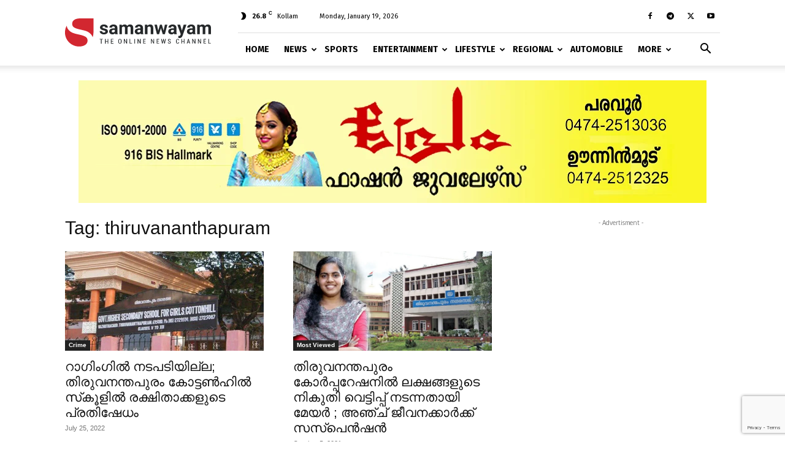

--- FILE ---
content_type: text/html; charset=UTF-8
request_url: https://samanwayam.com/tag/thiruvananthapuram/
body_size: 65112
content:
<!doctype html >
<!--[if IE 8]>    <html class="ie8" lang="en"> <![endif]-->
<!--[if IE 9]>    <html class="ie9" lang="en"> <![endif]-->
<!--[if gt IE 8]><!--> <html lang="en-US"> <!--<![endif]-->
<head>
    <title>thiruvananthapuram Archives - Samanwayam News: Latest Malayalam News | Breaking News | Kerala News | India | Politics | Sports | Movie | Lifestyle</title>
    <meta charset="UTF-8" />
    <meta name="viewport" content="width=device-width, initial-scale=1.0">
    <link rel="pingback" href="https://samanwayam.com/xmlrpc.php" />
    <meta name='robots' content='index, follow, max-image-preview:large, max-snippet:-1, max-video-preview:-1' />
<script>window._wca = window._wca || [];</script>
<!-- Jetpack Site Verification Tags -->
<meta name="google-site-verification" content="KwLJFtYOz9oGK-1Epd5AESstlkhcHRTkBR1Hp_S6EZ8" />
<meta name="msvalidate.01" content="AA11BA880632902A86D92008D8BF078C" />
<meta name="yandex-verification" content="58cd0bc7b0fa16e2" />
<link rel="icon" type="image/png" href="https://samanwayam.com/wp-content/uploads/2020/06/favicon-400x400.png">
	<!-- This site is optimized with the Yoast SEO plugin v21.8.1 - https://yoast.com/wordpress/plugins/seo/ -->
	<link rel="canonical" href="https://samanwayam.com/tag/thiruvananthapuram/" />
	<link rel="next" href="https://samanwayam.com/tag/thiruvananthapuram/page/2/" />
	<meta name="twitter:card" content="summary_large_image" />
	<meta name="twitter:title" content="thiruvananthapuram Archives - Samanwayam News: Latest Malayalam News | Breaking News | Kerala News | India | Politics | Sports | Movie | Lifestyle" />
	<meta name="twitter:site" content="@samanwayam" />
	<script type="application/ld+json" class="yoast-schema-graph">{"@context":"https://schema.org","@graph":[{"@type":"CollectionPage","@id":"https://samanwayam.com/tag/thiruvananthapuram/","url":"https://samanwayam.com/tag/thiruvananthapuram/","name":"thiruvananthapuram Archives - Samanwayam News: Latest Malayalam News | Breaking News | Kerala News | India | Politics | Sports | Movie | Lifestyle","isPartOf":{"@id":"https://samanwayam.com/#website"},"primaryImageOfPage":{"@id":"https://samanwayam.com/tag/thiruvananthapuram/#primaryimage"},"image":{"@id":"https://samanwayam.com/tag/thiruvananthapuram/#primaryimage"},"thumbnailUrl":"https://samanwayam.com/wp-content/uploads/2022/07/02-9.jpg","breadcrumb":{"@id":"https://samanwayam.com/tag/thiruvananthapuram/#breadcrumb"},"inLanguage":"en-US"},{"@type":"ImageObject","inLanguage":"en-US","@id":"https://samanwayam.com/tag/thiruvananthapuram/#primaryimage","url":"https://samanwayam.com/wp-content/uploads/2022/07/02-9.jpg","contentUrl":"https://samanwayam.com/wp-content/uploads/2022/07/02-9.jpg","width":600,"height":320,"caption":"കോട്ടണ്‍ഹില്‍ സ്‌കൂളില്‍ രക്ഷിതാക്കളുടെ പ്രതിഷേധം"},{"@type":"BreadcrumbList","@id":"https://samanwayam.com/tag/thiruvananthapuram/#breadcrumb","itemListElement":[{"@type":"ListItem","position":1,"name":"Home","item":"https://samanwayam.com/"},{"@type":"ListItem","position":2,"name":"thiruvananthapuram"}]},{"@type":"WebSite","@id":"https://samanwayam.com/#website","url":"https://samanwayam.com/","name":"Samanwayam News: Latest Malayalam News | Breaking News | Kerala News | India | Politics | Sports | Movie | Lifestyle","description":"The Online NEWS Channel","publisher":{"@id":"https://samanwayam.com/#organization"},"potentialAction":[{"@type":"SearchAction","target":{"@type":"EntryPoint","urlTemplate":"https://samanwayam.com/?s={search_term_string}"},"query-input":"required name=search_term_string"}],"inLanguage":"en-US"},{"@type":"Organization","@id":"https://samanwayam.com/#organization","name":"Samanwayam News: Latest Malayalam News | Breaking News | Kerala News | India | Politics | Sports | Movie | Lifestyle","url":"https://samanwayam.com/","logo":{"@type":"ImageObject","inLanguage":"en-US","@id":"https://samanwayam.com/#/schema/logo/image/","url":"https://samanwayam.com/wp-content/uploads/2020/06/logo.svg","contentUrl":"https://samanwayam.com/wp-content/uploads/2020/06/logo.svg","width":"800","height":"600","caption":"Samanwayam News: Latest Malayalam News | Breaking News | Kerala News | India | Politics | Sports | Movie | Lifestyle"},"image":{"@id":"https://samanwayam.com/#/schema/logo/image/"},"sameAs":["https://fb.com/samanwayam","https://twitter.com/samanwayam","https://www.youtube.com/channel/UCDX-em8NAElc5bHc63W_OLQ"]}]}</script>
	<!-- / Yoast SEO plugin. -->


<link rel='dns-prefetch' href='//stats.wp.com' />
<link rel='dns-prefetch' href='//fonts.googleapis.com' />
<link rel='dns-prefetch' href='//jetpack.wordpress.com' />
<link rel='dns-prefetch' href='//s0.wp.com' />
<link rel='dns-prefetch' href='//public-api.wordpress.com' />
<link rel='dns-prefetch' href='//0.gravatar.com' />
<link rel='dns-prefetch' href='//1.gravatar.com' />
<link rel='dns-prefetch' href='//2.gravatar.com' />
<link rel='dns-prefetch' href='//v0.wordpress.com' />
<link rel='dns-prefetch' href='//c0.wp.com' />
<link rel='dns-prefetch' href='//www.googletagmanager.com' />
<link rel="alternate" type="application/rss+xml" title="Samanwayam News: Latest Malayalam News | Breaking News | Kerala News | India | Politics | Sports | Movie | Lifestyle &raquo; Feed" href="https://samanwayam.com/feed/" />
<link rel="alternate" type="application/rss+xml" title="Samanwayam News: Latest Malayalam News | Breaking News | Kerala News | India | Politics | Sports | Movie | Lifestyle &raquo; thiruvananthapuram Tag Feed" href="https://samanwayam.com/tag/thiruvananthapuram/feed/" />
<script type="text/javascript">
window._wpemojiSettings = {"baseUrl":"https:\/\/s.w.org\/images\/core\/emoji\/14.0.0\/72x72\/","ext":".png","svgUrl":"https:\/\/s.w.org\/images\/core\/emoji\/14.0.0\/svg\/","svgExt":".svg","source":{"concatemoji":"https:\/\/samanwayam.com\/wp-includes\/js\/wp-emoji-release.min.js?ver=6.2.8"}};
/*! This file is auto-generated */
!function(e,a,t){var n,r,o,i=a.createElement("canvas"),p=i.getContext&&i.getContext("2d");function s(e,t){p.clearRect(0,0,i.width,i.height),p.fillText(e,0,0);e=i.toDataURL();return p.clearRect(0,0,i.width,i.height),p.fillText(t,0,0),e===i.toDataURL()}function c(e){var t=a.createElement("script");t.src=e,t.defer=t.type="text/javascript",a.getElementsByTagName("head")[0].appendChild(t)}for(o=Array("flag","emoji"),t.supports={everything:!0,everythingExceptFlag:!0},r=0;r<o.length;r++)t.supports[o[r]]=function(e){if(p&&p.fillText)switch(p.textBaseline="top",p.font="600 32px Arial",e){case"flag":return s("\ud83c\udff3\ufe0f\u200d\u26a7\ufe0f","\ud83c\udff3\ufe0f\u200b\u26a7\ufe0f")?!1:!s("\ud83c\uddfa\ud83c\uddf3","\ud83c\uddfa\u200b\ud83c\uddf3")&&!s("\ud83c\udff4\udb40\udc67\udb40\udc62\udb40\udc65\udb40\udc6e\udb40\udc67\udb40\udc7f","\ud83c\udff4\u200b\udb40\udc67\u200b\udb40\udc62\u200b\udb40\udc65\u200b\udb40\udc6e\u200b\udb40\udc67\u200b\udb40\udc7f");case"emoji":return!s("\ud83e\udef1\ud83c\udffb\u200d\ud83e\udef2\ud83c\udfff","\ud83e\udef1\ud83c\udffb\u200b\ud83e\udef2\ud83c\udfff")}return!1}(o[r]),t.supports.everything=t.supports.everything&&t.supports[o[r]],"flag"!==o[r]&&(t.supports.everythingExceptFlag=t.supports.everythingExceptFlag&&t.supports[o[r]]);t.supports.everythingExceptFlag=t.supports.everythingExceptFlag&&!t.supports.flag,t.DOMReady=!1,t.readyCallback=function(){t.DOMReady=!0},t.supports.everything||(n=function(){t.readyCallback()},a.addEventListener?(a.addEventListener("DOMContentLoaded",n,!1),e.addEventListener("load",n,!1)):(e.attachEvent("onload",n),a.attachEvent("onreadystatechange",function(){"complete"===a.readyState&&t.readyCallback()})),(e=t.source||{}).concatemoji?c(e.concatemoji):e.wpemoji&&e.twemoji&&(c(e.twemoji),c(e.wpemoji)))}(window,document,window._wpemojiSettings);
</script>
<style type="text/css">
img.wp-smiley,
img.emoji {
	display: inline !important;
	border: none !important;
	box-shadow: none !important;
	height: 1em !important;
	width: 1em !important;
	margin: 0 0.07em !important;
	vertical-align: -0.1em !important;
	background: none !important;
	padding: 0 !important;
}
</style>
	
<link rel='stylesheet' id='mediaelement-css' href='https://c0.wp.com/c/6.2.8/wp-includes/js/mediaelement/mediaelementplayer-legacy.min.css' type='text/css' media='all' />
<link rel='stylesheet' id='wp-mediaelement-css' href='https://c0.wp.com/c/6.2.8/wp-includes/js/mediaelement/wp-mediaelement.min.css' type='text/css' media='all' />
<link rel='stylesheet' id='contact-form-7-css' href='https://samanwayam.com/wp-content/plugins/contact-form-7/includes/css/styles.css?ver=5.8.7' type='text/css' media='all' />
<link rel='stylesheet' id='woocommerce-layout-css' href='https://c0.wp.com/p/woocommerce/7.9.0/assets/css/woocommerce-layout.css' type='text/css' media='all' />
<style id='woocommerce-layout-inline-css' type='text/css'>

	.infinite-scroll .woocommerce-pagination {
		display: none;
	}
</style>
<link rel='stylesheet' id='woocommerce-smallscreen-css' href='https://c0.wp.com/p/woocommerce/7.9.0/assets/css/woocommerce-smallscreen.css' type='text/css' media='only screen and (max-width: 768px)' />
<link rel='stylesheet' id='woocommerce-general-css' href='https://c0.wp.com/p/woocommerce/7.9.0/assets/css/woocommerce.css' type='text/css' media='all' />
<style id='woocommerce-inline-inline-css' type='text/css'>
.woocommerce form .form-row .required { visibility: visible; }
</style>
<link rel='stylesheet' id='crp-style-rounded-thumbs-css' href='https://samanwayam.com/wp-content/plugins/contextual-related-posts/css/rounded-thumbs.min.css?ver=3.5.2' type='text/css' media='all' />
<style id='crp-style-rounded-thumbs-inline-css' type='text/css'>

			.crp_related.crp-rounded-thumbs a {
				width: 150px;
                height: 150px;
				text-decoration: none;
			}
			.crp_related.crp-rounded-thumbs img {
				max-width: 150px;
				margin: auto;
			}
			.crp_related.crp-rounded-thumbs .crp_title {
				width: 100%;
			}
			
</style>
<link rel='stylesheet' id='td-plugin-multi-purpose-css' href='https://samanwayam.com/wp-content/plugins/td-composer/td-multi-purpose/style.css?ver=def8edc4e13d95bdf49953a9dce2f608' type='text/css' media='all' />
<link rel='stylesheet' id='google-fonts-style-css' href='https://fonts.googleapis.com/css?family=Fira+Sans%3A400%2C300%2C700%7CRubik%3A400%2C300%2C700%7COxygen%3A400%2C700&#038;display=swap&#038;ver=12.6.8' type='text/css' media='all' />
<link rel='stylesheet' id='td-theme-css' href='https://samanwayam.com/wp-content/themes/Newspaper/style.css?ver=12.6.8' type='text/css' media='all' />
<style id='td-theme-inline-css' type='text/css'>@media (max-width:767px){.td-header-desktop-wrap{display:none}}@media (min-width:767px){.td-header-mobile-wrap{display:none}}</style>
<link rel='stylesheet' id='td-theme-woo-css' href='https://samanwayam.com/wp-content/themes/Newspaper/style-woocommerce.css?ver=12.6.8' type='text/css' media='all' />
<link rel='stylesheet' id='td-legacy-framework-front-style-css' href='https://samanwayam.com/wp-content/plugins/td-composer/legacy/Newspaper/assets/css/td_legacy_main.css?ver=def8edc4e13d95bdf49953a9dce2f608' type='text/css' media='all' />
<link rel='stylesheet' id='td-legacy-framework-woo-style-css' href='https://samanwayam.com/wp-content/plugins/td-composer/legacy/Newspaper/assets/css/td_legacy_woocommerce.css?ver=6.2.8' type='text/css' media='all' />
<link rel='stylesheet' id='td-standard-pack-framework-front-style-css' href='https://samanwayam.com/wp-content/plugins/td-standard-pack/Newspaper/assets/css/td_standard_pack_main.css?ver=1b3d5bf2c64738aa07b4643e31257da9' type='text/css' media='all' />
<link rel='stylesheet' id='tdb_style_cloud_templates_front-css' href='https://samanwayam.com/wp-content/plugins/td-cloud-library/assets/css/tdb_main.css?ver=b33652f2535d2f3812f59e306e26300d' type='text/css' media='all' />
<link rel='stylesheet' id='social-logos-css' href='https://c0.wp.com/p/jetpack/12.8.2/_inc/social-logos/social-logos.min.css' type='text/css' media='all' />
<link rel='stylesheet' id='jetpack_css-css' href='https://c0.wp.com/p/jetpack/12.8.2/css/jetpack.css' type='text/css' media='all' />
<script type='text/javascript' src='https://c0.wp.com/c/6.2.8/wp-includes/js/jquery/jquery.min.js' id='jquery-core-js'></script>
<script type='text/javascript' src='https://c0.wp.com/c/6.2.8/wp-includes/js/jquery/jquery-migrate.min.js' id='jquery-migrate-js'></script>
<script type='text/javascript' src='https://stats.wp.com/s-202603.js' id='woocommerce-analytics-js'></script>
<link rel="https://api.w.org/" href="https://samanwayam.com/wp-json/" /><link rel="alternate" type="application/json" href="https://samanwayam.com/wp-json/wp/v2/tags/962" /><link rel="EditURI" type="application/rsd+xml" title="RSD" href="https://samanwayam.com/xmlrpc.php?rsd" />
<link rel="wlwmanifest" type="application/wlwmanifest+xml" href="https://samanwayam.com/wp-includes/wlwmanifest.xml" />
<meta name="generator" content="WordPress 6.2.8" />
<meta name="generator" content="WooCommerce 7.9.0" />
<meta name="generator" content="Site Kit by Google 1.170.0" /><script>
  function resizeIframe(obj) {
    obj.style.height = obj.contentWindow.document.documentElement.scrollHeight + 'px';
  }
</script>	<style>img#wpstats{display:none}</style>
		    <script>
        window.tdb_global_vars = {"wpRestUrl":"https:\/\/samanwayam.com\/wp-json\/","permalinkStructure":"\/%category%\/%year%\/%monthnum%\/%day%\/%postname%\/"};
        window.tdb_p_autoload_vars = {"isAjax":false,"isAdminBarShowing":false};
    </script>
    
    <style id="tdb-global-colors">:root{--accent-color:#fff}</style>

    
		<noscript><style>.woocommerce-product-gallery{ opacity: 1 !important; }</style></noscript>
	
<!-- Google AdSense meta tags added by Site Kit -->
<meta name="google-adsense-platform-account" content="ca-host-pub-2644536267352236">
<meta name="google-adsense-platform-domain" content="sitekit.withgoogle.com">
<!-- End Google AdSense meta tags added by Site Kit -->
      <meta name="onesignal" content="wordpress-plugin"/>
            <script>

      window.OneSignalDeferred = window.OneSignalDeferred || [];

      OneSignalDeferred.push(function(OneSignal) {
        var oneSignal_options = {};
        window._oneSignalInitOptions = oneSignal_options;

        oneSignal_options['serviceWorkerParam'] = { scope: '/' };
oneSignal_options['serviceWorkerPath'] = 'OneSignalSDKWorker.js.php';

        OneSignal.Notifications.setDefaultUrl("https://samanwayam.com");

        oneSignal_options['wordpress'] = true;
oneSignal_options['appId'] = 'de7d6f93-3a13-4f3b-b00c-4b9e550d8f9c';
oneSignal_options['allowLocalhostAsSecureOrigin'] = true;
oneSignal_options['welcomeNotification'] = { };
oneSignal_options['welcomeNotification']['title'] = "";
oneSignal_options['welcomeNotification']['message'] = "";
oneSignal_options['path'] = "https://samanwayam.com/wp-content/plugins/onesignal-free-web-push-notifications/sdk_files/";
oneSignal_options['promptOptions'] = { };
oneSignal_options['notifyButton'] = { };
oneSignal_options['notifyButton']['enable'] = true;
oneSignal_options['notifyButton']['position'] = 'bottom-right';
oneSignal_options['notifyButton']['theme'] = 'default';
oneSignal_options['notifyButton']['size'] = 'medium';
oneSignal_options['notifyButton']['showCredit'] = true;
oneSignal_options['notifyButton']['text'] = {};
              OneSignal.init(window._oneSignalInitOptions);
                    });

      function documentInitOneSignal() {
        var oneSignal_elements = document.getElementsByClassName("OneSignal-prompt");

        var oneSignalLinkClickHandler = function(event) { OneSignal.Notifications.requestPermission(); event.preventDefault(); };        for(var i = 0; i < oneSignal_elements.length; i++)
          oneSignal_elements[i].addEventListener('click', oneSignalLinkClickHandler, false);
      }

      if (document.readyState === 'complete') {
           documentInitOneSignal();
      }
      else {
           window.addEventListener("load", function(event){
               documentInitOneSignal();
          });
      }
    </script>

<!-- Jetpack Open Graph Tags -->
<meta property="og:type" content="website" />
<meta property="og:title" content="thiruvananthapuram Archives - Samanwayam News: Latest Malayalam News | Breaking News | Kerala News | India | Politics | Sports | Movie | Lifestyle" />
<meta property="og:url" content="https://samanwayam.com/tag/thiruvananthapuram/" />
<meta property="og:site_name" content="Samanwayam News: Latest Malayalam News | Breaking News | Kerala News | India | Politics | Sports | Movie | Lifestyle" />
<meta property="og:image" content="https://samanwayam.com/wp-content/uploads/2020/06/cropped-favicon.png" />
<meta property="og:image:width" content="512" />
<meta property="og:image:height" content="512" />
<meta property="og:image:alt" content="" />
<meta property="og:locale" content="en_US" />
<meta name="twitter:site" content="@samanwayam" />

<!-- End Jetpack Open Graph Tags -->

<!-- JS generated by theme -->

<script type="text/javascript" id="td-generated-header-js">
    
    

	    var tdBlocksArray = []; //here we store all the items for the current page

	    // td_block class - each ajax block uses a object of this class for requests
	    function tdBlock() {
		    this.id = '';
		    this.block_type = 1; //block type id (1-234 etc)
		    this.atts = '';
		    this.td_column_number = '';
		    this.td_current_page = 1; //
		    this.post_count = 0; //from wp
		    this.found_posts = 0; //from wp
		    this.max_num_pages = 0; //from wp
		    this.td_filter_value = ''; //current live filter value
		    this.is_ajax_running = false;
		    this.td_user_action = ''; // load more or infinite loader (used by the animation)
		    this.header_color = '';
		    this.ajax_pagination_infinite_stop = ''; //show load more at page x
	    }

        // td_js_generator - mini detector
        ( function () {
            var htmlTag = document.getElementsByTagName("html")[0];

	        if ( navigator.userAgent.indexOf("MSIE 10.0") > -1 ) {
                htmlTag.className += ' ie10';
            }

            if ( !!navigator.userAgent.match(/Trident.*rv\:11\./) ) {
                htmlTag.className += ' ie11';
            }

	        if ( navigator.userAgent.indexOf("Edge") > -1 ) {
                htmlTag.className += ' ieEdge';
            }

            if ( /(iPad|iPhone|iPod)/g.test(navigator.userAgent) ) {
                htmlTag.className += ' td-md-is-ios';
            }

            var user_agent = navigator.userAgent.toLowerCase();
            if ( user_agent.indexOf("android") > -1 ) {
                htmlTag.className += ' td-md-is-android';
            }

            if ( -1 !== navigator.userAgent.indexOf('Mac OS X')  ) {
                htmlTag.className += ' td-md-is-os-x';
            }

            if ( /chrom(e|ium)/.test(navigator.userAgent.toLowerCase()) ) {
               htmlTag.className += ' td-md-is-chrome';
            }

            if ( -1 !== navigator.userAgent.indexOf('Firefox') ) {
                htmlTag.className += ' td-md-is-firefox';
            }

            if ( -1 !== navigator.userAgent.indexOf('Safari') && -1 === navigator.userAgent.indexOf('Chrome') ) {
                htmlTag.className += ' td-md-is-safari';
            }

            if( -1 !== navigator.userAgent.indexOf('IEMobile') ){
                htmlTag.className += ' td-md-is-iemobile';
            }

        })();

        var tdLocalCache = {};

        ( function () {
            "use strict";

            tdLocalCache = {
                data: {},
                remove: function (resource_id) {
                    delete tdLocalCache.data[resource_id];
                },
                exist: function (resource_id) {
                    return tdLocalCache.data.hasOwnProperty(resource_id) && tdLocalCache.data[resource_id] !== null;
                },
                get: function (resource_id) {
                    return tdLocalCache.data[resource_id];
                },
                set: function (resource_id, cachedData) {
                    tdLocalCache.remove(resource_id);
                    tdLocalCache.data[resource_id] = cachedData;
                }
            };
        })();

    
    
var td_viewport_interval_list=[{"limitBottom":767,"sidebarWidth":228},{"limitBottom":1018,"sidebarWidth":300},{"limitBottom":1140,"sidebarWidth":324}];
var tds_general_modal_image="yes";
var tds_video_scroll="enabled";
var tds_video_playing_one="enabled";
var tds_video_pause_hidden="enabled";
var tdc_is_installed="yes";
var td_ajax_url="https:\/\/samanwayam.com\/wp-admin\/admin-ajax.php?td_theme_name=Newspaper&v=12.6.8";
var td_get_template_directory_uri="https:\/\/samanwayam.com\/wp-content\/plugins\/td-composer\/legacy\/common";
var tds_snap_menu="smart_snap_mobile";
var tds_logo_on_sticky="show";
var tds_header_style="8";
var td_please_wait="Please wait...";
var td_email_user_pass_incorrect="User or password incorrect!";
var td_email_user_incorrect="Email or username incorrect!";
var td_email_incorrect="Email incorrect!";
var td_user_incorrect="Username incorrect!";
var td_email_user_empty="Email or username empty!";
var td_pass_empty="Pass empty!";
var td_pass_pattern_incorrect="Invalid Pass Pattern!";
var td_retype_pass_incorrect="Retyped Pass incorrect!";
var tds_more_articles_on_post_enable="show";
var tds_more_articles_on_post_time_to_wait="";
var tds_more_articles_on_post_pages_distance_from_top=0;
var tds_captcha="";
var tds_theme_color_site_wide="#4db2ec";
var tds_smart_sidebar="enabled";
var tdThemeName="Newspaper";
var tdThemeNameWl="Newspaper";
var td_magnific_popup_translation_tPrev="Previous (Left arrow key)";
var td_magnific_popup_translation_tNext="Next (Right arrow key)";
var td_magnific_popup_translation_tCounter="%curr% of %total%";
var td_magnific_popup_translation_ajax_tError="The content from %url% could not be loaded.";
var td_magnific_popup_translation_image_tError="The image #%curr% could not be loaded.";
var tdBlockNonce="1550f260a0";
var tdMobileMenu="enabled";
var tdMobileSearch="enabled";
var tdsDateFormat="l, F j, Y";
var tdDateNamesI18n={"month_names":["January","February","March","April","May","June","July","August","September","October","November","December"],"month_names_short":["Jan","Feb","Mar","Apr","May","Jun","Jul","Aug","Sep","Oct","Nov","Dec"],"day_names":["Sunday","Monday","Tuesday","Wednesday","Thursday","Friday","Saturday"],"day_names_short":["Sun","Mon","Tue","Wed","Thu","Fri","Sat"]};
var tdb_modal_confirm="Save";
var tdb_modal_cancel="Cancel";
var tdb_modal_confirm_alt="Yes";
var tdb_modal_cancel_alt="No";
var td_deploy_mode="deploy";
var td_ad_background_click_link="";
var td_ad_background_click_target="";
</script>

<style type="text/css">.saboxplugin-wrap{-webkit-box-sizing:border-box;-moz-box-sizing:border-box;-ms-box-sizing:border-box;box-sizing:border-box;border:1px solid #eee;width:100%;clear:both;display:block;overflow:hidden;word-wrap:break-word;position:relative}.saboxplugin-wrap .saboxplugin-gravatar{float:left;padding:0 20px 20px 20px}.saboxplugin-wrap .saboxplugin-gravatar img{max-width:100px;height:auto;border-radius:0;}.saboxplugin-wrap .saboxplugin-authorname{font-size:18px;line-height:1;margin:20px 0 0 20px;display:block}.saboxplugin-wrap .saboxplugin-authorname a{text-decoration:none}.saboxplugin-wrap .saboxplugin-authorname a:focus{outline:0}.saboxplugin-wrap .saboxplugin-desc{display:block;margin:5px 20px}.saboxplugin-wrap .saboxplugin-desc a{text-decoration:underline}.saboxplugin-wrap .saboxplugin-desc p{margin:5px 0 12px}.saboxplugin-wrap .saboxplugin-web{margin:0 20px 15px;text-align:left}.saboxplugin-wrap .sab-web-position{text-align:right}.saboxplugin-wrap .saboxplugin-web a{color:#ccc;text-decoration:none}.saboxplugin-wrap .saboxplugin-socials{position:relative;display:block;background:#fcfcfc;padding:5px;border-top:1px solid #eee}.saboxplugin-wrap .saboxplugin-socials a svg{width:20px;height:20px}.saboxplugin-wrap .saboxplugin-socials a svg .st2{fill:#fff; transform-origin:center center;}.saboxplugin-wrap .saboxplugin-socials a svg .st1{fill:rgba(0,0,0,.3)}.saboxplugin-wrap .saboxplugin-socials a:hover{opacity:.8;-webkit-transition:opacity .4s;-moz-transition:opacity .4s;-o-transition:opacity .4s;transition:opacity .4s;box-shadow:none!important;-webkit-box-shadow:none!important}.saboxplugin-wrap .saboxplugin-socials .saboxplugin-icon-color{box-shadow:none;padding:0;border:0;-webkit-transition:opacity .4s;-moz-transition:opacity .4s;-o-transition:opacity .4s;transition:opacity .4s;display:inline-block;color:#fff;font-size:0;text-decoration:inherit;margin:5px;-webkit-border-radius:0;-moz-border-radius:0;-ms-border-radius:0;-o-border-radius:0;border-radius:0;overflow:hidden}.saboxplugin-wrap .saboxplugin-socials .saboxplugin-icon-grey{text-decoration:inherit;box-shadow:none;position:relative;display:-moz-inline-stack;display:inline-block;vertical-align:middle;zoom:1;margin:10px 5px;color:#444;fill:#444}.clearfix:after,.clearfix:before{content:' ';display:table;line-height:0;clear:both}.ie7 .clearfix{zoom:1}.saboxplugin-socials.sabox-colored .saboxplugin-icon-color .sab-twitch{border-color:#38245c}.saboxplugin-socials.sabox-colored .saboxplugin-icon-color .sab-behance{border-color:#003eb0}.saboxplugin-socials.sabox-colored .saboxplugin-icon-color .sab-deviantart{border-color:#036824}.saboxplugin-socials.sabox-colored .saboxplugin-icon-color .sab-digg{border-color:#00327c}.saboxplugin-socials.sabox-colored .saboxplugin-icon-color .sab-dribbble{border-color:#ba1655}.saboxplugin-socials.sabox-colored .saboxplugin-icon-color .sab-facebook{border-color:#1e2e4f}.saboxplugin-socials.sabox-colored .saboxplugin-icon-color .sab-flickr{border-color:#003576}.saboxplugin-socials.sabox-colored .saboxplugin-icon-color .sab-github{border-color:#264874}.saboxplugin-socials.sabox-colored .saboxplugin-icon-color .sab-google{border-color:#0b51c5}.saboxplugin-socials.sabox-colored .saboxplugin-icon-color .sab-html5{border-color:#902e13}.saboxplugin-socials.sabox-colored .saboxplugin-icon-color .sab-instagram{border-color:#1630aa}.saboxplugin-socials.sabox-colored .saboxplugin-icon-color .sab-linkedin{border-color:#00344f}.saboxplugin-socials.sabox-colored .saboxplugin-icon-color .sab-pinterest{border-color:#5b040e}.saboxplugin-socials.sabox-colored .saboxplugin-icon-color .sab-reddit{border-color:#992900}.saboxplugin-socials.sabox-colored .saboxplugin-icon-color .sab-rss{border-color:#a43b0a}.saboxplugin-socials.sabox-colored .saboxplugin-icon-color .sab-sharethis{border-color:#5d8420}.saboxplugin-socials.sabox-colored .saboxplugin-icon-color .sab-soundcloud{border-color:#995200}.saboxplugin-socials.sabox-colored .saboxplugin-icon-color .sab-spotify{border-color:#0f612c}.saboxplugin-socials.sabox-colored .saboxplugin-icon-color .sab-stackoverflow{border-color:#a95009}.saboxplugin-socials.sabox-colored .saboxplugin-icon-color .sab-steam{border-color:#006388}.saboxplugin-socials.sabox-colored .saboxplugin-icon-color .sab-user_email{border-color:#b84e05}.saboxplugin-socials.sabox-colored .saboxplugin-icon-color .sab-tumblr{border-color:#10151b}.saboxplugin-socials.sabox-colored .saboxplugin-icon-color .sab-twitter{border-color:#0967a0}.saboxplugin-socials.sabox-colored .saboxplugin-icon-color .sab-vimeo{border-color:#0d7091}.saboxplugin-socials.sabox-colored .saboxplugin-icon-color .sab-windows{border-color:#003f71}.saboxplugin-socials.sabox-colored .saboxplugin-icon-color .sab-whatsapp{border-color:#003f71}.saboxplugin-socials.sabox-colored .saboxplugin-icon-color .sab-wordpress{border-color:#0f3647}.saboxplugin-socials.sabox-colored .saboxplugin-icon-color .sab-yahoo{border-color:#14002d}.saboxplugin-socials.sabox-colored .saboxplugin-icon-color .sab-youtube{border-color:#900}.saboxplugin-socials.sabox-colored .saboxplugin-icon-color .sab-xing{border-color:#000202}.saboxplugin-socials.sabox-colored .saboxplugin-icon-color .sab-mixcloud{border-color:#2475a0}.saboxplugin-socials.sabox-colored .saboxplugin-icon-color .sab-vk{border-color:#243549}.saboxplugin-socials.sabox-colored .saboxplugin-icon-color .sab-medium{border-color:#00452c}.saboxplugin-socials.sabox-colored .saboxplugin-icon-color .sab-quora{border-color:#420e00}.saboxplugin-socials.sabox-colored .saboxplugin-icon-color .sab-meetup{border-color:#9b181c}.saboxplugin-socials.sabox-colored .saboxplugin-icon-color .sab-goodreads{border-color:#000}.saboxplugin-socials.sabox-colored .saboxplugin-icon-color .sab-snapchat{border-color:#999700}.saboxplugin-socials.sabox-colored .saboxplugin-icon-color .sab-500px{border-color:#00557f}.saboxplugin-socials.sabox-colored .saboxplugin-icon-color .sab-mastodont{border-color:#185886}.sabox-plus-item{margin-bottom:20px}@media screen and (max-width:480px){.saboxplugin-wrap{text-align:center}.saboxplugin-wrap .saboxplugin-gravatar{float:none;padding:20px 0;text-align:center;margin:0 auto;display:block}.saboxplugin-wrap .saboxplugin-gravatar img{float:none;display:inline-block;display:-moz-inline-stack;vertical-align:middle;zoom:1}.saboxplugin-wrap .saboxplugin-desc{margin:0 10px 20px;text-align:center}.saboxplugin-wrap .saboxplugin-authorname{text-align:center;margin:10px 0 20px}}body .saboxplugin-authorname a,body .saboxplugin-authorname a:hover{box-shadow:none;-webkit-box-shadow:none}a.sab-profile-edit{font-size:16px!important;line-height:1!important}.sab-edit-settings a,a.sab-profile-edit{color:#0073aa!important;box-shadow:none!important;-webkit-box-shadow:none!important}.sab-edit-settings{margin-right:15px;position:absolute;right:0;z-index:2;bottom:10px;line-height:20px}.sab-edit-settings i{margin-left:5px}.saboxplugin-socials{line-height:1!important}.rtl .saboxplugin-wrap .saboxplugin-gravatar{float:right}.rtl .saboxplugin-wrap .saboxplugin-authorname{display:flex;align-items:center}.rtl .saboxplugin-wrap .saboxplugin-authorname .sab-profile-edit{margin-right:10px}.rtl .sab-edit-settings{right:auto;left:0}img.sab-custom-avatar{max-width:75px;}.saboxplugin-wrap {margin-top:0px; margin-bottom:0px; padding: 0px 0px }.saboxplugin-wrap .saboxplugin-authorname {font-size:18px; line-height:25px;}.saboxplugin-wrap .saboxplugin-desc p, .saboxplugin-wrap .saboxplugin-desc {font-size:14px !important; line-height:21px !important;}.saboxplugin-wrap .saboxplugin-web {font-size:14px;}.saboxplugin-wrap .saboxplugin-socials a svg {width:18px;height:18px;}</style>
<!-- Header style compiled by theme -->

<style>@font-face{font-family:"NotoSansMalayalam-Regular, Rubik, sans-serif";src:local("NotoSansMalayalam-Regular, Rubik, sans-serif"),url("https://samanwayam.com/wp-content/uploads/2020/04/NotoSansMalayalam-Regular.woff") format("woff");font-display:swap}@font-face{font-family:"EGGIndulekhaBold";src:local("EGGIndulekhaBold"),url("https://samanwayam.com/wp-content/uploads/2020/05/EGGIndulekhaBold.woff") format("woff");font-display:swap}@font-face{font-family:"EGGIndulekha";src:local("EGGIndulekha"),url("https://samanwayam.com/wp-content/uploads/2020/05/EGGIndulekha.woff") format("woff");font-display:swap}ul.sf-menu>.menu-item>a{font-family:"Fira Sans"}.sf-menu ul .menu-item a{font-family:"Fira Sans"}.td-header-wrap .td-logo-text-container .td-logo-text{font-family:Rubik}.td-header-wrap .td-logo-text-container .td-tagline-text{font-family:Rubik}body,p{font-family:EGGIndulekhaBold;font-size:24px;line-height:26px;font-weight:normal}.white-popup-block,.white-popup-block .wpb_button{font-family:Rubik}:root{--td_mobile_gradient_one_mob:rgba(0,0,0,0.5);--td_mobile_gradient_two_mob:rgba(0,0,0,0.6)}@font-face{font-family:"NotoSansMalayalam-Regular, Rubik, sans-serif";src:local("NotoSansMalayalam-Regular, Rubik, sans-serif"),url("https://samanwayam.com/wp-content/uploads/2020/04/NotoSansMalayalam-Regular.woff") format("woff");font-display:swap}@font-face{font-family:"EGGIndulekhaBold";src:local("EGGIndulekhaBold"),url("https://samanwayam.com/wp-content/uploads/2020/05/EGGIndulekhaBold.woff") format("woff");font-display:swap}@font-face{font-family:"EGGIndulekha";src:local("EGGIndulekha"),url("https://samanwayam.com/wp-content/uploads/2020/05/EGGIndulekha.woff") format("woff");font-display:swap}ul.sf-menu>.td-menu-item>a,.td-theme-wrap .td-header-menu-social{font-family:"Fira Sans"}.sf-menu ul .td-menu-item a{font-family:"Fira Sans"}.block-title>span,.block-title>a,.widgettitle,body .td-trending-now-title,.wpb_tabs li a,.vc_tta-container .vc_tta-color-grey.vc_tta-tabs-position-top.vc_tta-style-classic .vc_tta-tabs-container .vc_tta-tab>a,.td-theme-wrap .td-related-title a,.woocommerce div.product .woocommerce-tabs ul.tabs li a,.woocommerce .product .products h2:not(.woocommerce-loop-product__title),.td-theme-wrap .td-block-title{font-family:NotoSansMalayalam-Regular,Rubik,sans-serif}.top-header-menu>li>a,.td-weather-top-widget .td-weather-now .td-big-degrees,.td-weather-top-widget .td-weather-header .td-weather-city,.td-header-sp-top-menu .td_data_time{font-family:"Fira Sans"}.top-header-menu .menu-item-has-children li a{font-family:"Fira Sans"}.td_mod_mega_menu .item-details a{font-family:"Fira Sans"}.td_mega_menu_sub_cats .block-mega-child-cats a{font-family:"Fira Sans"}.td-excerpt,.td_module_14 .td-excerpt{font-family:NotoSansMalayalam-Regular,Rubik,sans-serif}.td_module_wrap .td-module-title{font-family:EGGIndulekhaBold}.td_block_trending_now .entry-title,.td-theme-slider .td-module-title,.td-big-grid-post .entry-title{font-family:NotoSansMalayalam-Regular,Rubik,sans-serif}.post .td-post-header .entry-title{font-family:EGGIndulekhaBold}.td-post-content p,.td-post-content{font-family:EGGIndulekha;font-size:24px;line-height:26px}@font-face{font-family:"NotoSansMalayalam-Regular, Rubik, sans-serif";src:local("NotoSansMalayalam-Regular, Rubik, sans-serif"),url("https://samanwayam.com/wp-content/uploads/2020/04/NotoSansMalayalam-Regular.woff") format("woff");font-display:swap}@font-face{font-family:"EGGIndulekhaBold";src:local("EGGIndulekhaBold"),url("https://samanwayam.com/wp-content/uploads/2020/05/EGGIndulekhaBold.woff") format("woff");font-display:swap}@font-face{font-family:"EGGIndulekha";src:local("EGGIndulekha"),url("https://samanwayam.com/wp-content/uploads/2020/05/EGGIndulekha.woff") format("woff");font-display:swap}ul.sf-menu>.menu-item>a{font-family:"Fira Sans"}.sf-menu ul .menu-item a{font-family:"Fira Sans"}.td-header-wrap .td-logo-text-container .td-logo-text{font-family:Rubik}.td-header-wrap .td-logo-text-container .td-tagline-text{font-family:Rubik}body,p{font-family:EGGIndulekhaBold;font-size:24px;line-height:26px;font-weight:normal}.white-popup-block,.white-popup-block .wpb_button{font-family:Rubik}:root{--td_mobile_gradient_one_mob:rgba(0,0,0,0.5);--td_mobile_gradient_two_mob:rgba(0,0,0,0.6)}@font-face{font-family:"NotoSansMalayalam-Regular, Rubik, sans-serif";src:local("NotoSansMalayalam-Regular, Rubik, sans-serif"),url("https://samanwayam.com/wp-content/uploads/2020/04/NotoSansMalayalam-Regular.woff") format("woff");font-display:swap}@font-face{font-family:"EGGIndulekhaBold";src:local("EGGIndulekhaBold"),url("https://samanwayam.com/wp-content/uploads/2020/05/EGGIndulekhaBold.woff") format("woff");font-display:swap}@font-face{font-family:"EGGIndulekha";src:local("EGGIndulekha"),url("https://samanwayam.com/wp-content/uploads/2020/05/EGGIndulekha.woff") format("woff");font-display:swap}ul.sf-menu>.td-menu-item>a,.td-theme-wrap .td-header-menu-social{font-family:"Fira Sans"}.sf-menu ul .td-menu-item a{font-family:"Fira Sans"}.block-title>span,.block-title>a,.widgettitle,body .td-trending-now-title,.wpb_tabs li a,.vc_tta-container .vc_tta-color-grey.vc_tta-tabs-position-top.vc_tta-style-classic .vc_tta-tabs-container .vc_tta-tab>a,.td-theme-wrap .td-related-title a,.woocommerce div.product .woocommerce-tabs ul.tabs li a,.woocommerce .product .products h2:not(.woocommerce-loop-product__title),.td-theme-wrap .td-block-title{font-family:NotoSansMalayalam-Regular,Rubik,sans-serif}.top-header-menu>li>a,.td-weather-top-widget .td-weather-now .td-big-degrees,.td-weather-top-widget .td-weather-header .td-weather-city,.td-header-sp-top-menu .td_data_time{font-family:"Fira Sans"}.top-header-menu .menu-item-has-children li a{font-family:"Fira Sans"}.td_mod_mega_menu .item-details a{font-family:"Fira Sans"}.td_mega_menu_sub_cats .block-mega-child-cats a{font-family:"Fira Sans"}.td-excerpt,.td_module_14 .td-excerpt{font-family:NotoSansMalayalam-Regular,Rubik,sans-serif}.td_module_wrap .td-module-title{font-family:EGGIndulekhaBold}.td_block_trending_now .entry-title,.td-theme-slider .td-module-title,.td-big-grid-post .entry-title{font-family:NotoSansMalayalam-Regular,Rubik,sans-serif}.post .td-post-header .entry-title{font-family:EGGIndulekhaBold}.td-post-content p,.td-post-content{font-family:EGGIndulekha;font-size:24px;line-height:26px}</style>

<link rel="icon" href="https://samanwayam.com/wp-content/uploads/2020/06/cropped-favicon-32x32.png" sizes="32x32" />
<link rel="icon" href="https://samanwayam.com/wp-content/uploads/2020/06/cropped-favicon-192x192.png" sizes="192x192" />
<link rel="apple-touch-icon" href="https://samanwayam.com/wp-content/uploads/2020/06/cropped-favicon-180x180.png" />
<meta name="msapplication-TileImage" content="https://samanwayam.com/wp-content/uploads/2020/06/cropped-favicon-270x270.png" />
<link rel="stylesheet" type="text/css" id="wp-custom-css" href="https://samanwayam.com/?custom-css=1e89b6cb11" />
<!-- Button style compiled by theme -->

<style></style>

	<style id="tdw-css-placeholder"></style></head>

<body data-rsssl=1 class="archive tag tag-thiruvananthapuram tag-962 theme-Newspaper td-standard-pack woocommerce-no-js global-block-template-2 tdb-template  tdc-footer-template td-full-layout" itemscope="itemscope" itemtype="https://schema.org/WebPage">

<div class="td-scroll-up" data-style="style1"><i class="td-icon-menu-up"></i></div>
    <div class="td-menu-background" style="visibility:hidden"></div>
<div id="td-mobile-nav" style="visibility:hidden">
    <div class="td-mobile-container">
        <!-- mobile menu top section -->
        <div class="td-menu-socials-wrap">
            <!-- socials -->
            <div class="td-menu-socials">
                
        <span class="td-social-icon-wrap">
            <a target="_blank" href="https://fb.com/samanwayam" title="Facebook">
                <i class="td-icon-font td-icon-facebook"></i>
                <span style="display: none">Facebook</span>
            </a>
        </span>
        <span class="td-social-icon-wrap">
            <a target="_blank" href="https://t.me/samanwayamonline" title="Telegram">
                <i class="td-icon-font td-icon-telegram"></i>
                <span style="display: none">Telegram</span>
            </a>
        </span>
        <span class="td-social-icon-wrap">
            <a target="_blank" href="https://twitter.com/samanwayam" title="Twitter">
                <i class="td-icon-font td-icon-twitter"></i>
                <span style="display: none">Twitter</span>
            </a>
        </span>
        <span class="td-social-icon-wrap">
            <a target="_blank" href="https://www.youtube.com/channel/UCDX-em8NAElc5bHc63W_OLQ" title="Youtube">
                <i class="td-icon-font td-icon-youtube"></i>
                <span style="display: none">Youtube</span>
            </a>
        </span>            </div>
            <!-- close button -->
            <div class="td-mobile-close">
                <span><i class="td-icon-close-mobile"></i></span>
            </div>
        </div>

        <!-- login section -->
        
        <!-- menu section -->
        <div class="td-mobile-content">
            <div class="menu-main-container"><ul id="menu-main" class="td-mobile-main-menu"><li id="menu-item-11261" class="menu-item menu-item-type-post_type menu-item-object-page menu-item-home menu-item-first menu-item-11261"><a href="https://samanwayam.com/">Home</a></li>
<li id="menu-item-7358" class="menu-item menu-item-type-taxonomy menu-item-object-category menu-item-has-children menu-item-7358"><a href="https://samanwayam.com/./news/">News<i class="td-icon-menu-right td-element-after"></i></a>
<ul class="sub-menu">
	<li id="menu-item-0" class="menu-item-0"><a href="https://samanwayam.com/./news/crime/">Crime</a></li>
	<li class="menu-item-0"><a href="https://samanwayam.com/./news/politics/">Politics</a></li>
	<li class="menu-item-0"><a href="https://samanwayam.com/./news/sports/">Sports</a></li>
	<li class="menu-item-0"><a href="https://samanwayam.com/./news/world/">World</a></li>
</ul>
</li>
<li id="menu-item-7288" class="menu-item menu-item-type-taxonomy menu-item-object-category menu-item-7288"><a href="https://samanwayam.com/./news/sports/">Sports</a></li>
<li id="menu-item-7282" class="menu-item menu-item-type-taxonomy menu-item-object-category menu-item-has-children menu-item-7282"><a href="https://samanwayam.com/./entertainment/">Entertainment<i class="td-icon-menu-right td-element-after"></i></a>
<ul class="sub-menu">
	<li class="menu-item-0"><a href="https://samanwayam.com/./entertainment/bollywood/">Bollywood</a></li>
	<li class="menu-item-0"><a href="https://samanwayam.com/./entertainment/celebrities/">Celebrities</a></li>
	<li class="menu-item-0"><a href="https://samanwayam.com/./entertainment/hollywood/">Hollywood</a></li>
	<li class="menu-item-0"><a href="https://samanwayam.com/./entertainment/movies/">Movies</a></li>
	<li class="menu-item-0"><a href="https://samanwayam.com/./entertainment/tv/">TV</a></li>
</ul>
</li>
<li id="menu-item-7285" class="menu-item menu-item-type-taxonomy menu-item-object-category menu-item-has-children menu-item-7285"><a href="https://samanwayam.com/./lifestyle/">Lifestyle<i class="td-icon-menu-right td-element-after"></i></a>
<ul class="sub-menu">
	<li class="menu-item-0"><a href="https://samanwayam.com/./lifestyle/beauty/">Beauty</a></li>
	<li class="menu-item-0"><a href="https://samanwayam.com/./lifestyle/food/">Food</a></li>
	<li class="menu-item-0"><a href="https://samanwayam.com/./lifestyle/health-fitness/">Health &amp; Fitness</a></li>
</ul>
</li>
<li id="menu-item-7359" class="menu-item menu-item-type-taxonomy menu-item-object-category menu-item-has-children menu-item-7359"><a href="https://samanwayam.com/./regional/">Regional<i class="td-icon-menu-right td-element-after"></i></a>
<ul class="sub-menu">
	<li class="menu-item-0"><a href="https://samanwayam.com/./regional/astrology/">Astrology</a></li>
	<li class="menu-item-0"><a href="https://samanwayam.com/./regional/cultural/">Cultural</a></li>
	<li class="menu-item-0"><a href="https://samanwayam.com/./regional/religion-spirituality/">Religion &amp; Spirituality</a></li>
</ul>
</li>
<li id="menu-item-7276" class="menu-item menu-item-type-taxonomy menu-item-object-category menu-item-7276"><a href="https://samanwayam.com/./automobile/">Automobile</a></li>
<li id="menu-item-7291" class="menu-item menu-item-type-custom menu-item-object-custom menu-item-has-children menu-item-7291"><a href="#">More<i class="td-icon-menu-right td-element-after"></i></a>
<ul class="sub-menu">
	<li id="menu-item-7474" class="menu-item menu-item-type-taxonomy menu-item-object-category menu-item-7474"><a href="https://samanwayam.com/./editorial/">Editorial</a></li>
	<li id="menu-item-7278" class="menu-item menu-item-type-taxonomy menu-item-object-category menu-item-7278"><a href="https://samanwayam.com/./business/">Business</a></li>
	<li id="menu-item-7289" class="menu-item menu-item-type-taxonomy menu-item-object-category menu-item-7289"><a href="https://samanwayam.com/./technology/">Technology</a></li>
	<li id="menu-item-7281" class="menu-item menu-item-type-taxonomy menu-item-object-category menu-item-7281"><a href="https://samanwayam.com/./education/">Education</a></li>
</ul>
</li>
</ul></div>        </div>
    </div>

    <!-- register/login section -->
    </div><div class="td-search-background" style="visibility:hidden"></div>
<div class="td-search-wrap-mob" style="visibility:hidden">
	<div class="td-drop-down-search">
		<form method="get" class="td-search-form" action="https://samanwayam.com/">
			<!-- close button -->
			<div class="td-search-close">
				<span><i class="td-icon-close-mobile"></i></span>
			</div>
			<div role="search" class="td-search-input">
				<span>Search</span>
				<input id="td-header-search-mob" type="text" value="" name="s" autocomplete="off" />
			</div>
		</form>
		<div id="td-aj-search-mob" class="td-ajax-search-flex"></div>
	</div>
</div>

    <div id="td-outer-wrap" class="td-theme-wrap">
    
        
            <div class="tdc-header-wrap ">

            <!--
Header style 8
-->


<div class="td-header-wrap td-header-style-8 ">
    
    <div class="td-container ">
        <div class="td-header-sp-logo">
                    <a class="td-main-logo" href="https://samanwayam.com/">
            <img class="td-retina-data" data-retina="https://samanwayam.com/wp-content/uploads/2020/06/logo.svg" src="https://samanwayam.com/wp-content/uploads/2020/06/logo.svg" alt="Samanwayam News | Malayalam News (മലയാളം വാർത്ത): Get Latest Malayalam news & Today\'s Breaking News (ബ്രേക്കിങ് വാർത്ത) " title="Samanwayam News | Malayalam News (മലയാളം വാർത്ത): Get Latest Malayalam news & Today\'s Breaking News (ബ്രേക്കിങ് വാർത്ത) "  width="" height=""/>
            <span class="td-visual-hidden">Samanwayam News: Latest Malayalam News | Breaking News | Kerala News | India | Politics | Sports | Movie | Lifestyle</span>
        </a>
            </div>
    </div>
    <div class="td-header-top-menu-full td-container-wrap ">
        <div class="td-container">
            <div class="td-header-row td-header-top-menu">
                
    <div class="top-bar-style-1">
        
<div class="td-header-sp-top-menu">


	<!-- td weather source: cache -->		<div class="td-weather-top-widget" id="td_top_weather_uid">
			<i class="td-icons clear-sky-n"></i>
			<div class="td-weather-now" data-block-uid="td_top_weather_uid">
				<span class="td-big-degrees">26.8</span>
				<span class="td-weather-unit">C</span>
			</div>
			<div class="td-weather-header">
				<div class="td-weather-city">Kollam</div>
			</div>
		</div>
		        <div class="td_data_time">
            <div style="visibility:hidden;">

                Wednesday, January 14, 2026
            </div>
        </div>
    </div>
        <div class="td-header-sp-top-widget">
    
    
        
        <span class="td-social-icon-wrap">
            <a target="_blank" href="https://fb.com/samanwayam" title="Facebook">
                <i class="td-icon-font td-icon-facebook"></i>
                <span style="display: none">Facebook</span>
            </a>
        </span>
        <span class="td-social-icon-wrap">
            <a target="_blank" href="https://t.me/samanwayamonline" title="Telegram">
                <i class="td-icon-font td-icon-telegram"></i>
                <span style="display: none">Telegram</span>
            </a>
        </span>
        <span class="td-social-icon-wrap">
            <a target="_blank" href="https://twitter.com/samanwayam" title="Twitter">
                <i class="td-icon-font td-icon-twitter"></i>
                <span style="display: none">Twitter</span>
            </a>
        </span>
        <span class="td-social-icon-wrap">
            <a target="_blank" href="https://www.youtube.com/channel/UCDX-em8NAElc5bHc63W_OLQ" title="Youtube">
                <i class="td-icon-font td-icon-youtube"></i>
                <span style="display: none">Youtube</span>
            </a>
        </span>    </div>

    </div>

<!-- LOGIN MODAL -->

                <div id="login-form" class="white-popup-block mfp-hide mfp-with-anim td-login-modal-wrap">
                    <div class="td-login-wrap">
                        <a href="#" aria-label="Back" class="td-back-button"><i class="td-icon-modal-back"></i></a>
                        <div id="td-login-div" class="td-login-form-div td-display-block">
                            <div class="td-login-panel-title">Sign in</div>
                            <div class="td-login-panel-descr">Welcome! Log into your account</div>
                            <div class="td_display_err"></div>
                            <form id="loginForm" action="#" method="post">
                                <div class="td-login-inputs"><input class="td-login-input" autocomplete="username" type="text" name="login_email" id="login_email" value="" required><label for="login_email">your username</label></div>
                                <div class="td-login-inputs"><input class="td-login-input" autocomplete="current-password" type="password" name="login_pass" id="login_pass" value="" required><label for="login_pass">your password</label></div>
                                <input type="button"  name="login_button" id="login_button" class="wpb_button btn td-login-button" value="Login">
                                
                            </form>

                            

                            <div class="td-login-info-text"><a href="#" id="forgot-pass-link">Forgot your password? Get help</a></div>
                            
                            
                            
                            
                        </div>

                        

                         <div id="td-forgot-pass-div" class="td-login-form-div td-display-none">
                            <div class="td-login-panel-title">Password recovery</div>
                            <div class="td-login-panel-descr">Recover your password</div>
                            <div class="td_display_err"></div>
                            <form id="forgotpassForm" action="#" method="post">
                                <div class="td-login-inputs"><input class="td-login-input" type="text" name="forgot_email" id="forgot_email" value="" required><label for="forgot_email">your email</label></div>
                                <input type="button" name="forgot_button" id="forgot_button" class="wpb_button btn td-login-button" value="Send My Password">
                            </form>
                            <div class="td-login-info-text">A password will be e-mailed to you.</div>
                        </div>
                        
                        
                    </div>
                </div>
                            </div>
        </div>
    </div>
    <div class="td-header-menu-wrap-full td-container-wrap ">
        
        <div class="td-header-menu-wrap td-header-gradient ">
            <div class="td-container">
                <div class="td-header-row td-header-main-menu">
                    <div id="td-header-menu" role="navigation">
        <div id="td-top-mobile-toggle"><a href="#" role="button" aria-label="Menu"><i class="td-icon-font td-icon-mobile"></i></a></div>
        <div class="td-main-menu-logo td-logo-in-header">
        		<a class="td-mobile-logo td-sticky-mobile" aria-label="Logo" href="https://samanwayam.com/">
			<img class="td-retina-data" data-retina="https://samanwayam.com/wp-content/uploads/2020/06/logo-mobile.svg" src="https://samanwayam.com/wp-content/uploads/2020/06/logo-mobile.svg" alt="Samanwayam News | Malayalam News (മലയാളം വാർത്ത): Get Latest Malayalam news & Today\'s Breaking News (ബ്രേക്കിങ് വാർത്ത) " title="Samanwayam News | Malayalam News (മലയാളം വാർത്ത): Get Latest Malayalam news & Today\'s Breaking News (ബ്രേക്കിങ് വാർത്ത) "  width="" height=""/>
		</a>
			<a class="td-header-logo td-sticky-mobile" aria-label="Logo" href="https://samanwayam.com/">
			<img class="td-retina-data" data-retina="https://samanwayam.com/wp-content/uploads/2020/06/logo.svg" src="https://samanwayam.com/wp-content/uploads/2020/06/logo.svg" alt="Samanwayam News | Malayalam News (മലയാളം വാർത്ത): Get Latest Malayalam news & Today\'s Breaking News (ബ്രേക്കിങ് വാർത്ത) " title="Samanwayam News | Malayalam News (മലയാളം വാർത്ത): Get Latest Malayalam news & Today\'s Breaking News (ബ്രേക്കിങ് വാർത്ത) "  width="" height=""/>
		</a>
	    </div>
    <div class="menu-main-container"><ul id="menu-main-1" class="sf-menu"><li class="menu-item menu-item-type-post_type menu-item-object-page menu-item-home menu-item-first td-menu-item td-normal-menu menu-item-11261"><a href="https://samanwayam.com/">Home</a></li>
<li class="menu-item menu-item-type-taxonomy menu-item-object-category td-menu-item td-mega-menu menu-item-7358"><a href="https://samanwayam.com/./news/">News</a>
<ul class="sub-menu">
	<li class="menu-item-0"><div class="td-container-border"><div class="td-mega-grid"><div class="td_block_wrap td_block_mega_menu tdi_1 td_with_ajax_pagination td-pb-border-top td_block_template_2"  data-td-block-uid="tdi_1" ><script>var block_tdi_1 = new tdBlock();
block_tdi_1.id = "tdi_1";
block_tdi_1.atts = '{"limit":4,"td_column_number":3,"ajax_pagination":"next_prev","category_id":"1","show_child_cat":30,"td_ajax_filter_type":"td_category_ids_filter","td_ajax_preloading":"","block_type":"td_block_mega_menu","block_template_id":"","header_color":"","ajax_pagination_infinite_stop":"","offset":"","td_filter_default_txt":"","td_ajax_filter_ids":"","el_class":"","color_preset":"","ajax_pagination_next_prev_swipe":"","border_top":"","css":"","tdc_css":"","class":"tdi_1","tdc_css_class":"tdi_1","tdc_css_class_style":"tdi_1_rand_style"}';
block_tdi_1.td_column_number = "3";
block_tdi_1.block_type = "td_block_mega_menu";
block_tdi_1.post_count = "4";
block_tdi_1.found_posts = "4767";
block_tdi_1.header_color = "";
block_tdi_1.ajax_pagination_infinite_stop = "";
block_tdi_1.max_num_pages = "1192";
tdBlocksArray.push(block_tdi_1);
</script><div class="td_mega_menu_sub_cats"><div class="block-mega-child-cats"><a class="cur-sub-cat mega-menu-sub-cat-tdi_1" id="tdi_2" data-td_block_id="tdi_1" data-td_filter_value="" href="https://samanwayam.com/./news/">All</a><a class="mega-menu-sub-cat-tdi_1"  id="tdi_3" data-td_block_id="tdi_1" data-td_filter_value="56" href="https://samanwayam.com/./news/crime/">Crime</a><a class="mega-menu-sub-cat-tdi_1"  id="tdi_4" data-td_block_id="tdi_1" data-td_filter_value="50" href="https://samanwayam.com/./news/politics/">Politics</a><a class="mega-menu-sub-cat-tdi_1"  id="tdi_5" data-td_block_id="tdi_1" data-td_filter_value="39" href="https://samanwayam.com/./news/sports/">Sports</a><a class="mega-menu-sub-cat-tdi_1"  id="tdi_6" data-td_block_id="tdi_1" data-td_filter_value="38" href="https://samanwayam.com/./news/world/">World</a></div></div><div id=tdi_1 class="td_block_inner"><div class="td-mega-row"><div class="td-mega-span">
        <div class="td_module_mega_menu td-animation-stack td_mod_mega_menu">
            <div class="td-module-image">
                <div class="td-module-thumb"><a href="https://samanwayam.com/news/2025/11/10/sir-report-meaning-importance-for-citizens/"  rel="bookmark" class="td-image-wrap " title="SIR നെ ഭയക്കേണ്ടതുണ്ടോ?; എന്താണ് SIR. ഓരോ പൗരനും അറിഞ്ഞിരിക്കേണ്ടത്" ><img width="218" height="150" class="entry-thumb" src="https://samanwayam.com/wp-content/uploads/2025/11/SIR-218x150.jpg"  srcset="https://samanwayam.com/wp-content/uploads/2025/11/SIR-218x150.jpg 218w, https://samanwayam.com/wp-content/uploads/2025/11/SIR-100x70.jpg 100w" sizes="(max-width: 218px) 100vw, 218px"  alt="" title="SIR നെ ഭയക്കേണ്ടതുണ്ടോ?; എന്താണ് SIR. ഓരോ പൗരനും അറിഞ്ഞിരിക്കേണ്ടത്" /></a></div>                            </div>

            <div class="item-details">
                <h3 class="entry-title td-module-title"><a href="https://samanwayam.com/news/2025/11/10/sir-report-meaning-importance-for-citizens/"  rel="bookmark" title="SIR നെ ഭയക്കേണ്ടതുണ്ടോ?; എന്താണ് SIR. ഓരോ പൗരനും അറിഞ്ഞിരിക്കേണ്ടത്">SIR നെ ഭയക്കേണ്ടതുണ്ടോ?; എന്താണ് SIR. ഓരോ പൗരനും അറിഞ്ഞിരിക്കേണ്ടത്</a></h3>            </div>
        </div>
        </div><div class="td-mega-span">
        <div class="td_module_mega_menu td-animation-stack td_mod_mega_menu">
            <div class="td-module-image">
                <div class="td-module-thumb"><a href="https://samanwayam.com/news/2025/11/07/what-is-this-a-bad-photoshop-job-ss-rajamoulis-new-poster-sparks-troll-storm-online/"  rel="bookmark" class="td-image-wrap " title="‘ഇതെന്താ തല വെട്ടിയൊട്ടിച്ചതാണോ?’; എസ്‌.എസ്. രാജമൗലി പുറത്തിറക്കിയ പുതിയ പോസ്റ്ററിന് പിന്നാലെ ട്രോൾ മഴ" ><img width="218" height="150" class="entry-thumb" src="https://samanwayam.com/wp-content/uploads/2025/11/SSMB29-1-218x150.webp"  srcset="https://samanwayam.com/wp-content/uploads/2025/11/SSMB29-1-218x150.webp 218w, https://samanwayam.com/wp-content/uploads/2025/11/SSMB29-1-100x70.webp 100w" sizes="(max-width: 218px) 100vw, 218px"  alt="" title="‘ഇതെന്താ തല വെട്ടിയൊട്ടിച്ചതാണോ?’; എസ്‌.എസ്. രാജമൗലി പുറത്തിറക്കിയ പുതിയ പോസ്റ്ററിന് പിന്നാലെ ട്രോൾ മഴ" /></a></div>                            </div>

            <div class="item-details">
                <h3 class="entry-title td-module-title"><a href="https://samanwayam.com/news/2025/11/07/what-is-this-a-bad-photoshop-job-ss-rajamoulis-new-poster-sparks-troll-storm-online/"  rel="bookmark" title="‘ഇതെന്താ തല വെട്ടിയൊട്ടിച്ചതാണോ?’; എസ്‌.എസ്. രാജമൗലി പുറത്തിറക്കിയ പുതിയ പോസ്റ്ററിന് പിന്നാലെ ട്രോൾ മഴ">‘ഇതെന്താ തല വെട്ടിയൊട്ടിച്ചതാണോ?’; എസ്‌.എസ്. രാജമൗലി പുറത്തിറക്കിയ പുതിയ പോസ്റ്ററിന് പിന്നാലെ ട്രോൾ മഴ</a></h3>            </div>
        </div>
        </div><div class="td-mega-span">
        <div class="td_module_mega_menu td-animation-stack td_mod_mega_menu">
            <div class="td-module-image">
                <div class="td-module-thumb"><a href="https://samanwayam.com/news/2025/11/07/apple-gives-first-look-at-iphone-17-sales-and-its-off-to-a-strong-start/"  rel="bookmark" class="td-image-wrap " title="ഐഫോൺ 17 വിൽപ്പനയെക്കുറിച്ച് ആദ്യ സൂചന നൽകി ആപ്പിൾ; പ്രതീക്ഷിച്ചതിനേക്കാൾ മികച്ച തുടക്കമെന്ന് റിപ്പോർട്ട്" ><img width="218" height="150" class="entry-thumb" src="https://samanwayam.com/wp-content/uploads/2025/11/intro-1759424332-218x150.jpg"  srcset="https://samanwayam.com/wp-content/uploads/2025/11/intro-1759424332-218x150.jpg 218w, https://samanwayam.com/wp-content/uploads/2025/11/intro-1759424332-100x70.jpg 100w" sizes="(max-width: 218px) 100vw, 218px"  alt="" title="ഐഫോൺ 17 വിൽപ്പനയെക്കുറിച്ച് ആദ്യ സൂചന നൽകി ആപ്പിൾ; പ്രതീക്ഷിച്ചതിനേക്കാൾ മികച്ച തുടക്കമെന്ന് റിപ്പോർട്ട്" /></a></div>                            </div>

            <div class="item-details">
                <h3 class="entry-title td-module-title"><a href="https://samanwayam.com/news/2025/11/07/apple-gives-first-look-at-iphone-17-sales-and-its-off-to-a-strong-start/"  rel="bookmark" title="ഐഫോൺ 17 വിൽപ്പനയെക്കുറിച്ച് ആദ്യ സൂചന നൽകി ആപ്പിൾ; പ്രതീക്ഷിച്ചതിനേക്കാൾ മികച്ച തുടക്കമെന്ന് റിപ്പോർട്ട്">ഐഫോൺ 17 വിൽപ്പനയെക്കുറിച്ച് ആദ്യ സൂചന നൽകി ആപ്പിൾ; പ്രതീക്ഷിച്ചതിനേക്കാൾ മികച്ച തുടക്കമെന്ന് റിപ്പോർട്ട്</a></h3>            </div>
        </div>
        </div><div class="td-mega-span">
        <div class="td_module_mega_menu td-animation-stack td_mod_mega_menu">
            <div class="td-module-image">
                <div class="td-module-thumb"><a href="https://samanwayam.com/news/2025/11/07/black-hole-emits-flare-as-bright-as-10-trillion-suns-the-most-powerful-ever-observed/"  rel="bookmark" class="td-image-wrap " title="10 ട്രില്ല്യൺ സൂര്യന്മാരുടെ വെളിച്ചം; ബ്ലാക്ക് ഹോളിൽ നിന്നുണ്ടായ ഇതുവരെയുള്ള ഏറ്റവും വലിയ ഫ്ലെയർ ശാസ്ത്രലോകത്തെ അത്ഭുതപ്പെടുത്തി" ><img width="218" height="150" class="entry-thumb" src="https://samanwayam.com/wp-content/uploads/2025/11/Binary_Black_Hole_Merger_Carl_Knox_OzGrav-Swinburne03_3_small-218x150.jpg"  srcset="https://samanwayam.com/wp-content/uploads/2025/11/Binary_Black_Hole_Merger_Carl_Knox_OzGrav-Swinburne03_3_small-218x150.jpg 218w, https://samanwayam.com/wp-content/uploads/2025/11/Binary_Black_Hole_Merger_Carl_Knox_OzGrav-Swinburne03_3_small-100x70.jpg 100w" sizes="(max-width: 218px) 100vw, 218px"  alt="" title="10 ട്രില്ല്യൺ സൂര്യന്മാരുടെ വെളിച്ചം; ബ്ലാക്ക് ഹോളിൽ നിന്നുണ്ടായ ഇതുവരെയുള്ള ഏറ്റവും വലിയ ഫ്ലെയർ ശാസ്ത്രലോകത്തെ അത്ഭുതപ്പെടുത്തി" /></a></div>                            </div>

            <div class="item-details">
                <h3 class="entry-title td-module-title"><a href="https://samanwayam.com/news/2025/11/07/black-hole-emits-flare-as-bright-as-10-trillion-suns-the-most-powerful-ever-observed/"  rel="bookmark" title="10 ട്രില്ല്യൺ സൂര്യന്മാരുടെ വെളിച്ചം; ബ്ലാക്ക് ഹോളിൽ നിന്നുണ്ടായ ഇതുവരെയുള്ള ഏറ്റവും വലിയ ഫ്ലെയർ ശാസ്ത്രലോകത്തെ അത്ഭുതപ്പെടുത്തി">10 ട്രില്ല്യൺ സൂര്യന്മാരുടെ വെളിച്ചം; ബ്ലാക്ക് ഹോളിൽ നിന്നുണ്ടായ ഇതുവരെയുള്ള ഏറ്റവും വലിയ ഫ്ലെയർ&#8230;</a></h3>            </div>
        </div>
        </div></div></div><div class="td-next-prev-wrap"><a href="#" class="td-ajax-prev-page ajax-page-disabled" aria-label="prev-page" id="prev-page-tdi_1" data-td_block_id="tdi_1"><i class="td-next-prev-icon td-icon-font td-icon-menu-left"></i></a><a href="#"  class="td-ajax-next-page" aria-label="next-page" id="next-page-tdi_1" data-td_block_id="tdi_1"><i class="td-next-prev-icon td-icon-font td-icon-menu-right"></i></a></div><div class="clearfix"></div></div> <!-- ./block1 --></div></div></li>
</ul>
</li>
<li class="menu-item menu-item-type-taxonomy menu-item-object-category td-menu-item td-normal-menu menu-item-7288"><a href="https://samanwayam.com/./news/sports/">Sports</a></li>
<li class="menu-item menu-item-type-taxonomy menu-item-object-category td-menu-item td-mega-menu menu-item-7282"><a href="https://samanwayam.com/./entertainment/">Entertainment</a>
<ul class="sub-menu">
	<li class="menu-item-0"><div class="td-container-border"><div class="td-mega-grid"><div class="td_block_wrap td_block_mega_menu tdi_7 td_with_ajax_pagination td-pb-border-top td_block_template_2"  data-td-block-uid="tdi_7" ><script>var block_tdi_7 = new tdBlock();
block_tdi_7.id = "tdi_7";
block_tdi_7.atts = '{"limit":4,"td_column_number":3,"ajax_pagination":"next_prev","category_id":"35","show_child_cat":30,"td_ajax_filter_type":"td_category_ids_filter","td_ajax_preloading":"","block_type":"td_block_mega_menu","block_template_id":"","header_color":"","ajax_pagination_infinite_stop":"","offset":"","td_filter_default_txt":"","td_ajax_filter_ids":"","el_class":"","color_preset":"","ajax_pagination_next_prev_swipe":"","border_top":"","css":"","tdc_css":"","class":"tdi_7","tdc_css_class":"tdi_7","tdc_css_class_style":"tdi_7_rand_style"}';
block_tdi_7.td_column_number = "3";
block_tdi_7.block_type = "td_block_mega_menu";
block_tdi_7.post_count = "4";
block_tdi_7.found_posts = "510";
block_tdi_7.header_color = "";
block_tdi_7.ajax_pagination_infinite_stop = "";
block_tdi_7.max_num_pages = "128";
tdBlocksArray.push(block_tdi_7);
</script><div class="td_mega_menu_sub_cats"><div class="block-mega-child-cats"><a class="cur-sub-cat mega-menu-sub-cat-tdi_7" id="tdi_8" data-td_block_id="tdi_7" data-td_filter_value="" href="https://samanwayam.com/./entertainment/">All</a><a class="mega-menu-sub-cat-tdi_7"  id="tdi_9" data-td_block_id="tdi_7" data-td_filter_value="46" href="https://samanwayam.com/./entertainment/bollywood/">Bollywood</a><a class="mega-menu-sub-cat-tdi_7"  id="tdi_10" data-td_block_id="tdi_7" data-td_filter_value="43" href="https://samanwayam.com/./entertainment/celebrities/">Celebrities</a><a class="mega-menu-sub-cat-tdi_7"  id="tdi_11" data-td_block_id="tdi_7" data-td_filter_value="47" href="https://samanwayam.com/./entertainment/hollywood/">Hollywood</a><a class="mega-menu-sub-cat-tdi_7"  id="tdi_12" data-td_block_id="tdi_7" data-td_filter_value="44" href="https://samanwayam.com/./entertainment/movies/">Movies</a><a class="mega-menu-sub-cat-tdi_7"  id="tdi_13" data-td_block_id="tdi_7" data-td_filter_value="45" href="https://samanwayam.com/./entertainment/tv/">TV</a></div></div><div id=tdi_7 class="td_block_inner"><div class="td-mega-row"><div class="td-mega-span">
        <div class="td_module_mega_menu td-animation-stack td_mod_mega_menu">
            <div class="td-module-image">
                <div class="td-module-thumb"><a href="https://samanwayam.com/news/2025/11/07/what-is-this-a-bad-photoshop-job-ss-rajamoulis-new-poster-sparks-troll-storm-online/"  rel="bookmark" class="td-image-wrap " title="‘ഇതെന്താ തല വെട്ടിയൊട്ടിച്ചതാണോ?’; എസ്‌.എസ്. രാജമൗലി പുറത്തിറക്കിയ പുതിയ പോസ്റ്ററിന് പിന്നാലെ ട്രോൾ മഴ" ><img width="218" height="150" class="entry-thumb" src="https://samanwayam.com/wp-content/uploads/2025/11/SSMB29-1-218x150.webp"  srcset="https://samanwayam.com/wp-content/uploads/2025/11/SSMB29-1-218x150.webp 218w, https://samanwayam.com/wp-content/uploads/2025/11/SSMB29-1-100x70.webp 100w" sizes="(max-width: 218px) 100vw, 218px"  alt="" title="‘ഇതെന്താ തല വെട്ടിയൊട്ടിച്ചതാണോ?’; എസ്‌.എസ്. രാജമൗലി പുറത്തിറക്കിയ പുതിയ പോസ്റ്ററിന് പിന്നാലെ ട്രോൾ മഴ" /></a></div>                            </div>

            <div class="item-details">
                <h3 class="entry-title td-module-title"><a href="https://samanwayam.com/news/2025/11/07/what-is-this-a-bad-photoshop-job-ss-rajamoulis-new-poster-sparks-troll-storm-online/"  rel="bookmark" title="‘ഇതെന്താ തല വെട്ടിയൊട്ടിച്ചതാണോ?’; എസ്‌.എസ്. രാജമൗലി പുറത്തിറക്കിയ പുതിയ പോസ്റ്ററിന് പിന്നാലെ ട്രോൾ മഴ">‘ഇതെന്താ തല വെട്ടിയൊട്ടിച്ചതാണോ?’; എസ്‌.എസ്. രാജമൗലി പുറത്തിറക്കിയ പുതിയ പോസ്റ്ററിന് പിന്നാലെ ട്രോൾ മഴ</a></h3>            </div>
        </div>
        </div><div class="td-mega-span">
        <div class="td_module_mega_menu td-animation-stack td_mod_mega_menu">
            <div class="td-module-image">
                <div class="td-module-thumb"><a href="https://samanwayam.com/news/2025/11/07/stranger-things-tales-from-85-unveils-first-look-at-animated-spinoff-set-between-seasons-2-and-3/"  rel="bookmark" class="td-image-wrap " title="‘സ്ട്രേഞ്ചർ തിങ്സ്: ടെൽസ് ഫ്രം ’85’; സീസൺ 2നും 3നും ഇടയിൽ നടക്കുന്ന ആനിമേറ്റഡ് സ്പിൻ-ഓഫിന്റെ ഫസ്റ്റ് ലുക്ക് പുറത്തിറങ്ങി" ><img width="218" height="150" class="entry-thumb" src="https://samanwayam.com/wp-content/uploads/2025/11/AAAABXfSgbdiY3G2EN7qvaS2EfWGZlnj709cp1P1M-56SW1iiUbKQDSkvt96hAPH9AUuPr7Yx3DU1kfc6PLWSoR5htAhslkqFnjzDJV3FtqomLR8hoa4m5iVRlpfbt5UWH27hQcQPQ-218x150.webp"  srcset="https://samanwayam.com/wp-content/uploads/2025/11/AAAABXfSgbdiY3G2EN7qvaS2EfWGZlnj709cp1P1M-56SW1iiUbKQDSkvt96hAPH9AUuPr7Yx3DU1kfc6PLWSoR5htAhslkqFnjzDJV3FtqomLR8hoa4m5iVRlpfbt5UWH27hQcQPQ-218x150.webp 218w, https://samanwayam.com/wp-content/uploads/2025/11/AAAABXfSgbdiY3G2EN7qvaS2EfWGZlnj709cp1P1M-56SW1iiUbKQDSkvt96hAPH9AUuPr7Yx3DU1kfc6PLWSoR5htAhslkqFnjzDJV3FtqomLR8hoa4m5iVRlpfbt5UWH27hQcQPQ-100x70.webp 100w" sizes="(max-width: 218px) 100vw, 218px"  alt="" title="‘സ്ട്രേഞ്ചർ തിങ്സ്: ടെൽസ് ഫ്രം ’85’; സീസൺ 2നും 3നും ഇടയിൽ നടക്കുന്ന ആനിമേറ്റഡ് സ്പിൻ-ഓഫിന്റെ ഫസ്റ്റ് ലുക്ക് പുറത്തിറങ്ങി" /></a></div>                            </div>

            <div class="item-details">
                <h3 class="entry-title td-module-title"><a href="https://samanwayam.com/news/2025/11/07/stranger-things-tales-from-85-unveils-first-look-at-animated-spinoff-set-between-seasons-2-and-3/"  rel="bookmark" title="‘സ്ട്രേഞ്ചർ തിങ്സ്: ടെൽസ് ഫ്രം ’85’; സീസൺ 2നും 3നും ഇടയിൽ നടക്കുന്ന ആനിമേറ്റഡ് സ്പിൻ-ഓഫിന്റെ ഫസ്റ്റ് ലുക്ക് പുറത്തിറങ്ങി">‘സ്ട്രേഞ്ചർ തിങ്സ്: ടെൽസ് ഫ്രം ’85’; സീസൺ 2നും 3നും ഇടയിൽ നടക്കുന്ന ആനിമേറ്റഡ്&#8230;</a></h3>            </div>
        </div>
        </div><div class="td-mega-span">
        <div class="td_module_mega_menu td-animation-stack td_mod_mega_menu">
            <div class="td-module-image">
                <div class="td-module-thumb"><a href="https://samanwayam.com/news/2025/11/07/gremlins-3-officially-announced-set-for-november-2027-release/"  rel="bookmark" class="td-image-wrap " title="ക്ലാസിക് ഭീകരന്‍മാര്‍ മടങ്ങിയെത്തുന്നു; ‘ഗ്രെംലിന്‍സ് 3’ നവംബർ 2027-ൽ റിലീസിന്" ><img width="218" height="150" class="entry-thumb" src="https://samanwayam.com/wp-content/uploads/2025/11/7853e3e45105ef699241fd9b2edcdf32-218x150.webp"  srcset="https://samanwayam.com/wp-content/uploads/2025/11/7853e3e45105ef699241fd9b2edcdf32-218x150.webp 218w, https://samanwayam.com/wp-content/uploads/2025/11/7853e3e45105ef699241fd9b2edcdf32-100x70.webp 100w" sizes="(max-width: 218px) 100vw, 218px"  alt="" title="ക്ലാസിക് ഭീകരന്‍മാര്‍ മടങ്ങിയെത്തുന്നു; ‘ഗ്രെംലിന്‍സ് 3’ നവംബർ 2027-ൽ റിലീസിന്" /></a></div>                            </div>

            <div class="item-details">
                <h3 class="entry-title td-module-title"><a href="https://samanwayam.com/news/2025/11/07/gremlins-3-officially-announced-set-for-november-2027-release/"  rel="bookmark" title="ക്ലാസിക് ഭീകരന്‍മാര്‍ മടങ്ങിയെത്തുന്നു; ‘ഗ്രെംലിന്‍സ് 3’ നവംബർ 2027-ൽ റിലീസിന്">ക്ലാസിക് ഭീകരന്‍മാര്‍ മടങ്ങിയെത്തുന്നു; ‘ഗ്രെംലിന്‍സ് 3’ നവംബർ 2027-ൽ റിലീസിന്</a></h3>            </div>
        </div>
        </div><div class="td-mega-span">
        <div class="td_module_mega_menu td-animation-stack td_mod_mega_menu">
            <div class="td-module-image">
                <div class="td-module-thumb"><a href="https://samanwayam.com/entertainment/hollywood/2025/11/07/dc-studios-confirms-when-supergirl-movie-marketing-will-start-and-its-soon/"  rel="bookmark" class="td-image-wrap " title="DC സ്റ്റുഡിയോസ് സ്ഥിരീകരിച്ചു; ‘സൂപ്പർഗേൾ’മൂവിയുടെ മാർക്കറ്റിങ് ഉടൻ തുടങ്ങും" ><img width="218" height="150" class="entry-thumb" src="https://samanwayam.com/wp-content/uploads/2025/11/supergirl-218x150.webp"  srcset="https://samanwayam.com/wp-content/uploads/2025/11/supergirl-218x150.webp 218w, https://samanwayam.com/wp-content/uploads/2025/11/supergirl-100x70.webp 100w" sizes="(max-width: 218px) 100vw, 218px"  alt="" title="DC സ്റ്റുഡിയോസ് സ്ഥിരീകരിച്ചു; ‘സൂപ്പർഗേൾ’മൂവിയുടെ മാർക്കറ്റിങ് ഉടൻ തുടങ്ങും" /></a></div>                            </div>

            <div class="item-details">
                <h3 class="entry-title td-module-title"><a href="https://samanwayam.com/entertainment/hollywood/2025/11/07/dc-studios-confirms-when-supergirl-movie-marketing-will-start-and-its-soon/"  rel="bookmark" title="DC സ്റ്റുഡിയോസ് സ്ഥിരീകരിച്ചു; ‘സൂപ്പർഗേൾ’മൂവിയുടെ മാർക്കറ്റിങ് ഉടൻ തുടങ്ങും">DC സ്റ്റുഡിയോസ് സ്ഥിരീകരിച്ചു; ‘സൂപ്പർഗേൾ’മൂവിയുടെ മാർക്കറ്റിങ് ഉടൻ തുടങ്ങും</a></h3>            </div>
        </div>
        </div></div></div><div class="td-next-prev-wrap"><a href="#" class="td-ajax-prev-page ajax-page-disabled" aria-label="prev-page" id="prev-page-tdi_7" data-td_block_id="tdi_7"><i class="td-next-prev-icon td-icon-font td-icon-menu-left"></i></a><a href="#"  class="td-ajax-next-page" aria-label="next-page" id="next-page-tdi_7" data-td_block_id="tdi_7"><i class="td-next-prev-icon td-icon-font td-icon-menu-right"></i></a></div><div class="clearfix"></div></div> <!-- ./block1 --></div></div></li>
</ul>
</li>
<li class="menu-item menu-item-type-taxonomy menu-item-object-category td-menu-item td-mega-menu menu-item-7285"><a href="https://samanwayam.com/./lifestyle/">Lifestyle</a>
<ul class="sub-menu">
	<li class="menu-item-0"><div class="td-container-border"><div class="td-mega-grid"><div class="td_block_wrap td_block_mega_menu tdi_14 td_with_ajax_pagination td-pb-border-top td_block_template_2"  data-td-block-uid="tdi_14" ><script>var block_tdi_14 = new tdBlock();
block_tdi_14.id = "tdi_14";
block_tdi_14.atts = '{"limit":4,"td_column_number":3,"ajax_pagination":"next_prev","category_id":"37","show_child_cat":30,"td_ajax_filter_type":"td_category_ids_filter","td_ajax_preloading":"","block_type":"td_block_mega_menu","block_template_id":"","header_color":"","ajax_pagination_infinite_stop":"","offset":"","td_filter_default_txt":"","td_ajax_filter_ids":"","el_class":"","color_preset":"","ajax_pagination_next_prev_swipe":"","border_top":"","css":"","tdc_css":"","class":"tdi_14","tdc_css_class":"tdi_14","tdc_css_class_style":"tdi_14_rand_style"}';
block_tdi_14.td_column_number = "3";
block_tdi_14.block_type = "td_block_mega_menu";
block_tdi_14.post_count = "4";
block_tdi_14.found_posts = "389";
block_tdi_14.header_color = "";
block_tdi_14.ajax_pagination_infinite_stop = "";
block_tdi_14.max_num_pages = "98";
tdBlocksArray.push(block_tdi_14);
</script><div class="td_mega_menu_sub_cats"><div class="block-mega-child-cats"><a class="cur-sub-cat mega-menu-sub-cat-tdi_14" id="tdi_15" data-td_block_id="tdi_14" data-td_filter_value="" href="https://samanwayam.com/./lifestyle/">All</a><a class="mega-menu-sub-cat-tdi_14"  id="tdi_16" data-td_block_id="tdi_14" data-td_filter_value="55" href="https://samanwayam.com/./lifestyle/beauty/">Beauty</a><a class="mega-menu-sub-cat-tdi_14"  id="tdi_17" data-td_block_id="tdi_14" data-td_filter_value="58" href="https://samanwayam.com/./lifestyle/food/">Food</a><a class="mega-menu-sub-cat-tdi_14"  id="tdi_18" data-td_block_id="tdi_14" data-td_filter_value="48" href="https://samanwayam.com/./lifestyle/health-fitness/">Health &amp; Fitness</a></div></div><div id=tdi_14 class="td_block_inner"><div class="td-mega-row"><div class="td-mega-span">
        <div class="td_module_mega_menu td-animation-stack td_mod_mega_menu">
            <div class="td-module-image">
                <div class="td-module-thumb"><a href="https://samanwayam.com/lifestyle/health-fitness/2023/08/15/snoring-is-not-a-disease-no-special-treatment-is-required/"  rel="bookmark" class="td-image-wrap " title="കൂർക്കുംവലി ഒരു രോഗമല്ല; പ്രത്യേകിച്ചും ചികിത്സയുടെ ആവശ്യമില്ല" ><img width="218" height="150" class="entry-thumb" src="https://samanwayam.com/wp-content/uploads/2023/08/003-218x150.jpg"  srcset="https://samanwayam.com/wp-content/uploads/2023/08/003-218x150.jpg 218w, https://samanwayam.com/wp-content/uploads/2023/08/003-100x70.jpg 100w" sizes="(max-width: 218px) 100vw, 218px"  alt="കൂർക്കുംവലി ഒരു രോഗമല്ല" title="കൂർക്കുംവലി ഒരു രോഗമല്ല; പ്രത്യേകിച്ചും ചികിത്സയുടെ ആവശ്യമില്ല" /></a></div>                            </div>

            <div class="item-details">
                <h3 class="entry-title td-module-title"><a href="https://samanwayam.com/lifestyle/health-fitness/2023/08/15/snoring-is-not-a-disease-no-special-treatment-is-required/"  rel="bookmark" title="കൂർക്കുംവലി ഒരു രോഗമല്ല; പ്രത്യേകിച്ചും ചികിത്സയുടെ ആവശ്യമില്ല">കൂർക്കുംവലി ഒരു രോഗമല്ല; പ്രത്യേകിച്ചും ചികിത്സയുടെ ആവശ്യമില്ല</a></h3>            </div>
        </div>
        </div><div class="td-mega-span">
        <div class="td_module_mega_menu td-animation-stack td_mod_mega_menu">
            <div class="td-module-image">
                <div class="td-module-thumb"><a href="https://samanwayam.com/lifestyle/beauty/2023/08/14/acne-destroys-self-confidence-what-is-the-solution/"  rel="bookmark" class="td-image-wrap " title="മുഖക്കുരു ആത്മവിശ്വാസം കെടുത്തുന്നു; എന്താണ് പരിഹാരം" ><img width="218" height="150" class="entry-thumb" src="https://samanwayam.com/wp-content/uploads/2023/08/001-218x150.jpg"  srcset="https://samanwayam.com/wp-content/uploads/2023/08/001-218x150.jpg 218w, https://samanwayam.com/wp-content/uploads/2023/08/001-100x70.jpg 100w" sizes="(max-width: 218px) 100vw, 218px"  alt="മുഖക്കുരു ആത്മവിശ്വാസം കെടുത്തുന്നു" title="മുഖക്കുരു ആത്മവിശ്വാസം കെടുത്തുന്നു; എന്താണ് പരിഹാരം" /></a></div>                            </div>

            <div class="item-details">
                <h3 class="entry-title td-module-title"><a href="https://samanwayam.com/lifestyle/beauty/2023/08/14/acne-destroys-self-confidence-what-is-the-solution/"  rel="bookmark" title="മുഖക്കുരു ആത്മവിശ്വാസം കെടുത്തുന്നു; എന്താണ് പരിഹാരം">മുഖക്കുരു ആത്മവിശ്വാസം കെടുത്തുന്നു; എന്താണ് പരിഹാരം</a></h3>            </div>
        </div>
        </div><div class="td-mega-span">
        <div class="td_module_mega_menu td-animation-stack td_mod_mega_menu">
            <div class="td-module-image">
                <div class="td-module-thumb"><a href="https://samanwayam.com/news/2023/07/27/when-thinking-about-beauty-concepts/"  rel="bookmark" class="td-image-wrap " title="സൗന്ദര്യ സങ്കല്പങ്ങൾ ചിന്തിക്കുമ്പോൾ; പ്രവണതകൾ മാറ്റപ്പെടുന്നു" ><img width="218" height="150" class="entry-thumb" src="https://samanwayam.com/wp-content/uploads/2023/07/005-218x150.jpg"  srcset="https://samanwayam.com/wp-content/uploads/2023/07/005-218x150.jpg 218w, https://samanwayam.com/wp-content/uploads/2023/07/005-100x70.jpg 100w" sizes="(max-width: 218px) 100vw, 218px"  alt="" title="സൗന്ദര്യ സങ്കല്പങ്ങൾ ചിന്തിക്കുമ്പോൾ; പ്രവണതകൾ മാറ്റപ്പെടുന്നു" /><span class="td-video-play-ico"><i class="td-icon-video-thumb-play"></i></span></a></div>                            </div>

            <div class="item-details">
                <h3 class="entry-title td-module-title"><a href="https://samanwayam.com/news/2023/07/27/when-thinking-about-beauty-concepts/"  rel="bookmark" title="സൗന്ദര്യ സങ്കല്പങ്ങൾ ചിന്തിക്കുമ്പോൾ; പ്രവണതകൾ മാറ്റപ്പെടുന്നു">സൗന്ദര്യ സങ്കല്പങ്ങൾ ചിന്തിക്കുമ്പോൾ; പ്രവണതകൾ മാറ്റപ്പെടുന്നു</a></h3>            </div>
        </div>
        </div><div class="td-mega-span">
        <div class="td_module_mega_menu td-animation-stack td_mod_mega_menu">
            <div class="td-module-image">
                <div class="td-module-thumb"><a href="https://samanwayam.com/news/2023/06/02/you-dont-become-a-doctor-when-you-see-a-doctor/"  rel="bookmark" class="td-image-wrap " title="ഒരു ഡോക്ടറെ കാണുമ്പോൾ നിങ്ങൾ ഒരു ഡോക്ടറാവാതിരിക്കുക; രോഗവിവരങ്ങൾ വ്യക്തമായി ധരിപ്പിക്കുക" ><img width="218" height="150" class="entry-thumb" src="https://samanwayam.com/wp-content/uploads/2023/06/02-218x150.jpg"  srcset="https://samanwayam.com/wp-content/uploads/2023/06/02-218x150.jpg 218w, https://samanwayam.com/wp-content/uploads/2023/06/02-100x70.jpg 100w" sizes="(max-width: 218px) 100vw, 218px"  alt="ഒരു രോഗാ വസ്ഥയുണ്ടെങ്കിൽ ഡോക്ടറെ സമീപിക്കുമ്പോൾ രോഗവിവരങ്ങൾ വ്യക്തമായി ധരിപ്പിക്കുക" title="ഒരു ഡോക്ടറെ കാണുമ്പോൾ നിങ്ങൾ ഒരു ഡോക്ടറാവാതിരിക്കുക; രോഗവിവരങ്ങൾ വ്യക്തമായി ധരിപ്പിക്കുക" /></a></div>                            </div>

            <div class="item-details">
                <h3 class="entry-title td-module-title"><a href="https://samanwayam.com/news/2023/06/02/you-dont-become-a-doctor-when-you-see-a-doctor/"  rel="bookmark" title="ഒരു ഡോക്ടറെ കാണുമ്പോൾ നിങ്ങൾ ഒരു ഡോക്ടറാവാതിരിക്കുക; രോഗവിവരങ്ങൾ വ്യക്തമായി ധരിപ്പിക്കുക">ഒരു ഡോക്ടറെ കാണുമ്പോൾ നിങ്ങൾ ഒരു ഡോക്ടറാവാതിരിക്കുക; രോഗവിവരങ്ങൾ വ്യക്തമായി ധരിപ്പിക്കുക</a></h3>            </div>
        </div>
        </div></div></div><div class="td-next-prev-wrap"><a href="#" class="td-ajax-prev-page ajax-page-disabled" aria-label="prev-page" id="prev-page-tdi_14" data-td_block_id="tdi_14"><i class="td-next-prev-icon td-icon-font td-icon-menu-left"></i></a><a href="#"  class="td-ajax-next-page" aria-label="next-page" id="next-page-tdi_14" data-td_block_id="tdi_14"><i class="td-next-prev-icon td-icon-font td-icon-menu-right"></i></a></div><div class="clearfix"></div></div> <!-- ./block1 --></div></div></li>
</ul>
</li>
<li class="menu-item menu-item-type-taxonomy menu-item-object-category td-menu-item td-mega-menu menu-item-7359"><a href="https://samanwayam.com/./regional/">Regional</a>
<ul class="sub-menu">
	<li class="menu-item-0"><div class="td-container-border"><div class="td-mega-grid"><div class="td_block_wrap td_block_mega_menu tdi_19 td_with_ajax_pagination td-pb-border-top td_block_template_2"  data-td-block-uid="tdi_19" ><script>var block_tdi_19 = new tdBlock();
block_tdi_19.id = "tdi_19";
block_tdi_19.atts = '{"limit":4,"td_column_number":3,"ajax_pagination":"next_prev","category_id":"1705","show_child_cat":30,"td_ajax_filter_type":"td_category_ids_filter","td_ajax_preloading":"","block_type":"td_block_mega_menu","block_template_id":"","header_color":"","ajax_pagination_infinite_stop":"","offset":"","td_filter_default_txt":"","td_ajax_filter_ids":"","el_class":"","color_preset":"","ajax_pagination_next_prev_swipe":"","border_top":"","css":"","tdc_css":"","class":"tdi_19","tdc_css_class":"tdi_19","tdc_css_class_style":"tdi_19_rand_style"}';
block_tdi_19.td_column_number = "3";
block_tdi_19.block_type = "td_block_mega_menu";
block_tdi_19.post_count = "4";
block_tdi_19.found_posts = "252";
block_tdi_19.header_color = "";
block_tdi_19.ajax_pagination_infinite_stop = "";
block_tdi_19.max_num_pages = "63";
tdBlocksArray.push(block_tdi_19);
</script><div class="td_mega_menu_sub_cats"><div class="block-mega-child-cats"><a class="cur-sub-cat mega-menu-sub-cat-tdi_19" id="tdi_20" data-td_block_id="tdi_19" data-td_filter_value="" href="https://samanwayam.com/./regional/">All</a><a class="mega-menu-sub-cat-tdi_19"  id="tdi_21" data-td_block_id="tdi_19" data-td_filter_value="51" href="https://samanwayam.com/./regional/astrology/">Astrology</a><a class="mega-menu-sub-cat-tdi_19"  id="tdi_22" data-td_block_id="tdi_19" data-td_filter_value="57" href="https://samanwayam.com/./regional/cultural/">Cultural</a><a class="mega-menu-sub-cat-tdi_19"  id="tdi_23" data-td_block_id="tdi_19" data-td_filter_value="49" href="https://samanwayam.com/./regional/religion-spirituality/">Religion &amp; Spirituality</a></div></div><div id=tdi_19 class="td_block_inner"><div class="td-mega-row"><div class="td-mega-span">
        <div class="td_module_mega_menu td-animation-stack td_mod_mega_menu">
            <div class="td-module-image">
                <div class="td-module-thumb"><a href="https://samanwayam.com/news/2025/02/15/kollam-and-drama/"  rel="bookmark" class="td-image-wrap " title="കൊല്ലം നാടകത്തിൻ്റെ ഈറ്റില്ലവും നാടക കലാകാരൻമാരുടെ താമസ കേന്ദ്രവും;  നാടകത്തിൻ്റെ യവനികയ്ക്ക് ഉയരാനുള്ള വേദികൾ ഇന്ന് നഷ്ടമായിരിക്കുന്നു" ><img width="218" height="150" class="entry-thumb" src="https://samanwayam.com/wp-content/uploads/2025/02/002-1-218x150.jpg"  srcset="https://samanwayam.com/wp-content/uploads/2025/02/002-1-218x150.jpg 218w, https://samanwayam.com/wp-content/uploads/2025/02/002-1-100x70.jpg 100w" sizes="(max-width: 218px) 100vw, 218px"  alt="" title="കൊല്ലം നാടകത്തിൻ്റെ ഈറ്റില്ലവും നാടക കലാകാരൻമാരുടെ താമസ കേന്ദ്രവും;  നാടകത്തിൻ്റെ യവനികയ്ക്ക് ഉയരാനുള്ള വേദികൾ ഇന്ന് നഷ്ടമായിരിക്കുന്നു" /><span class="td-video-play-ico"><i class="td-icon-video-thumb-play"></i></span></a></div>                            </div>

            <div class="item-details">
                <h3 class="entry-title td-module-title"><a href="https://samanwayam.com/news/2025/02/15/kollam-and-drama/"  rel="bookmark" title="കൊല്ലം നാടകത്തിൻ്റെ ഈറ്റില്ലവും നാടക കലാകാരൻമാരുടെ താമസ കേന്ദ്രവും;  നാടകത്തിൻ്റെ യവനികയ്ക്ക് ഉയരാനുള്ള വേദികൾ ഇന്ന് നഷ്ടമായിരിക്കുന്നു">കൊല്ലം നാടകത്തിൻ്റെ ഈറ്റില്ലവും നാടക കലാകാരൻമാരുടെ താമസ കേന്ദ്രവും;  നാടകത്തിൻ്റെ യവനികയ്ക്ക് ഉയരാനുള്ള&#8230;</a></h3>            </div>
        </div>
        </div><div class="td-mega-span">
        <div class="td_module_mega_menu td-animation-stack td_mod_mega_menu">
            <div class="td-module-image">
                <div class="td-module-thumb"><a href="https://samanwayam.com/news/2024/11/25/certificate-issuing-ceremony/"  rel="bookmark" class="td-image-wrap " title="ശ്രീ തൃക്കാർത്തിക ജ്യോതിഷ ഗവേഷണ പഠന കേന്ദ്രം; സർട്ടിഫിക്കറ്റ് വിതരണം" ><img width="218" height="150" class="entry-thumb" src="https://samanwayam.com/wp-content/uploads/2024/11/008-218x150.jpg"  srcset="https://samanwayam.com/wp-content/uploads/2024/11/008-218x150.jpg 218w, https://samanwayam.com/wp-content/uploads/2024/11/008-100x70.jpg 100w" sizes="(max-width: 218px) 100vw, 218px"  alt="" title="ശ്രീ തൃക്കാർത്തിക ജ്യോതിഷ ഗവേഷണ പഠന കേന്ദ്രം; സർട്ടിഫിക്കറ്റ് വിതരണം" /><span class="td-video-play-ico"><i class="td-icon-video-thumb-play"></i></span></a></div>                            </div>

            <div class="item-details">
                <h3 class="entry-title td-module-title"><a href="https://samanwayam.com/news/2024/11/25/certificate-issuing-ceremony/"  rel="bookmark" title="ശ്രീ തൃക്കാർത്തിക ജ്യോതിഷ ഗവേഷണ പഠന കേന്ദ്രം; സർട്ടിഫിക്കറ്റ് വിതരണം">ശ്രീ തൃക്കാർത്തിക ജ്യോതിഷ ഗവേഷണ പഠന കേന്ദ്രം; സർട്ടിഫിക്കറ്റ് വിതരണം</a></h3>            </div>
        </div>
        </div><div class="td-mega-span">
        <div class="td_module_mega_menu td-animation-stack td_mod_mega_menu">
            <div class="td-module-image">
                <div class="td-module-thumb"><a href="https://samanwayam.com/news/2024/08/29/the-reason-for-the-dissolution-of-the-marriage/"  rel="bookmark" class="td-image-wrap " title="വിവാഹം മുടങ്ങാൻ കാരണം; ലഗ്നവും ഗ്രഹനിലയും നോക്കി വേണം യഥാർത്ഥത്തിൽ വിവാഹം ചെയ്യേണ്ടത്" ><img width="218" height="150" class="entry-thumb" src="https://samanwayam.com/wp-content/uploads/2024/08/003-218x150.jpg"  srcset="https://samanwayam.com/wp-content/uploads/2024/08/003-218x150.jpg 218w, https://samanwayam.com/wp-content/uploads/2024/08/003-100x70.jpg 100w" sizes="(max-width: 218px) 100vw, 218px"  alt="" title="വിവാഹം മുടങ്ങാൻ കാരണം; ലഗ്നവും ഗ്രഹനിലയും നോക്കി വേണം യഥാർത്ഥത്തിൽ വിവാഹം ചെയ്യേണ്ടത്" /><span class="td-video-play-ico"><i class="td-icon-video-thumb-play"></i></span></a></div>                            </div>

            <div class="item-details">
                <h3 class="entry-title td-module-title"><a href="https://samanwayam.com/news/2024/08/29/the-reason-for-the-dissolution-of-the-marriage/"  rel="bookmark" title="വിവാഹം മുടങ്ങാൻ കാരണം; ലഗ്നവും ഗ്രഹനിലയും നോക്കി വേണം യഥാർത്ഥത്തിൽ വിവാഹം ചെയ്യേണ്ടത്">വിവാഹം മുടങ്ങാൻ കാരണം; ലഗ്നവും ഗ്രഹനിലയും നോക്കി വേണം യഥാർത്ഥത്തിൽ വിവാഹം ചെയ്യേണ്ടത്</a></h3>            </div>
        </div>
        </div><div class="td-mega-span">
        <div class="td_module_mega_menu td-animation-stack td_mod_mega_menu">
            <div class="td-module-image">
                <div class="td-module-thumb"><a href="https://samanwayam.com/news/2024/08/15/changampuzhas-connection-with-kollam/"  rel="bookmark" class="td-image-wrap " title="ചങ്ങമ്പുഴയുടെ കൊല്ലവുമായുള്ള ബന്ധം; &#8220;വാഴക്കുല &#8221; എന്ന കാവ്യ മധുരിമ പകർന്നു നല്കിയത് ഓച്ചിറയുടെ മണ്ണിൽ നിന്ന്" ><img width="218" height="150" class="entry-thumb" src="https://samanwayam.com/wp-content/uploads/2024/08/03-218x150.jpg"  srcset="https://samanwayam.com/wp-content/uploads/2024/08/03-218x150.jpg 218w, https://samanwayam.com/wp-content/uploads/2024/08/03-100x70.jpg 100w" sizes="(max-width: 218px) 100vw, 218px"  alt="" title="ചങ്ങമ്പുഴയുടെ കൊല്ലവുമായുള്ള ബന്ധം; &#8220;വാഴക്കുല &#8221; എന്ന കാവ്യ മധുരിമ പകർന്നു നല്കിയത് ഓച്ചിറയുടെ മണ്ണിൽ നിന്ന്" /></a></div>                            </div>

            <div class="item-details">
                <h3 class="entry-title td-module-title"><a href="https://samanwayam.com/news/2024/08/15/changampuzhas-connection-with-kollam/"  rel="bookmark" title="ചങ്ങമ്പുഴയുടെ കൊല്ലവുമായുള്ള ബന്ധം; &#8220;വാഴക്കുല &#8221; എന്ന കാവ്യ മധുരിമ പകർന്നു നല്കിയത് ഓച്ചിറയുടെ മണ്ണിൽ നിന്ന്">ചങ്ങമ്പുഴയുടെ കൊല്ലവുമായുള്ള ബന്ധം; &#8220;വാഴക്കുല &#8221; എന്ന കാവ്യ മധുരിമ പകർന്നു നല്കിയത് ഓച്ചിറയുടെ&#8230;</a></h3>            </div>
        </div>
        </div></div></div><div class="td-next-prev-wrap"><a href="#" class="td-ajax-prev-page ajax-page-disabled" aria-label="prev-page" id="prev-page-tdi_19" data-td_block_id="tdi_19"><i class="td-next-prev-icon td-icon-font td-icon-menu-left"></i></a><a href="#"  class="td-ajax-next-page" aria-label="next-page" id="next-page-tdi_19" data-td_block_id="tdi_19"><i class="td-next-prev-icon td-icon-font td-icon-menu-right"></i></a></div><div class="clearfix"></div></div> <!-- ./block1 --></div></div></li>
</ul>
</li>
<li class="menu-item menu-item-type-taxonomy menu-item-object-category td-menu-item td-normal-menu menu-item-7276"><a href="https://samanwayam.com/./automobile/">Automobile</a></li>
<li class="menu-item menu-item-type-custom menu-item-object-custom menu-item-has-children td-menu-item td-normal-menu menu-item-7291"><a href="#">More</a>
<ul class="sub-menu">
	<li class="menu-item menu-item-type-taxonomy menu-item-object-category td-menu-item td-normal-menu menu-item-7474"><a href="https://samanwayam.com/./editorial/">Editorial</a></li>
	<li class="menu-item menu-item-type-taxonomy menu-item-object-category td-menu-item td-normal-menu menu-item-7278"><a href="https://samanwayam.com/./business/">Business</a></li>
	<li class="menu-item menu-item-type-taxonomy menu-item-object-category td-menu-item td-normal-menu menu-item-7289"><a href="https://samanwayam.com/./technology/">Technology</a></li>
	<li class="menu-item menu-item-type-taxonomy menu-item-object-category td-menu-item td-normal-menu menu-item-7281"><a href="https://samanwayam.com/./education/">Education</a></li>
</ul>
</li>
</ul></div></div>


    <div class="header-search-wrap">
        <div class="td-search-btns-wrap">
            <a id="td-header-search-button" href="#" role="button" aria-label="Search" class="dropdown-toggle " data-toggle="dropdown"><i class="td-icon-search"></i></a>
                            <a id="td-header-search-button-mob" href="#" role="button" aria-label="Search" class="dropdown-toggle " data-toggle="dropdown"><i class="td-icon-search"></i></a>
                    </div>

        <div class="td-drop-down-search" aria-labelledby="td-header-search-button">
            <form method="get" class="td-search-form" action="https://samanwayam.com/">
                <div role="search" class="td-head-form-search-wrap">
                    <input id="td-header-search" type="text" value="" name="s" autocomplete="off" /><input class="wpb_button wpb_btn-inverse btn" type="submit" id="td-header-search-top" value="Search" />
                </div>
            </form>
            <div id="td-aj-search"></div>
        </div>
    </div>

                </div>
            </div>
        </div>
    </div>

            <div class="td-banner-wrap-full td-container-wrap ">
            <div class="td-container-header td-header-row td-header-header">
                <div class="td-header-sp-recs">
                    <div class="td-header-rec-wrap">
    <div class="td-a-rec td-a-rec-id-header  td-a-rec-no-translate tdi_24 td_block_template_2">
<style>.tdi_24.td-a-rec{text-align:center}.tdi_24.td-a-rec:not(.td-a-rec-no-translate){transform:translateZ(0)}.tdi_24 .td-element-style{z-index:-1}.tdi_24.td-a-rec-img{text-align:left}.tdi_24.td-a-rec-img img{margin:0 auto 0 0}@media (max-width:767px){.tdi_24.td-a-rec-img{text-align:center}}</style><img src="https://samanwayam.com/wp-content/uploads/2021/03/Ad.jpg" class="header-ad"></div>
</div>                </div>
            </div>
        </div>
    
</div>
            </div>

            
<div class="td-main-content-wrap td-container-wrap">
    <div class="tdc-content-wrap">
        <div id="tdi_25" class="tdc-zone"><div class="tdc_zone tdi_26  wpb_row td-pb-row"  >
<style scoped>.tdi_26{min-height:0}</style><div id="tdi_27" class="tdc-row"><div class="vc_row tdi_28  wpb_row td-pb-row" >
<style scoped>.tdi_28,.tdi_28 .tdc-columns{min-height:0}.tdi_28,.tdi_28 .tdc-columns{display:block}.tdi_28 .tdc-columns{width:100%}.tdi_28:before,.tdi_28:after{display:table}.tdi_28{margin-top:21px!important}.tdi_28 .td_block_wrap{text-align:left}@media (min-width:768px) and (max-width:1018px){.tdi_28{margin-top:16px!important}}@media (max-width:767px){.tdi_28{margin-top:11px!important}}</style><div class="vc_column tdi_30  wpb_column vc_column_container tdc-column td-pb-span12">
<style scoped>.tdi_30{vertical-align:baseline}.tdi_30>.wpb_wrapper,.tdi_30>.wpb_wrapper>.tdc-elements{display:block}.tdi_30>.wpb_wrapper>.tdc-elements{width:100%}.tdi_30>.wpb_wrapper>.vc_row_inner{width:auto}.tdi_30>.wpb_wrapper{width:auto;height:auto}</style><div class="wpb_wrapper" ><div class="td_block_wrap tdb_breadcrumbs tdi_31 td-pb-border-top td_block_template_2 tdb-breadcrumbs "  data-td-block-uid="tdi_31" >
<style>.tdb-breadcrumbs{margin-bottom:11px;font-family:var(--td_default_google_font_1,'Open Sans','Open Sans Regular',sans-serif);font-size:12px;color:#747474;line-height:18px}.tdb-breadcrumbs a{color:#747474}.tdb-breadcrumbs a:hover{color:#000}.tdb-breadcrumbs .tdb-bread-sep{line-height:1;vertical-align:middle}.tdb-breadcrumbs .tdb-bread-sep-svg svg{height:auto}.tdb-breadcrumbs .tdb-bread-sep-svg svg,.tdb-breadcrumbs .tdb-bread-sep-svg svg *{fill:#c3c3c3}.single-tdb_templates.author-template .tdb_breadcrumbs{margin-bottom:2px}.tdb_category_breadcrumbs{margin:21px 0 9px}.search-results .tdb_breadcrumbs{margin-bottom:2px}.tdi_31 .tdb-bread-sep{font-size:8px;margin:0 5px}.td-theme-wrap .tdi_31{text-align:left}</style><div class="tdb-block-inner td-fix-index"><span class="tdb-bred-no-url-last">Tags</span><i class="tdb-bread-sep tdb-bred-no-url-last td-icon-right"></i><span class="tdb-bred-no-url-last">Thiruvananthapuram</span></div></div><script type="application/ld+json">
                        {
                            "@context": "https://schema.org",
                            "@type": "BreadcrumbList",
                            "itemListElement": [{
                            "@type": "ListItem",
                            "position": 1,
                                "item": {
                                "@type": "WebSite",
                                "@id": "https://samanwayam.com/",
                                "name": "Home"                                               
                            }
                        },{
                            "@type": "ListItem",
                            "position": 2,
                                "item": {
                                "@type": "WebPage",
                                "@id": "",
                                "name": "Tags"
                            }
                        },{
                            "@type": "ListItem",
                            "position": 3,
                                "item": {
                                "@type": "WebPage",
                                "@id": "",
                                "name": "Thiruvananthapuram"                                
                            }
                        }    ]
                        }
                       </script></div></div></div></div><div id="tdi_32" class="tdc-row"><div class="vc_row tdi_33  wpb_row td-pb-row" >
<style scoped>.tdi_33,.tdi_33 .tdc-columns{min-height:0}.tdi_33,.tdi_33 .tdc-columns{display:block}.tdi_33 .tdc-columns{width:100%}.tdi_33:before,.tdi_33:after{display:table}</style><div class="vc_column tdi_35  wpb_column vc_column_container tdc-column td-pb-span8">
<style scoped>.tdi_35{vertical-align:baseline}.tdi_35>.wpb_wrapper,.tdi_35>.wpb_wrapper>.tdc-elements{display:block}.tdi_35>.wpb_wrapper>.tdc-elements{width:100%}.tdi_35>.wpb_wrapper>.vc_row_inner{width:auto}.tdi_35>.wpb_wrapper{width:auto;height:auto}</style><div class="wpb_wrapper" ><div class="td_block_wrap tdb_title tdi_36 tdb-tag-title td-pb-border-top td_block_template_2"  data-td-block-uid="tdi_36" >
<style>.tdb_title{margin-bottom:19px}.tdb_title.tdb-content-horiz-center{text-align:center}.tdb_title.tdb-content-horiz-center .tdb-title-line{margin:0 auto}.tdb_title.tdb-content-horiz-right{text-align:right}.tdb_title.tdb-content-horiz-right .tdb-title-line{margin-left:auto;margin-right:0}.tdb-title-text{display:inline-block;position:relative;margin:0;word-wrap:break-word;font-size:30px;line-height:38px;font-weight:700}.tdb-first-letter{position:absolute;-webkit-user-select:none;user-select:none;pointer-events:none;text-transform:uppercase;color:rgba(0,0,0,0.08);font-size:6em;font-weight:300;top:50%;-webkit-transform:translateY(-50%);transform:translateY(-50%);left:-0.36em;z-index:-1;-webkit-text-fill-color:initial}.tdb-title-line{display:none;position:relative}.tdb-title-line:after{content:'';width:100%;position:absolute;background-color:var(--td_theme_color,#4db2ec);top:0;left:0;margin:auto}.tdb-tag-title .tdb-title-text{font-weight:400}.tdi_36 .tdb-title-line:after{height:2px;bottom:40%}.tdi_36 .tdb-title-line{height:50px}.td-theme-wrap .tdi_36{text-align:left}.tdi_36 .tdb-first-letter{left:-0.36em;right:auto}</style><div class="tdb-block-inner td-fix-index"><h1 class="tdb-title-text"><span class="tdb-add-text">Tag: </span>thiruvananthapuram</h1><div></div><div class="tdb-title-line"></div></div></div><div class="td_block_wrap tdb_loop tdi_37 tdb-numbered-pagination td_with_ajax_pagination td-pb-border-top td_block_template_2 tdb-category-loop-posts"  data-td-block-uid="tdi_37" >
<style>[class*="tdb_module_loop"] .td-module-container{display:flex;flex-direction:column;position:relative}[class*="tdb_module_loop"] .td-module-container:before{content:'';position:absolute;bottom:0;left:0;width:100%;height:1px}[class*="tdb_module_loop"] .td-image-wrap{display:block;position:relative;padding-bottom:50%}[class*="tdb_module_loop"] .td-image-container{position:relative;flex:0 0 auto;width:100%;height:100%}[class*="tdb_module_loop"] .td-module-thumb{margin-bottom:0}[class*="tdb_module_loop"] .td-module-meta-info{width:100%;padding:13px 0 0 0;margin-bottom:0;z-index:1;border:0 solid #eaeaea}[class*="tdb_module_loop"] .td-thumb-css{width:100%;height:100%;position:absolute;background-size:cover;background-position:center center}[class*="tdb_module_loop"] .td-category-pos-image .td-post-category:not(.td-post-extra-category),[class*="tdb_module_loop"] .td-post-vid-time{position:absolute;z-index:2;bottom:0}[class*="tdb_module_loop"] .td-category-pos-image .td-post-category:not(.td-post-extra-category){left:0}[class*="tdb_module_loop"] .td-post-vid-time{right:0;background-color:#000;padding:3px 6px 4px;font-family:var(--td_default_google_font_1,'Open Sans','Open Sans Regular',sans-serif);font-size:10px;font-weight:600;line-height:1;color:#fff}[class*="tdb_module_loop"] .td-excerpt{margin:20px 0 0;line-height:21px}.tdb_loop .tdb-block-inner{display:flex;flex-wrap:wrap}.tdb_loop .td_module_wrap{padding-bottom:0}.tdb_loop .tdb_module_rec{text-align:center}.tdb_loop .tdb-author-photo{display:inline-block}.tdb_loop .tdb-author-photo,.tdb_loop .tdb-author-photo img{vertical-align:middle}.tdb_loop .td-post-author-name,.tdb_loop .td-post-date,.tdb_loop .td-module-comments{vertical-align:text-top}.tdb_loop .entry-review-stars{margin-left:6px;vertical-align:text-bottom}.tdb_loop .td-load-more-wrap,.tdb_loop .td-next-prev-wrap{margin:20px 0 0}.tdb_loop .page-nav{position:relative;margin:54px 0 0}.tdb_loop .page-nav a,.tdb_loop .page-nav span{margin-top:8px;margin-bottom:0}.tdb_loop .td-next-prev-wrap a{width:auto;height:auto;min-width:25px;min-height:25px}.tdb_loop{display:inline-block;width:100%;margin-bottom:78px;padding-bottom:0;overflow:visible!important}.tdb_loop .td-module-title{font-family:var(--td_default_google_font_2,'Roboto',sans-serif);font-weight:400;font-size:21px;line-height:25px;margin:0 0 6px 0}.tdb_loop .td-spot-id-loop .tdc-placeholder-title:before{content:'Posts Loop Ad'!important}.tdb_loop.tdc-no-posts .td_block_inner{margin-left:0!important;margin-right:0!important}.tdb_loop.tdc-no-posts .td_block_inner .no-results h2{font-size:13px;font-weight:normal;text-align:left;padding:20px;border:1px solid rgba(190,190,190,0.35);color:rgba(125,125,125,0.8)}.tdi_37 .entry-thumb{background-position:center 50%}.tdi_37 .td-module-container{flex-direction:column;border-color:#eaeaea}.tdi_37 .td-image-container{display:block;order:0}.ie10 .tdi_37 .td-module-meta-info,.ie11 .tdi_37 .td-module-meta-info{flex:auto}body .tdi_37 .td-favorite{font-size:36px;box-shadow:1px 1px 4px 0px rgba(0,0,0,0.2)}.tdi_37 .td-module-meta-info{border-color:#eaeaea}.tdi_37 .td_module_wrap:not(.tdb_module_rec){width:50%}.tdi_37 .tdb_module_rec{width:100%}.tdi_37 .td_module_wrap{padding-left:24px;padding-right:24px}.tdi_37 .tdb-block-inner{margin-left:-24px;margin-right:-24px;row-gap:calc(18px * 2)}.tdi_37 .td-module-container:before{bottom:-18px;border-color:#eaeaea}.tdi_37 .td_module_wrap:nth-last-child(-n+2) .td-module-container:before{display:none}.tdi_37 .td-post-vid-time{display:block}.tdi_37 .td-post-category:not(.td-post-extra-category){display:inline-block}.tdi_37 .tdb-author-photo .avatar{width:20px;height:20px;margin-right:6px;border-radius:50%}.tdi_37 .td-excerpt{display:none;column-count:1;column-gap:48px}.tdi_37 .td-audio-player{opacity:1;visibility:visible;height:auto;font-size:13px}.tdi_37 .td-read-more{display:none}.tdi_37 .td-author-date{display:inline}.tdi_37 .td-post-author-name{display:inline-block}.tdi_37 .td-post-date,.tdi_37 .td-post-author-name span{display:inline-block}.tdi_37 .entry-review-stars{display:inline-block}.tdi_37 .td-icon-star,.tdi_37 .td-icon-star-empty,.tdi_37 .td-icon-star-half{font-size:15px}.tdi_37 .td-module-comments{display:block}html:not([class*='ie']) .tdi_37 .td-module-container:hover .entry-thumb:before{opacity:0}@media (min-width:768px) and (max-width:1018px){.tdb_loop .td-module-title{font-size:17px;line-height:22px}}@media (min-width:1019px) and (max-width:1140px){.tdi_37 .td_module_wrap{padding-left:20px;padding-right:20px}.tdi_37 .tdb-block-inner{margin-left:-20px;margin-right:-20px;row-gap:calc(18px * 2)}.tdi_37 .td-module-container:before{bottom:-18px}}@media (min-width:768px) and (max-width:1018px){.tdi_37 .td_module_wrap{padding-left:14px;padding-right:14px}.tdi_37 .tdb-block-inner{margin-left:-14px;margin-right:-14px;row-gap:calc(18px * 2)}.tdi_37 .td-module-container:before{bottom:-18px}}@media (max-width:767px){.tdi_37 .td_module_wrap:not(.tdb_module_rec){width:100%}.tdi_37 .tdb-block-inner{row-gap:calc(18px * 2)}.tdi_37 .td-module-container:before{bottom:-18px}.tdi_37 .td_module_wrap:nth-last-child(1) .td-module-container:before{display:none}}</style><script>var block_tdi_37 = new tdBlock();
block_tdi_37.id = "tdi_37";
block_tdi_37.atts = '{"modules_on_row":"eyJhbGwiOiI1MCUiLCJwaG9uZSI6IjEwMCUifQ==","modules_gap":"eyJsYW5kc2NhcGUiOiI0MCIsInBvcnRyYWl0IjoiMjgifQ==","modules_category":"image","show_excerpt":"none","show_btn":"none","ajax_pagination":"numbered","tag_slug":"thiruvananthapuram","block_type":"tdb_loop","separator":"","custom_title":"","custom_url":"","block_template_id":"","title_tag":"","mc1_tl":"","mc1_title_tag":"","mc1_el":"","limit":"","offset":"","open_in_new_window":"","post_ids":"-7249","include_cf_posts":"","exclude_cf_posts":"","sort":"","installed_post_types":"","ajax_pagination_next_prev_swipe":"","ajax_pagination_infinite_stop":"","review_source":"","container_width":"","m_padding":"","m_radius":"","all_modules_space":"","modules_border_size":"","modules_border_style":"","modules_border_color":"#eaeaea","modules_divider":"","modules_divider_color":"#eaeaea","h_effect":"","image_size":"","image_alignment":"50","image_height":"","image_width":"","image_floated":"no_float","image_radius":"","hide_image":"","show_favourites":"","fav_size":"2","fav_space":"","fav_ico_color":"","fav_ico_color_h":"","fav_bg":"","fav_bg_h":"","fav_shadow_shadow_header":"","fav_shadow_shadow_title":"Shadow","fav_shadow_shadow_size":"","fav_shadow_shadow_offset_horizontal":"","fav_shadow_shadow_offset_vertical":"","fav_shadow_shadow_spread":"","fav_shadow_shadow_color":"","video_icon":"","video_popup":"yes","video_rec":"","spot_header":"","video_rec_title":"- Advertisement -","video_rec_color":"","video_rec_disable":"","autoplay_vid":"yes","show_vid_t":"block","vid_t_margin":"","vid_t_padding":"","video_title_color":"","video_title_color_h":"","video_bg":"","video_overlay":"","vid_t_color":"","vid_t_bg_color":"","f_vid_title_font_header":"","f_vid_title_font_title":"Video pop-up article title","f_vid_title_font_settings":"","f_vid_title_font_family":"","f_vid_title_font_size":"","f_vid_title_font_line_height":"","f_vid_title_font_style":"","f_vid_title_font_weight":"","f_vid_title_font_transform":"","f_vid_title_font_spacing":"","f_vid_title_":"","f_vid_time_font_title":"Video duration text","f_vid_time_font_settings":"","f_vid_time_font_family":"","f_vid_time_font_size":"","f_vid_time_font_line_height":"","f_vid_time_font_style":"","f_vid_time_font_weight":"","f_vid_time_font_transform":"","f_vid_time_font_spacing":"","f_vid_time_":"","meta_info_align":"","meta_info_horiz":"content-horiz-left","meta_width":"","meta_margin":"","meta_padding":"","meta_space":"","meta_info_border_size":"","meta_info_border_style":"","meta_info_border_color":"#eaeaea","meta_info_border_radius":"","art_title":"","art_btn":"","modules_category_margin":"","modules_category_padding":"","modules_cat_border":"","modules_category_radius":"0","show_cat":"inline-block","modules_extra_cat":"","show_author":"inline-block","author_photo":"","author_photo_size":"","author_photo_space":"","author_photo_radius":"","show_date":"inline-block","show_modified_date":"","time_ago":"","time_ago_add_txt":"ago","time_ago_txt_pos":"","show_com":"block","show_review":"inline-block","review_space":"","review_size":"2.5","review_distance":"","art_excerpt":"","excerpt_col":"1","excerpt_gap":"","excerpt_middle":"","excerpt_inline":"","show_audio":"block","hide_audio":"","art_audio":"","art_audio_size":"1.5","btn_title":"","btn_margin":"","btn_padding":"","btn_border_width":"","btn_radius":"","pag_space":"","pag_padding":"","pag_border_width":"","pag_border_radius":"","prev_tdicon":"","next_tdicon":"","pag_icons_size":"","f_header_font_header":"","f_header_font_title":"Block header","f_header_font_settings":"","f_header_font_family":"","f_header_font_size":"","f_header_font_line_height":"","f_header_font_style":"","f_header_font_weight":"","f_header_font_transform":"","f_header_font_spacing":"","f_header_":"","f_pag_font_title":"Pagination text","f_pag_font_settings":"","f_pag_font_family":"","f_pag_font_size":"","f_pag_font_line_height":"","f_pag_font_style":"","f_pag_font_weight":"","f_pag_font_transform":"","f_pag_font_spacing":"","f_pag_":"","f_title_font_header":"","f_title_font_title":"Article title","f_title_font_settings":"","f_title_font_family":"","f_title_font_size":"","f_title_font_line_height":"","f_title_font_style":"","f_title_font_weight":"","f_title_font_transform":"","f_title_font_spacing":"","f_title_":"","f_cat_font_title":"Article category tag","f_cat_font_settings":"","f_cat_font_family":"","f_cat_font_size":"","f_cat_font_line_height":"","f_cat_font_style":"","f_cat_font_weight":"","f_cat_font_transform":"","f_cat_font_spacing":"","f_cat_":"","f_meta_font_title":"Article meta info","f_meta_font_settings":"","f_meta_font_family":"","f_meta_font_size":"","f_meta_font_line_height":"","f_meta_font_style":"","f_meta_font_weight":"","f_meta_font_transform":"","f_meta_font_spacing":"","f_meta_":"","f_ex_font_title":"Article excerpt","f_ex_font_settings":"","f_ex_font_family":"","f_ex_font_size":"","f_ex_font_line_height":"","f_ex_font_style":"","f_ex_font_weight":"","f_ex_font_transform":"","f_ex_font_spacing":"","f_ex_":"","f_btn_font_title":"Article read more button","f_btn_font_settings":"","f_btn_font_family":"","f_btn_font_size":"","f_btn_font_line_height":"","f_btn_font_style":"","f_btn_font_weight":"","f_btn_font_transform":"","f_btn_font_spacing":"","f_btn_":"","mix_color":"","mix_type":"","fe_brightness":"1","fe_contrast":"1","fe_saturate":"1","mix_color_h":"","mix_type_h":"","fe_brightness_h":"1","fe_contrast_h":"1","fe_saturate_h":"1","m_bg":"","shadow_shadow_header":"","shadow_shadow_title":"Module Shadow","shadow_shadow_size":"","shadow_shadow_offset_horizontal":"","shadow_shadow_offset_vertical":"","shadow_shadow_spread":"","shadow_shadow_color":"","title_txt":"","title_txt_hover":"","all_underline_height":"","all_underline_color":"#000","cat_style":"","cat_bg":"","cat_bg_hover":"","cat_txt":"","cat_txt_hover":"","cat_border":"","cat_border_hover":"","meta_bg":"","author_txt":"","author_txt_hover":"","date_txt":"","ex_txt":"","com_bg":"","com_txt":"","rev_txt":"","shadow_m_shadow_header":"","shadow_m_shadow_title":"Meta info shadow","shadow_m_shadow_size":"","shadow_m_shadow_offset_horizontal":"","shadow_m_shadow_offset_vertical":"","shadow_m_shadow_spread":"","shadow_m_shadow_color":"","audio_btn_color":"","audio_time_color":"","audio_bar_color":"","audio_bar_curr_color":"","btn_bg":"","btn_bg_hover":"","btn_txt":"","btn_txt_hover":"","btn_border":"","btn_border_hover":"","nextprev_border_h":"","pag_text":"","pag_h_text":"","pag_a_text":"","pag_bg":"","pag_h_bg":"","pag_a_bg":"","pag_border":"","pag_h_border":"","pag_a_border":"","ad_loop":"","ad_loop_title":"- Advertisement -","ad_loop_repeat":"","ad_loop_color":"","ad_loop_full":"yes","f_ad_font_header":"","f_ad_font_title":"Ad title text","f_ad_font_settings":"","f_ad_font_family":"","f_ad_font_size":"","f_ad_font_line_height":"","f_ad_font_style":"","f_ad_font_weight":"","f_ad_font_transform":"","f_ad_font_spacing":"","f_ad_":"","ad_loop_disable":"","el_class":"","tdc_css":"","td_column_number":2,"header_color":"","td_ajax_preloading":"","td_ajax_filter_type":"","td_filter_default_txt":"","td_ajax_filter_ids":"","color_preset":"","border_top":"","css":"","class":"tdi_37","tdc_css_class":"tdi_37","tdc_css_class_style":"tdi_37_rand_style"}';
block_tdi_37.td_column_number = "2";
block_tdi_37.block_type = "tdb_loop";
block_tdi_37.post_count = "10";
block_tdi_37.found_posts = "15";
block_tdi_37.header_color = "";
block_tdi_37.ajax_pagination_infinite_stop = "";
block_tdi_37.max_num_pages = "2";
tdBlocksArray.push(block_tdi_37);
</script><div id=tdi_37 class="td_block_inner tdb-block-inner td-fix-index">
        <div class="tdb_module_loop td_module_wrap td-animation-stack td-cpt-post">
            <div class="td-module-container td-category-pos-image">
                                    <div class="td-image-container">
                        <a href="https://samanwayam.com/./news/crime/" class="td-post-category" >Crime</a>                        <div class="td-module-thumb"><a href="https://samanwayam.com/news/2022/07/25/no-action-on-ragging-parents-protest-at-cottonhill-school-thiruvananthapuram/"  rel="bookmark" class="td-image-wrap " title="റാഗിംഗില്‍ നടപടിയില്ല; തിരുവനന്തപുരം കോട്ടണ്‍ഹില്‍ സ്‌കൂളില്‍ രക്ഷിതാക്കളുടെ പ്രതിഷേധം" ><span class="entry-thumb td-thumb-css " style="background-image: url(https://samanwayam.com/wp-content/uploads/2022/07/02-9.jpg)"></span></a></div>                                                                    </div>
                
                <div class="td-module-meta-info">
                                        
                    <h3 class="entry-title td-module-title"><a href="https://samanwayam.com/news/2022/07/25/no-action-on-ragging-parents-protest-at-cottonhill-school-thiruvananthapuram/"  rel="bookmark" title="റാഗിംഗില്‍ നടപടിയില്ല; തിരുവനന്തപുരം കോട്ടണ്‍ഹില്‍ സ്‌കൂളില്‍ രക്ഷിതാക്കളുടെ പ്രതിഷേധം">റാഗിംഗില്‍ നടപടിയില്ല; തിരുവനന്തപുരം കോട്ടണ്‍ഹില്‍ സ്‌കൂളില്‍ രക്ഷിതാക്കളുടെ പ്രതിഷേധം</a></h3>
                    
                                            <div class="td-editor-date">
                                                        
                                                            <span class="td-author-date">
                                                                        <span class="td-post-author-name"><a href="https://samanwayam.com/author/samanwayam/">Samanwayam</a> <span>-</span> </span>                                    <span class="td-post-date"><time class="entry-date updated td-module-date" datetime="2022-07-25T15:22:31+05:30" >July 25, 2022</time></span>                                                                        <span class="td-module-comments"><a href="https://samanwayam.com/news/2022/07/25/no-action-on-ragging-parents-protest-at-cottonhill-school-thiruvananthapuram/#respond">0</a></span>                                </span>
                                                    </div>
                    
                    
                    
                                    </div>
            </div>
        </div>

        
        <div class="tdb_module_loop td_module_wrap td-animation-stack td-cpt-post">
            <div class="td-module-container td-category-pos-image">
                                    <div class="td-image-container">
                        <a href="https://samanwayam.com/./most-viewed/" class="td-post-category" >Most Viewed</a>                        <div class="td-module-thumb"><a href="https://samanwayam.com/most-viewed/2021/10/05/mayor-alleges-tax-evasion-of-lakhs-in-thiruvananthapuram-corporation-suspension-for-five-employees/"  rel="bookmark" class="td-image-wrap " title="തിരുവനന്തപുരം കോര്‍പ്പറേഷനില്‍ ലക്ഷങ്ങളുടെ നികുതി വെട്ടിപ്പ് നടന്നതായി മേയർ ; അഞ്ച് ജീവനക്കാര്‍ക്ക് സസ്‌പെന്‍ഷന്‍" ><span class="entry-thumb td-thumb-css " style="background-image: url(https://samanwayam.com/wp-content/uploads/2021/10/9-1-696x371.jpg)"></span></a></div>                                                                    </div>
                
                <div class="td-module-meta-info">
                                        
                    <h3 class="entry-title td-module-title"><a href="https://samanwayam.com/most-viewed/2021/10/05/mayor-alleges-tax-evasion-of-lakhs-in-thiruvananthapuram-corporation-suspension-for-five-employees/"  rel="bookmark" title="തിരുവനന്തപുരം കോര്‍പ്പറേഷനില്‍ ലക്ഷങ്ങളുടെ നികുതി വെട്ടിപ്പ് നടന്നതായി മേയർ ; അഞ്ച് ജീവനക്കാര്‍ക്ക് സസ്‌പെന്‍ഷന്‍">തിരുവനന്തപുരം കോര്‍പ്പറേഷനില്‍ ലക്ഷങ്ങളുടെ നികുതി വെട്ടിപ്പ് നടന്നതായി മേയർ ; അഞ്ച് ജീവനക്കാര്‍ക്ക് സസ്‌പെന്‍ഷന്‍</a></h3>
                    
                                            <div class="td-editor-date">
                                                        
                                                            <span class="td-author-date">
                                                                        <span class="td-post-author-name"><a href="https://samanwayam.com/author/samanwayam/">Samanwayam</a> <span>-</span> </span>                                    <span class="td-post-date"><time class="entry-date updated td-module-date" datetime="2021-10-05T14:09:54+05:30" >October 5, 2021</time></span>                                                                        <span class="td-module-comments"><a href="https://samanwayam.com/most-viewed/2021/10/05/mayor-alleges-tax-evasion-of-lakhs-in-thiruvananthapuram-corporation-suspension-for-five-employees/#respond">0</a></span>                                </span>
                                                    </div>
                    
                    
                    
                                    </div>
            </div>
        </div>

        
        <div class="tdb_module_loop td_module_wrap td-animation-stack td-cpt-post">
            <div class="td-module-container td-category-pos-image">
                                    <div class="td-image-container">
                        <a href="https://samanwayam.com/./news/crime/" class="td-post-category" >Crime</a>                        <div class="td-module-thumb"><a href="https://samanwayam.com/most-viewed/2021/10/04/robbers-seduce-women-on-train-the-accused-arrested-in-maharashtra-will-be-brought-to-thiruvananthapuram-today/"  rel="bookmark" class="td-image-wrap " title="ട്രെയിനില്‍ സ്ത്രീകളെ മയക്കി കവര്‍ച്ച ; മഹാരാഷ്ട്രയില്‍ പിടികൂടിയ പ്രതികളെ ഇന്ന് തിരുവനന്തപുരത്തെത്തിക്കും" ><span class="entry-thumb td-thumb-css " style="background-image: url(https://samanwayam.com/wp-content/uploads/2021/10/6-2-696x371.jpg)"></span></a></div>                                                                    </div>
                
                <div class="td-module-meta-info">
                                        
                    <h3 class="entry-title td-module-title"><a href="https://samanwayam.com/most-viewed/2021/10/04/robbers-seduce-women-on-train-the-accused-arrested-in-maharashtra-will-be-brought-to-thiruvananthapuram-today/"  rel="bookmark" title="ട്രെയിനില്‍ സ്ത്രീകളെ മയക്കി കവര്‍ച്ച ; മഹാരാഷ്ട്രയില്‍ പിടികൂടിയ പ്രതികളെ ഇന്ന് തിരുവനന്തപുരത്തെത്തിക്കും">ട്രെയിനില്‍ സ്ത്രീകളെ മയക്കി കവര്‍ച്ച ; മഹാരാഷ്ട്രയില്‍ പിടികൂടിയ പ്രതികളെ ഇന്ന് തിരുവനന്തപുരത്തെത്തിക്കും</a></h3>
                    
                                            <div class="td-editor-date">
                                                        
                                                            <span class="td-author-date">
                                                                        <span class="td-post-author-name"><a href="https://samanwayam.com/author/samanwayam/">Samanwayam</a> <span>-</span> </span>                                    <span class="td-post-date"><time class="entry-date updated td-module-date" datetime="2021-10-04T12:47:01+05:30" >October 4, 2021</time></span>                                                                        <span class="td-module-comments"><a href="https://samanwayam.com/most-viewed/2021/10/04/robbers-seduce-women-on-train-the-accused-arrested-in-maharashtra-will-be-brought-to-thiruvananthapuram-today/#respond">0</a></span>                                </span>
                                                    </div>
                    
                    
                    
                                    </div>
            </div>
        </div>

        
        <div class="tdb_module_loop td_module_wrap td-animation-stack td-cpt-post">
            <div class="td-module-container td-category-pos-image">
                                    <div class="td-image-container">
                        <a href="https://samanwayam.com/./most-viewed/" class="td-post-category" >Most Viewed</a>                        <div class="td-module-thumb"><a href="https://samanwayam.com/most-viewed/2021/08/18/sreejeshs-pictures-posted-by-ksrtc-in-the-city-of-thiruvananthapuram/"  rel="bookmark" class="td-image-wrap " title="ശ്രീജേഷിന്റെ ചിത്രങ്ങൾ പതിച്ച്‌ കെ എസ് ആർ ടി സി ; തിരുവന്തപുരം നഗരത്തിൽ" ><span class="entry-thumb td-thumb-css " style="background-image: url(https://samanwayam.com/wp-content/uploads/2021/08/1-8-696x371.jpg)"></span></a></div>                                                                    </div>
                
                <div class="td-module-meta-info">
                                        
                    <h3 class="entry-title td-module-title"><a href="https://samanwayam.com/most-viewed/2021/08/18/sreejeshs-pictures-posted-by-ksrtc-in-the-city-of-thiruvananthapuram/"  rel="bookmark" title="ശ്രീജേഷിന്റെ ചിത്രങ്ങൾ പതിച്ച്‌ കെ എസ് ആർ ടി സി ; തിരുവന്തപുരം നഗരത്തിൽ">ശ്രീജേഷിന്റെ ചിത്രങ്ങൾ പതിച്ച്‌ കെ എസ് ആർ ടി സി ; തിരുവന്തപുരം നഗരത്തിൽ</a></h3>
                    
                                            <div class="td-editor-date">
                                                        
                                                            <span class="td-author-date">
                                                                        <span class="td-post-author-name"><a href="https://samanwayam.com/author/samanwayam/">Samanwayam</a> <span>-</span> </span>                                    <span class="td-post-date"><time class="entry-date updated td-module-date" datetime="2021-08-18T10:35:13+05:30" >August 18, 2021</time></span>                                                                        <span class="td-module-comments"><a href="https://samanwayam.com/most-viewed/2021/08/18/sreejeshs-pictures-posted-by-ksrtc-in-the-city-of-thiruvananthapuram/#respond">0</a></span>                                </span>
                                                    </div>
                    
                    
                    
                                    </div>
            </div>
        </div>

        
        <div class="tdb_module_loop td_module_wrap td-animation-stack td-cpt-post">
            <div class="td-module-container td-category-pos-image">
                                    <div class="td-image-container">
                        <a href="https://samanwayam.com/./most-viewed/" class="td-post-category" >Most Viewed</a>                        <div class="td-module-thumb"><a href="https://samanwayam.com/most-viewed/2021/08/13/construction-of-lulu-mall-in-thiruvananthapuram-to-be-stopped-the-petition-was-dismissed-by-the-high-court/"  rel="bookmark" class="td-image-wrap " title="തിരുവനന്തപുരത്തെ  ലുലു മാളിൻ്റെ നിർമ്മാണം തടയണo ; ഹർജി ഹൈക്കോടതി തള്ളി" ><span class="entry-thumb td-thumb-css " style="background-image: url(https://samanwayam.com/wp-content/uploads/2021/08/6-2-696x371.jpg)"></span></a></div>                                                                    </div>
                
                <div class="td-module-meta-info">
                                        
                    <h3 class="entry-title td-module-title"><a href="https://samanwayam.com/most-viewed/2021/08/13/construction-of-lulu-mall-in-thiruvananthapuram-to-be-stopped-the-petition-was-dismissed-by-the-high-court/"  rel="bookmark" title="തിരുവനന്തപുരത്തെ  ലുലു മാളിൻ്റെ നിർമ്മാണം തടയണo ; ഹർജി ഹൈക്കോടതി തള്ളി">തിരുവനന്തപുരത്തെ  ലുലു മാളിൻ്റെ നിർമ്മാണം തടയണo ; ഹർജി ഹൈക്കോടതി തള്ളി</a></h3>
                    
                                            <div class="td-editor-date">
                                                        
                                                            <span class="td-author-date">
                                                                        <span class="td-post-author-name"><a href="https://samanwayam.com/author/samanwayam/">Samanwayam</a> <span>-</span> </span>                                    <span class="td-post-date"><time class="entry-date updated td-module-date" datetime="2021-08-13T12:58:48+05:30" >August 13, 2021</time></span>                                                                        <span class="td-module-comments"><a href="https://samanwayam.com/most-viewed/2021/08/13/construction-of-lulu-mall-in-thiruvananthapuram-to-be-stopped-the-petition-was-dismissed-by-the-high-court/#respond">0</a></span>                                </span>
                                                    </div>
                    
                    
                    
                                    </div>
            </div>
        </div>

        
        <div class="tdb_module_loop td_module_wrap td-animation-stack td-cpt-post">
            <div class="td-module-container td-category-pos-image">
                                    <div class="td-image-container">
                        <a href="https://samanwayam.com/./news/crime/" class="td-post-category" >Crime</a>                        <div class="td-module-thumb"><a href="https://samanwayam.com/most-viewed/2021/07/07/goonda-attack-in-thiruvananthapuram/"  rel="bookmark" class="td-image-wrap " title="വീടിനുനേരെ ഗുണ്ടാ ആക്രമണം ; തിരുവനന്തപുരത്ത്" ><span class="entry-thumb td-thumb-css " style="background-image: url(https://samanwayam.com/wp-content/uploads/2021/07/8-5-696x371.jpg)"></span></a></div>                                                                    </div>
                
                <div class="td-module-meta-info">
                                        
                    <h3 class="entry-title td-module-title"><a href="https://samanwayam.com/most-viewed/2021/07/07/goonda-attack-in-thiruvananthapuram/"  rel="bookmark" title="വീടിനുനേരെ ഗുണ്ടാ ആക്രമണം ; തിരുവനന്തപുരത്ത്">വീടിനുനേരെ ഗുണ്ടാ ആക്രമണം ; തിരുവനന്തപുരത്ത്</a></h3>
                    
                                            <div class="td-editor-date">
                                                        
                                                            <span class="td-author-date">
                                                                        <span class="td-post-author-name"><a href="https://samanwayam.com/author/samanwayam/">Samanwayam</a> <span>-</span> </span>                                    <span class="td-post-date"><time class="entry-date updated td-module-date" datetime="2021-07-07T13:25:03+05:30" >July 7, 2021</time></span>                                                                        <span class="td-module-comments"><a href="https://samanwayam.com/most-viewed/2021/07/07/goonda-attack-in-thiruvananthapuram/#respond">0</a></span>                                </span>
                                                    </div>
                    
                    
                    
                                    </div>
            </div>
        </div>

        
        <div class="tdb_module_loop td_module_wrap td-animation-stack td-cpt-post">
            <div class="td-module-container td-category-pos-image">
                                    <div class="td-image-container">
                        <a href="https://samanwayam.com/./most-viewed/" class="td-post-category" >Most Viewed</a>                        <div class="td-module-thumb"><a href="https://samanwayam.com/most-viewed/2021/07/06/the-minister-visited-the-government-childrens-home-and-special-home-at-poojappura-thiruvananthapuram/"  rel="bookmark" class="td-image-wrap " title="ഹോമിലെ കുട്ടികളോടൊപ്പം ചെലവഴിച്ച് ; മന്ത്രി വീണാ ജോര്‍ജ്" ><span class="entry-thumb td-thumb-css " style="background-image: url(https://samanwayam.com/wp-content/uploads/2021/07/9-5-696x371.jpg)"></span></a></div>                                                                    </div>
                
                <div class="td-module-meta-info">
                                        
                    <h3 class="entry-title td-module-title"><a href="https://samanwayam.com/most-viewed/2021/07/06/the-minister-visited-the-government-childrens-home-and-special-home-at-poojappura-thiruvananthapuram/"  rel="bookmark" title="ഹോമിലെ കുട്ടികളോടൊപ്പം ചെലവഴിച്ച് ; മന്ത്രി വീണാ ജോര്‍ജ്">ഹോമിലെ കുട്ടികളോടൊപ്പം ചെലവഴിച്ച് ; മന്ത്രി വീണാ ജോര്‍ജ്</a></h3>
                    
                                            <div class="td-editor-date">
                                                        
                                                            <span class="td-author-date">
                                                                        <span class="td-post-author-name"><a href="https://samanwayam.com/author/samanwayam/">Samanwayam</a> <span>-</span> </span>                                    <span class="td-post-date"><time class="entry-date updated td-module-date" datetime="2021-07-06T15:54:18+05:30" >July 6, 2021</time></span>                                                                        <span class="td-module-comments"><a href="https://samanwayam.com/most-viewed/2021/07/06/the-minister-visited-the-government-childrens-home-and-special-home-at-poojappura-thiruvananthapuram/#respond">0</a></span>                                </span>
                                                    </div>
                    
                    
                    
                                    </div>
            </div>
        </div>

        
        <div class="tdb_module_loop td_module_wrap td-animation-stack td-cpt-post">
            <div class="td-module-container td-category-pos-image">
                                    <div class="td-image-container">
                        <a href="https://samanwayam.com/./most-viewed/" class="td-post-category" >Most Viewed</a>                        <div class="td-module-thumb"><a href="https://samanwayam.com/most-viewed/2021/07/05/the-female-tiger-janavi-gave-birth-at-the-thiruvananthapuram-zoo/"  rel="bookmark" class="td-image-wrap " title="ജാനവി പ്രസവിച്ചു ; അമ്മയും കുഞ്ഞും സുഖമായിരിക്കുന്നു" ><span class="entry-thumb td-thumb-css " style="background-image: url(https://samanwayam.com/wp-content/uploads/2021/07/12-2-696x371.jpg)"></span></a></div>                                                                    </div>
                
                <div class="td-module-meta-info">
                                        
                    <h3 class="entry-title td-module-title"><a href="https://samanwayam.com/most-viewed/2021/07/05/the-female-tiger-janavi-gave-birth-at-the-thiruvananthapuram-zoo/"  rel="bookmark" title="ജാനവി പ്രസവിച്ചു ; അമ്മയും കുഞ്ഞും സുഖമായിരിക്കുന്നു">ജാനവി പ്രസവിച്ചു ; അമ്മയും കുഞ്ഞും സുഖമായിരിക്കുന്നു</a></h3>
                    
                                            <div class="td-editor-date">
                                                        
                                                            <span class="td-author-date">
                                                                        <span class="td-post-author-name"><a href="https://samanwayam.com/author/samanwayam/">Samanwayam</a> <span>-</span> </span>                                    <span class="td-post-date"><time class="entry-date updated td-module-date" datetime="2021-07-05T14:39:45+05:30" >July 5, 2021</time></span>                                                                        <span class="td-module-comments"><a href="https://samanwayam.com/most-viewed/2021/07/05/the-female-tiger-janavi-gave-birth-at-the-thiruvananthapuram-zoo/#respond">0</a></span>                                </span>
                                                    </div>
                    
                    
                    
                                    </div>
            </div>
        </div>

        
        <div class="tdb_module_loop td_module_wrap td-animation-stack td-cpt-post">
            <div class="td-module-container td-category-pos-image">
                                    <div class="td-image-container">
                        <a href="https://samanwayam.com/./most-viewed/" class="td-post-category" >Most Viewed</a>                        <div class="td-module-thumb"><a href="https://samanwayam.com/most-viewed/2021/07/02/light-and-sound-owner-death-in-thiruvananthapuram/"  rel="bookmark" class="td-image-wrap " title="ലൈറ്റ്  ആന്‍ഡ് സൗണ്ട് ഉടമ ജീവനൊടുക്കി ; തിരുവനന്തപുരത്ത്" ><span class="entry-thumb td-thumb-css " style="background-image: url(https://samanwayam.com/wp-content/uploads/2021/07/8-1-696x371.jpg)"></span></a></div>                                                                    </div>
                
                <div class="td-module-meta-info">
                                        
                    <h3 class="entry-title td-module-title"><a href="https://samanwayam.com/most-viewed/2021/07/02/light-and-sound-owner-death-in-thiruvananthapuram/"  rel="bookmark" title="ലൈറ്റ്  ആന്‍ഡ് സൗണ്ട് ഉടമ ജീവനൊടുക്കി ; തിരുവനന്തപുരത്ത്">ലൈറ്റ്  ആന്‍ഡ് സൗണ്ട് ഉടമ ജീവനൊടുക്കി ; തിരുവനന്തപുരത്ത്</a></h3>
                    
                                            <div class="td-editor-date">
                                                        
                                                            <span class="td-author-date">
                                                                        <span class="td-post-author-name"><a href="https://samanwayam.com/author/samanwayam/">Samanwayam</a> <span>-</span> </span>                                    <span class="td-post-date"><time class="entry-date updated td-module-date" datetime="2021-07-02T12:09:33+05:30" >July 2, 2021</time></span>                                                                        <span class="td-module-comments"><a href="https://samanwayam.com/most-viewed/2021/07/02/light-and-sound-owner-death-in-thiruvananthapuram/#respond">0</a></span>                                </span>
                                                    </div>
                    
                    
                    
                                    </div>
            </div>
        </div>

        
        <div class="tdb_module_loop td_module_wrap td-animation-stack td-cpt-post">
            <div class="td-module-container td-category-pos-image">
                                    <div class="td-image-container">
                        <a href="https://samanwayam.com/./most-viewed/" class="td-post-category" >Most Viewed</a>                        <div class="td-module-thumb"><a href="https://samanwayam.com/most-viewed/2021/05/24/thiruvananthapuram-municipal-councilor-covid-died-due-to-infection/"  rel="bookmark" class="td-image-wrap " title="തിരുവനന്തപുരം നഗരസഭാ കൗണ്‍സിലര്‍ കോവിഡ് ബാധിച്ച്‌ മരിച്ചു" ><span class="entry-thumb td-thumb-css " style="background-image: url(https://samanwayam.com/wp-content/uploads/2021/05/6-15-696x371.jpg)"></span></a></div>                                                                    </div>
                
                <div class="td-module-meta-info">
                                        
                    <h3 class="entry-title td-module-title"><a href="https://samanwayam.com/most-viewed/2021/05/24/thiruvananthapuram-municipal-councilor-covid-died-due-to-infection/"  rel="bookmark" title="തിരുവനന്തപുരം നഗരസഭാ കൗണ്‍സിലര്‍ കോവിഡ് ബാധിച്ച്‌ മരിച്ചു">തിരുവനന്തപുരം നഗരസഭാ കൗണ്‍സിലര്‍ കോവിഡ് ബാധിച്ച്‌ മരിച്ചു</a></h3>
                    
                                            <div class="td-editor-date">
                                                        
                                                            <span class="td-author-date">
                                                                        <span class="td-post-author-name"><a href="https://samanwayam.com/author/samanwayam/">Samanwayam</a> <span>-</span> </span>                                    <span class="td-post-date"><time class="entry-date updated td-module-date" datetime="2021-05-24T14:53:00+05:30" >May 24, 2021</time></span>                                                                        <span class="td-module-comments"><a href="https://samanwayam.com/most-viewed/2021/05/24/thiruvananthapuram-municipal-councilor-covid-died-due-to-infection/#respond">0</a></span>                                </span>
                                                    </div>
                    
                    
                    
                                    </div>
            </div>
        </div>

        </div><div class="page-nav td-pb-padding-side"><span class="current">1</span><a href="https://samanwayam.com/tag/thiruvananthapuram/page/2/" class="page" title="2">2</a><a href="https://samanwayam.com/tag/thiruvananthapuram/page/2/"  aria-label="next-page" ><i class="page-nav-icon td-icon-menu-right"></i></a><span class="pages">Page 1 of 2</span><div class="clearfix"></div></div></div></div></div><div class="vc_column tdi_39  wpb_column vc_column_container tdc-column td-pb-span4">
<style scoped>.tdi_39{vertical-align:baseline}.tdi_39>.wpb_wrapper,.tdi_39>.wpb_wrapper>.tdc-elements{display:block}.tdi_39>.wpb_wrapper>.tdc-elements{width:100%}.tdi_39>.wpb_wrapper>.vc_row_inner{width:auto}.tdi_39>.wpb_wrapper{width:auto;height:auto}</style><div class="wpb_wrapper" >
 <!-- A generated by theme --> 

<script async src="//pagead2.googlesyndication.com/pagead/js/adsbygoogle.js"></script><div class="td-g-rec td-g-rec-id-sidebar tdi_40 td_block_template_2 ">

<style>.tdi_40{margin-bottom:48px!important}</style>
<style>.tdi_40.td-a-rec{text-align:center}.tdi_40.td-a-rec:not(.td-a-rec-no-translate){transform:translateZ(0)}.tdi_40 .td-element-style{z-index:-1}</style><script type="text/javascript">
var td_screen_width = window.innerWidth;
window.addEventListener("load", function(){            
	            var placeAdEl = document.getElementById("td-ad-placeholder");
			    if ( null !== placeAdEl && td_screen_width >= 1140 ) {
			        
			        /* large monitors */
			        var adEl = document.createElement("ins");
		            placeAdEl.replaceWith(adEl);	
		            adEl.setAttribute("class", "adsbygoogle");
		            adEl.setAttribute("style", "display:inline-block;width:300px;height:250px");	            		                
		            adEl.setAttribute("data-ad-client", "ca-pub-7980670540134928");
		            adEl.setAttribute("data-ad-slot", "7375810726");	            
			        (adsbygoogle = window.adsbygoogle || []).push({});
			    }
			});window.addEventListener("load", function(){            
	            var placeAdEl = document.getElementById("td-ad-placeholder");
			    if ( null !== placeAdEl && td_screen_width >= 1019  && td_screen_width < 1140 ) {
			    
			        /* landscape tablets */
			        var adEl = document.createElement("ins");
		            placeAdEl.replaceWith(adEl);	
		            adEl.setAttribute("class", "adsbygoogle");
		            adEl.setAttribute("style", "display:inline-block;width:300px;height:250px");	            		                
		            adEl.setAttribute("data-ad-client", "ca-pub-7980670540134928");
		            adEl.setAttribute("data-ad-slot", "7375810726");	            
			        (adsbygoogle = window.adsbygoogle || []).push({});
			    }
			});window.addEventListener("load", function(){            
	            var placeAdEl = document.getElementById("td-ad-placeholder");
			    if ( null !== placeAdEl && td_screen_width >= 768  && td_screen_width < 1019 ) {
			    
			        /* portrait tablets */
			        var adEl = document.createElement("ins");
		            placeAdEl.replaceWith(adEl);	
		            adEl.setAttribute("class", "adsbygoogle");
		            adEl.setAttribute("style", "display:inline-block;width:200px;height:200px");	            		                
		            adEl.setAttribute("data-ad-client", "ca-pub-7980670540134928");
		            adEl.setAttribute("data-ad-slot", "7375810726");	            
			        (adsbygoogle = window.adsbygoogle || []).push({});
			    }
			});window.addEventListener("load", function(){            
	            var placeAdEl = document.getElementById("td-ad-placeholder");
			    if ( null !== placeAdEl && td_screen_width < 768 ) {
			    
			        /* Phones */
			        var adEl = document.createElement("ins");
		            placeAdEl.replaceWith(adEl);	
		            adEl.setAttribute("class", "adsbygoogle");
		            adEl.setAttribute("style", "display:inline-block;width:300px;height:250px");	            		                
		            adEl.setAttribute("data-ad-client", "ca-pub-7980670540134928");
		            adEl.setAttribute("data-ad-slot", "7375810726");	            
			        (adsbygoogle = window.adsbygoogle || []).push({});
			    }
			});</script>
<span class="td-adspot-title">- Advertisment -</span><noscript id="td-ad-placeholder"></noscript></div>

 <!-- end A --> 

<div class="td_block_wrap td_flex_block_1 tdi_41 td-pb-border-top td_block_template_2 td_flex_block"  data-td-block-uid="tdi_41" >
<style>
.td_block_template_2.widget > ul > li {
                margin-left: 0 !important;
            }
            
            .td_block_template_2 .td-block-title {
                font-size: 17px;
                font-weight: 500;
                margin-top: 0;
                margin-bottom: 16px;
                line-height: 31px;
                text-align: left;
            }
            .td_block_template_2 .td-block-title > * {
                color: var(--td_text_header_color, #000);
            }
            .td_block_template_2 .td-related-title a {
                padding: 0 20px 0 0;
            }
            @media (max-width: 767px) {
                .td_block_template_2 .td-related-title a {
                    font-size: 15px;
                }
            }
            .td_block_template_2 .td-related-title .td-cur-simple-item {
                color: var(--td_theme_color, #4db2ec);
            }
</style>
<style>.tdi_41 .td-image-wrap{padding-bottom:70%}.tdi_41 .entry-thumb{background-position:center 50%}.tdi_41 .td-image-container{flex:0 0 30%;width:30%;display:block;order:0}.ie10 .tdi_41 .td-image-container,.ie11 .tdi_41 .td-image-container{flex:0 0 auto}.tdi_41 .td-module-container{flex-direction:row;border-color:#eaeaea!important}.ie10 .tdi_41 .td-module-meta-info,.ie11 .tdi_41 .td-module-meta-info{flex:1}body .tdi_41 .td-favorite{font-size:36px;box-shadow:1px 1px 4px 0px rgba(0,0,0,0.2)}.tdi_41 .td-module-meta-info{padding:0 0 0 16px;border-color:#eaeaea}.tdi_41 .td_module_wrap{padding-left:20px;padding-right:20px;padding-bottom:13px;margin-bottom:13px}.tdi_41 .td_block_inner{margin-left:-20px;margin-right:-20px}.tdi_41 .td-module-container:before{bottom:-13px;border-color:#eaeaea}.tdi_41 .td-video-play-ico{width:24px;height:24px;font-size:24px}.tdi_41 .td-post-vid-time{display:block}.tdi_41 .td-post-category:not(.td-post-extra-category){display:none}.tdi_41 .td-author-photo .avatar{width:20px;height:20px;margin-right:6px;border-radius:50%}.tdi_41 .td-excerpt{display:none;column-count:1;column-gap:48px}.tdi_41 .td-audio-player{opacity:1;visibility:visible;height:auto;font-size:13px}.tdi_41 .td-read-more{display:none}.tdi_41 .td-author-date{display:inline}.tdi_41 .td-post-author-name{display:none}.tdi_41 .entry-review-stars{display:inline-block}.tdi_41 .td-icon-star,.tdi_41 .td-icon-star-empty,.tdi_41 .td-icon-star-half{font-size:15px}.tdi_41 .td-module-comments{display:none}.tdi_41 .td_module_wrap:nth-last-child(1){margin-bottom:0;padding-bottom:0}.tdi_41 .td_module_wrap:nth-last-child(1) .td-module-container:before{display:none}.tdi_41 .td-block-title a,.tdi_41 .td-block-title span{text-transform:uppercase!important}.tdi_41 .entry-title{font-size:14px!important;line-height:1.4!important;font-weight:500!important}html:not([class*='ie']) .tdi_41 .td-module-container:hover .entry-thumb:before{opacity:0}@media (min-width:1019px) and (max-width:1140px){.tdi_41 .td_module_wrap{padding-bottom:13px;margin-bottom:13px;padding-bottom:13px!important;margin-bottom:13px!important}.tdi_41 .td-module-container:before{bottom:-13px}.tdi_41 .td_module_wrap:nth-last-child(1){margin-bottom:0!important;padding-bottom:0!important}.tdi_41 .td_module_wrap .td-module-container:before{display:block!important}.tdi_41 .td_module_wrap:nth-last-child(1) .td-module-container:before{display:none!important}}@media (min-width:768px) and (max-width:1018px){.tdi_41 .td-module-meta-info{padding:0 0 0 13px}.tdi_41 .td_module_wrap{width:100%;float:left;padding-left:10px;padding-right:10px;padding-bottom:10px;margin-bottom:10px;padding-bottom:10px!important;margin-bottom:10px!important}.rtl .tdi_41 .td_module_wrap{float:right}.tdi_41 .td_block_inner{margin-left:-10px;margin-right:-10px}.tdi_41 .td-module-container:before{bottom:-10px}.tdi_41 .td_module_wrap:nth-last-child(1){margin-bottom:0!important;padding-bottom:0!important}.tdi_41 .td_module_wrap .td-module-container:before{display:block!important}.tdi_41 .td_module_wrap:nth-last-child(1) .td-module-container:before{display:none!important}.tdi_41 .entry-title{font-size:12px!important}}@media (max-width:767px){.tdi_41 .td_module_wrap{width:100%;float:left;padding-bottom:13px;margin-bottom:13px;padding-bottom:13px!important;margin-bottom:13px!important}.rtl .tdi_41 .td_module_wrap{float:right}.tdi_41 .td-module-container:before{bottom:-13px}.tdi_41 .td_module_wrap:nth-last-child(1){margin-bottom:0!important;padding-bottom:0!important}.tdi_41 .td_module_wrap .td-module-container:before{display:block!important}.tdi_41 .td_module_wrap:nth-last-child(1) .td-module-container:before{display:none!important}}</style><script>var block_tdi_41 = new tdBlock();
block_tdi_41.id = "tdi_41";
block_tdi_41.atts = '{"modules_on_row":"eyJwb3J0cmFpdCI6IjEwMCUiLCJwaG9uZSI6IjEwMCUifQ==","image_size":"","image_floated":"float_left","image_width":"30","image_height":"70","show_btn":"none","show_excerpt":"none","show_com":"none","show_author":"none","show_cat":"none","meta_padding":"eyJhbGwiOiIwIDAgMCAxNnB4IiwicG9ydHJhaXQiOiIwIDAgMCAxM3B4In0=","f_title_font_size":"eyJhbGwiOiIxNCIsInBvcnRyYWl0IjoiMTIifQ==","f_title_font_line_height":"1.4","f_title_font_weight":"500","all_modules_space":"eyJwb3J0cmFpdCI6IjIwIiwicGhvbmUiOiIyNiIsImFsbCI6IjI2In0=","category_id":"","modules_gap":"eyJwb3J0cmFpdCI6IjIwIn0=","show_date":"","custom_title":"Most Read","ajax_pagination":"","sort":"","f_header_font_transform":"uppercase","video_icon":"24","limit":"4","block_type":"td_flex_block_1","separator":"","custom_url":"","block_template_id":"","title_tag":"","mc1_tl":"","mc1_title_tag":"","mc1_el":"","post_ids":"-7249","taxonomies":"","category_ids":"","in_all_terms":"","tag_slug":"","autors_id":"","installed_post_types":"","include_cf_posts":"","exclude_cf_posts":"","popular_by_date":"","linked_posts":"","favourite_only":"","offset":"","open_in_new_window":"","show_modified_date":"","time_ago":"","time_ago_add_txt":"ago","time_ago_txt_pos":"","review_source":"","el_class":"","td_query_cache":"","td_query_cache_expiration":"","td_ajax_filter_type":"","td_ajax_filter_ids":"","td_filter_default_txt":"All","td_ajax_preloading":"","container_width":"","m_padding":"","modules_border_size":"","modules_border_style":"","modules_border_color":"#eaeaea","modules_border_radius":"","modules_divider":"","modules_divider_color":"#eaeaea","h_effect":"","image_alignment":"50","image_radius":"","hide_image":"","show_favourites":"","fav_size":"2","fav_space":"","fav_ico_color":"","fav_ico_color_h":"","fav_bg":"","fav_bg_h":"","fav_shadow_shadow_header":"","fav_shadow_shadow_title":"Shadow","fav_shadow_shadow_size":"","fav_shadow_shadow_offset_horizontal":"","fav_shadow_shadow_offset_vertical":"","fav_shadow_shadow_spread":"","fav_shadow_shadow_color":"","video_popup":"yes","video_rec":"","spot_header":"","video_rec_title":"","video_rec_color":"","video_rec_disable":"","autoplay_vid":"yes","show_vid_t":"block","vid_t_margin":"","vid_t_padding":"","video_title_color":"","video_title_color_h":"","video_bg":"","video_overlay":"","vid_t_color":"","vid_t_bg_color":"","f_vid_title_font_header":"","f_vid_title_font_title":"Video pop-up article title","f_vid_title_font_settings":"","f_vid_title_font_family":"","f_vid_title_font_size":"","f_vid_title_font_line_height":"","f_vid_title_font_style":"","f_vid_title_font_weight":"","f_vid_title_font_transform":"","f_vid_title_font_spacing":"","f_vid_title_":"","f_vid_time_font_title":"Video duration text","f_vid_time_font_settings":"","f_vid_time_font_family":"","f_vid_time_font_size":"","f_vid_time_font_line_height":"","f_vid_time_font_style":"","f_vid_time_font_weight":"","f_vid_time_font_transform":"","f_vid_time_font_spacing":"","f_vid_time_":"","meta_info_align":"","meta_info_horiz":"layout-default","meta_width":"","meta_margin":"","meta_space":"","art_title":"","art_btn":"","meta_info_border_size":"","meta_info_border_style":"","meta_info_border_color":"#eaeaea","meta_info_border_radius":"","modules_category":"","modules_category_margin":"","modules_category_padding":"","modules_cat_border":"","modules_category_radius":"0","modules_extra_cat":"","author_photo":"","author_photo_size":"","author_photo_space":"","author_photo_radius":"","show_review":"inline-block","review_space":"","review_size":"2.5","review_distance":"","art_excerpt":"","excerpt_col":"1","excerpt_gap":"","excerpt_middle":"","excerpt_inline":"","show_audio":"block","hide_audio":"","art_audio":"","art_audio_size":"1.5","btn_title":"","btn_margin":"","btn_padding":"","btn_border_width":"","btn_radius":"","pag_space":"","pag_padding":"","pag_border_width":"","pag_border_radius":"","prev_tdicon":"","next_tdicon":"","pag_icons_size":"","f_header_font_header":"","f_header_font_title":"Block header","f_header_font_settings":"","f_header_font_family":"","f_header_font_size":"","f_header_font_line_height":"","f_header_font_style":"","f_header_font_weight":"","f_header_font_spacing":"","f_header_":"","f_ajax_font_title":"Ajax categories","f_ajax_font_settings":"","f_ajax_font_family":"","f_ajax_font_size":"","f_ajax_font_line_height":"","f_ajax_font_style":"","f_ajax_font_weight":"","f_ajax_font_transform":"","f_ajax_font_spacing":"","f_ajax_":"","f_more_font_title":"Load more button","f_more_font_settings":"","f_more_font_family":"","f_more_font_size":"","f_more_font_line_height":"","f_more_font_style":"","f_more_font_weight":"","f_more_font_transform":"","f_more_font_spacing":"","f_more_":"","f_title_font_header":"","f_title_font_title":"Article title","f_title_font_settings":"","f_title_font_family":"","f_title_font_style":"","f_title_font_transform":"","f_title_font_spacing":"","f_title_":"","f_cat_font_title":"Article category tag","f_cat_font_settings":"","f_cat_font_family":"","f_cat_font_size":"","f_cat_font_line_height":"","f_cat_font_style":"","f_cat_font_weight":"","f_cat_font_transform":"","f_cat_font_spacing":"","f_cat_":"","f_meta_font_title":"Article meta info","f_meta_font_settings":"","f_meta_font_family":"","f_meta_font_size":"","f_meta_font_line_height":"","f_meta_font_style":"","f_meta_font_weight":"","f_meta_font_transform":"","f_meta_font_spacing":"","f_meta_":"","f_ex_font_title":"Article excerpt","f_ex_font_settings":"","f_ex_font_family":"","f_ex_font_size":"","f_ex_font_line_height":"","f_ex_font_style":"","f_ex_font_weight":"","f_ex_font_transform":"","f_ex_font_spacing":"","f_ex_":"","f_btn_font_title":"Article read more button","f_btn_font_settings":"","f_btn_font_family":"","f_btn_font_size":"","f_btn_font_line_height":"","f_btn_font_style":"","f_btn_font_weight":"","f_btn_font_transform":"","f_btn_font_spacing":"","f_btn_":"","mix_color":"","mix_type":"","fe_brightness":"1","fe_contrast":"1","fe_saturate":"1","mix_color_h":"","mix_type_h":"","fe_brightness_h":"1","fe_contrast_h":"1","fe_saturate_h":"1","m_bg":"","color_overlay":"","shadow_shadow_header":"","shadow_shadow_title":"Module Shadow","shadow_shadow_size":"","shadow_shadow_offset_horizontal":"","shadow_shadow_offset_vertical":"","shadow_shadow_spread":"","shadow_shadow_color":"","title_txt":"","title_txt_hover":"","all_underline_height":"","all_underline_color":"","cat_style":"","cat_bg":"","cat_bg_hover":"","cat_txt":"","cat_txt_hover":"","cat_border":"","cat_border_hover":"","meta_bg":"","author_txt":"","author_txt_hover":"","date_txt":"","ex_txt":"","com_bg":"","com_txt":"","rev_txt":"","audio_btn_color":"","audio_time_color":"","audio_bar_color":"","audio_bar_curr_color":"","shadow_m_shadow_header":"","shadow_m_shadow_title":"Meta info shadow","shadow_m_shadow_size":"","shadow_m_shadow_offset_horizontal":"","shadow_m_shadow_offset_vertical":"","shadow_m_shadow_spread":"","shadow_m_shadow_color":"","btn_bg":"","btn_bg_hover":"","btn_txt":"","btn_txt_hover":"","btn_border":"","btn_border_hover":"","pag_text":"","pag_h_text":"","pag_bg":"","pag_h_bg":"","pag_border":"","pag_h_border":"","ajax_pagination_next_prev_swipe":"","ajax_pagination_infinite_stop":"","css":"","tdc_css":"","td_column_number":1,"header_color":"","color_preset":"","border_top":"","class":"tdi_41","tdc_css_class":"tdi_41","tdc_css_class_style":"tdi_41_rand_style"}';
block_tdi_41.td_column_number = "1";
block_tdi_41.block_type = "td_flex_block_1";
block_tdi_41.post_count = "4";
block_tdi_41.found_posts = "5214";
block_tdi_41.header_color = "";
block_tdi_41.ajax_pagination_infinite_stop = "";
block_tdi_41.max_num_pages = "1304";
tdBlocksArray.push(block_tdi_41);
</script><div class="td-block-title-wrap"><h4 class="td-block-title"><span class="td-pulldown-size">Most Read</span></h4></div><div id=tdi_41 class="td_block_inner td-mc1-wrap">
        <div class="td_module_flex td_module_flex_1 td_module_wrap td-animation-stack td-cpt-post">
            <div class="td-module-container td-category-pos-">
                                    <div class="td-image-container">
                                                <div class="td-module-thumb"><a href="https://samanwayam.com/news/2025/11/10/sir-report-meaning-importance-for-citizens/"  rel="bookmark" class="td-image-wrap " title="SIR നെ ഭയക്കേണ്ടതുണ്ടോ?; എന്താണ് SIR. ഓരോ പൗരനും അറിഞ്ഞിരിക്കേണ്ടത്" ><span class="entry-thumb td-thumb-css " style="background-image: url('https://samanwayam.com/wp-content/uploads/2025/11/SIR-696x392.jpg')" ></span></a></div>                                                                    </div>
                
                <div class="td-module-meta-info">
                                        
                    <h3 class="entry-title td-module-title"><a href="https://samanwayam.com/news/2025/11/10/sir-report-meaning-importance-for-citizens/"  rel="bookmark" title="SIR നെ ഭയക്കേണ്ടതുണ്ടോ?; എന്താണ് SIR. ഓരോ പൗരനും അറിഞ്ഞിരിക്കേണ്ടത്">SIR നെ ഭയക്കേണ്ടതുണ്ടോ?; എന്താണ് SIR. ഓരോ പൗരനും അറിഞ്ഞിരിക്കേണ്ടത്</a></h3>
                    
                                            <div class="td-editor-date">
                                                        
                                                            <span class="td-author-date">
                                                                                                            <span class="td-post-date"><time class="entry-date updated td-module-date" datetime="2025-11-10T15:16:04+05:30" >November 10, 2025</time></span>                                                                                                        </span>
                                                    </div>
                    
                    
                    
                                    </div>
            </div>
        </div>

        
        <div class="td_module_flex td_module_flex_1 td_module_wrap td-animation-stack td-cpt-post">
            <div class="td-module-container td-category-pos-">
                                    <div class="td-image-container">
                                                <div class="td-module-thumb"><a href="https://samanwayam.com/news/2025/11/07/what-is-this-a-bad-photoshop-job-ss-rajamoulis-new-poster-sparks-troll-storm-online/"  rel="bookmark" class="td-image-wrap " title="‘ഇതെന്താ തല വെട്ടിയൊട്ടിച്ചതാണോ?’; എസ്‌.എസ്. രാജമൗലി പുറത്തിറക്കിയ പുതിയ പോസ്റ്ററിന് പിന്നാലെ ട്രോൾ മഴ" ><span class="entry-thumb td-thumb-css " style="background-image: url('https://samanwayam.com/wp-content/uploads/2025/11/SSMB29-1-696x381.webp')" ></span></a></div>                                                                    </div>
                
                <div class="td-module-meta-info">
                                        
                    <h3 class="entry-title td-module-title"><a href="https://samanwayam.com/news/2025/11/07/what-is-this-a-bad-photoshop-job-ss-rajamoulis-new-poster-sparks-troll-storm-online/"  rel="bookmark" title="‘ഇതെന്താ തല വെട്ടിയൊട്ടിച്ചതാണോ?’; എസ്‌.എസ്. രാജമൗലി പുറത്തിറക്കിയ പുതിയ പോസ്റ്ററിന് പിന്നാലെ ട്രോൾ മഴ">‘ഇതെന്താ തല വെട്ടിയൊട്ടിച്ചതാണോ?’; എസ്‌.എസ്. രാജമൗലി പുറത്തിറക്കിയ പുതിയ പോസ്റ്ററിന് പിന്നാലെ ട്രോൾ മഴ</a></h3>
                    
                                            <div class="td-editor-date">
                                                        
                                                            <span class="td-author-date">
                                                                                                            <span class="td-post-date"><time class="entry-date updated td-module-date" datetime="2025-11-07T16:05:01+05:30" >November 7, 2025</time></span>                                                                                                        </span>
                                                    </div>
                    
                    
                    
                                    </div>
            </div>
        </div>

        
        <div class="td_module_flex td_module_flex_1 td_module_wrap td-animation-stack td-cpt-post">
            <div class="td-module-container td-category-pos-">
                                    <div class="td-image-container">
                                                <div class="td-module-thumb"><a href="https://samanwayam.com/news/2025/11/07/apple-gives-first-look-at-iphone-17-sales-and-its-off-to-a-strong-start/"  rel="bookmark" class="td-image-wrap " title="ഐഫോൺ 17 വിൽപ്പനയെക്കുറിച്ച് ആദ്യ സൂചന നൽകി ആപ്പിൾ; പ്രതീക്ഷിച്ചതിനേക്കാൾ മികച്ച തുടക്കമെന്ന് റിപ്പോർട്ട്" ><span class="entry-thumb td-thumb-css " style="background-image: url('https://samanwayam.com/wp-content/uploads/2025/11/intro-1759424332-696x391.jpg')" ></span></a></div>                                                                    </div>
                
                <div class="td-module-meta-info">
                                        
                    <h3 class="entry-title td-module-title"><a href="https://samanwayam.com/news/2025/11/07/apple-gives-first-look-at-iphone-17-sales-and-its-off-to-a-strong-start/"  rel="bookmark" title="ഐഫോൺ 17 വിൽപ്പനയെക്കുറിച്ച് ആദ്യ സൂചന നൽകി ആപ്പിൾ; പ്രതീക്ഷിച്ചതിനേക്കാൾ മികച്ച തുടക്കമെന്ന് റിപ്പോർട്ട്">ഐഫോൺ 17 വിൽപ്പനയെക്കുറിച്ച് ആദ്യ സൂചന നൽകി ആപ്പിൾ; പ്രതീക്ഷിച്ചതിനേക്കാൾ മികച്ച തുടക്കമെന്ന് റിപ്പോർട്ട്</a></h3>
                    
                                            <div class="td-editor-date">
                                                        
                                                            <span class="td-author-date">
                                                                                                            <span class="td-post-date"><time class="entry-date updated td-module-date" datetime="2025-11-07T15:21:46+05:30" >November 7, 2025</time></span>                                                                                                        </span>
                                                    </div>
                    
                    
                    
                                    </div>
            </div>
        </div>

        
        <div class="td_module_flex td_module_flex_1 td_module_wrap td-animation-stack td-cpt-post">
            <div class="td-module-container td-category-pos-">
                                    <div class="td-image-container">
                                                <div class="td-module-thumb"><a href="https://samanwayam.com/news/2025/11/07/black-hole-emits-flare-as-bright-as-10-trillion-suns-the-most-powerful-ever-observed/"  rel="bookmark" class="td-image-wrap " title="10 ട്രില്ല്യൺ സൂര്യന്മാരുടെ വെളിച്ചം; ബ്ലാക്ക് ഹോളിൽ നിന്നുണ്ടായ ഇതുവരെയുള്ള ഏറ്റവും വലിയ ഫ്ലെയർ ശാസ്ത്രലോകത്തെ അത്ഭുതപ്പെടുത്തി" ><span class="entry-thumb td-thumb-css " style="background-image: url('https://samanwayam.com/wp-content/uploads/2025/11/Binary_Black_Hole_Merger_Carl_Knox_OzGrav-Swinburne03_3_small-696x392.jpg')" ></span></a></div>                                                                    </div>
                
                <div class="td-module-meta-info">
                                        
                    <h3 class="entry-title td-module-title"><a href="https://samanwayam.com/news/2025/11/07/black-hole-emits-flare-as-bright-as-10-trillion-suns-the-most-powerful-ever-observed/"  rel="bookmark" title="10 ട്രില്ല്യൺ സൂര്യന്മാരുടെ വെളിച്ചം; ബ്ലാക്ക് ഹോളിൽ നിന്നുണ്ടായ ഇതുവരെയുള്ള ഏറ്റവും വലിയ ഫ്ലെയർ ശാസ്ത്രലോകത്തെ അത്ഭുതപ്പെടുത്തി">10 ട്രില്ല്യൺ സൂര്യന്മാരുടെ വെളിച്ചം; ബ്ലാക്ക് ഹോളിൽ നിന്നുണ്ടായ ഇതുവരെയുള്ള ഏറ്റവും വലിയ ഫ്ലെയർ ശാസ്ത്രലോകത്തെ അത്ഭുതപ്പെടുത്തി</a></h3>
                    
                                            <div class="td-editor-date">
                                                        
                                                            <span class="td-author-date">
                                                                                                            <span class="td-post-date"><time class="entry-date updated td-module-date" datetime="2025-11-07T15:13:30+05:30" >November 7, 2025</time></span>                                                                                                        </span>
                                                    </div>
                    
                    
                    
                                    </div>
            </div>
        </div>

        </div></div></div></div></div></div></div></div>    </div>
</div>
    <div class="td-footer-template-wrap" style="position: relative">
                <div class="td-footer-wrap ">
            <div id="tdi_42" class="tdc-zone"><div class="tdc_zone tdi_43  wpb_row td-pb-row tdc-element-style"  >
<style scoped>.tdi_43{min-height:0}.tdi_43{position:relative}</style>
<div class="tdi_42_rand_style td-element-style" ><style>.tdi_42_rand_style{background-color:#ffffff!important}</style></div><div id="tdi_44" class="tdc-row stretch_row_1200 td-stretch-content"><div class="vc_row tdi_45  wpb_row td-pb-row tdc-element-style" >
<style scoped>.tdi_45,.tdi_45 .tdc-columns{min-height:0}.tdi_45,.tdi_45 .tdc-columns{display:block}.tdi_45 .tdc-columns{width:100%}.tdi_45:before,.tdi_45:after{display:table}@media (min-width:768px){.tdi_45{margin-left:-10px;margin-right:-10px}.tdi_45 .tdc-row-video-background-error,.tdi_45>.vc_column,.tdi_45>.tdc-columns>.vc_column{padding-left:10px;padding-right:10px}}.tdi_45{padding-top:40px!important;padding-bottom:40px!important;position:relative}.tdi_45 .td_block_wrap{text-align:left}@media (min-width:768px) and (max-width:1018px){.tdi_45{padding-top:20px!important;padding-bottom:20px!important}}@media (max-width:767px){.tdi_45{padding-top:30px!important;padding-bottom:20px!important}}</style>
<div class="tdi_44_rand_style td-element-style" ><style>.tdi_44_rand_style{background-color:#efefef!important}</style></div><div class="vc_column tdi_47  wpb_column vc_column_container tdc-column td-pb-span4">
<style scoped>.tdi_47{vertical-align:baseline;flex-grow:1}.tdi_47>.wpb_wrapper,.tdi_47>.wpb_wrapper>.tdc-elements{display:block}.tdi_47>.wpb_wrapper>.tdc-elements{width:100%}.tdi_47>.wpb_wrapper>.vc_row_inner{width:auto}.tdi_47>.wpb_wrapper{width:auto;height:auto}.tdi_47{padding-bottom:20px!important;width:320px!important}@media (min-width:1019px) and (max-width:1140px){.tdi_47{width:280px!important}}@media (min-width:768px) and (max-width:1018px){.tdi_47{width:220px!important}}@media (max-width:767px){.tdi_47{width:100%!important}}</style><div class="wpb_wrapper" ><div class="wpb_wrapper td_block_single_image td_block_wrap td_block_wrap vc_single_image tdi_48  td-single-image- td-pb-border-top td_block_template_2 "  data-td-block-uid="tdi_48"><span 
                            class="td_single_image_bg" 
                            style="background-image: url('https://samanwayam.com/wp-content/uploads/2020/06/logo.svg');" ></span>
<style>.td_block_single_image.td-image-video-modal{cursor:pointer}.td_block_single_image.td-no-img-custom-url .td_single_image_bg{pointer-events:none;cursor:default}.vc_single_image a{position:relative}.td-single-image-style-rounded .td_single_image_bg,.td-single-image-style-rounded .td_single_image_bg:before,.td-single-image-style-rounded .td_single_image_bg:after{border-radius:4px}.td-single-image-style-border,.td-single-image-style-round-border,.td-single-image-style-circle-border,.td-single-image-style-outline,.td-single-image-style-bordered-shadow,.td-single-image-style-round-outline,.td-single-image-style-round-border-shadow,.td-single-image-style-circle-outline,.td-single-image-style-circle-border-shadow{margin-bottom:22px;background-color:#EBEBEB}.td-single-image-style-border,.td-single-image-style-round-border,.td-single-image-style-circle-border{padding:6px}.td-single-image-style-outline,.td-single-image-style-bordered-shadow,.td-single-image-style-round-outline,.td-single-image-style-round-border-shadow,.td-single-image-style-circle-outline,.td-single-image-style-circle-border-shadow{padding:1px}.td-single-image-style-outline .td_single_image_bg:before,.td-single-image-style-bordered-shadow .td_single_image_bg:before,.td-single-image-style-round-outline .td_single_image_bg:before,.td-single-image-style-round-border-shadow .td_single_image_bg:before,.td-single-image-style-circle-outline .td_single_image_bg:before,.td-single-image-style-circle-border-shadow .td_single_image_bg:before,.td-single-image-style-outline a:after,.td-single-image-style-bordered-shadow .td_single_image_bg:after,.td-single-image-style-round-outline .td_single_image_bg:after,.td-single-image-style-round-border-shadow .td_single_image_bg:after,.td-single-image-style-circle-outline .td_single_image_bg:after,.td-single-image-style-circle-border-shadow .td_single_image_bg:after{content:'';position:absolute;top:0;left:0;width:100%;height:100%}.td-single-image-style-outline .td_single_image_bg:after,.td-single-image-style-bordered-shadow .td_single_image_bg:after,.td-single-image-style-round-outline .td_single_image_bg:after,.td-single-image-style-round-border-shadow .td_single_image_bg:after,.td-single-image-style-circle-outline .td_single_image_bg:after,.td-single-image-style-circle-border-shadow .td_single_image_bg:after{color:#fff;-webkit-box-shadow:inset 0px 0px 0px 6px;box-shadow:inset 0px 0px 0px 6px}.td-single-image-style-outline .td_single_image_bg:before,.td-single-image-style-bordered-shadow .td_single_image_bg:before,.td-single-image-style-round-outline .td_single_image_bg:before,.td-single-image-style-round-border-shadow .td_single_image_bg:before,.td-single-image-style-circle-outline .td_single_image_bg:before,.td-single-image-style-circle-border-shadow .td_single_image_bg:before{color:#EBEBEB;-webkit-box-shadow:inset 0px 0px 0px 7px;box-shadow:inset 0px 0px 0px 7px}.td-single-image-style-shadow .td_single_image_bg,.td-single-image-style-bordered-shadow .td_single_image_bg,.td-single-image-style-round-shadow .td_single_image_bg,.td-single-image-style-round-border-shadow .td_single_image_bg,.td-single-image-style-circle-shadow .td_single_image_bg,.td-single-image-style-circle-border-shadow .td_single_image_bg{-webkit-box-shadow:0 0 6px rgba(0,0,0,0.1);box-shadow:0 0 6px rgba(0,0,0,0.1)}.td-single-image-style-3d-shadow{position:relative}.td-single-image-style-3d-shadow:before,.td-single-image-style-3d-shadow:after{content:'';position:absolute;bottom:0;height:30%;-webkit-box-shadow:0 15px 10px rgba(0,0,0,0.6);box-shadow:0 15px 10px rgba(0,0,0,0.6);z-index:0}.td-single-image-style-3d-shadow:before{left:5px;right:50%;-webkit-transform:skewY(-6deg);transform:skewY(-6deg);-webkit-transform-origin:0 0;transform-origin:0 0}.td-single-image-style-3d-shadow:after{left:50%;right:5px;-webkit-transform:skewY(6deg);transform:skewY(6deg);-webkit-transform-origin:100% 0;transform-origin:100% 0}.td-single-image-style-3d-shadow .td_single_image_bg{z-index:1}.td-single-image-style-round,.td-single-image-style-round-border,.td-single-image-style-round-outline,.td-single-image-style-round-shadow,.td-single-image-style-round-border-shadow,.td-single-image-style-circle,.td-single-image-style-circle-border,.td-single-image-style-circle-outline,.td-single-image-style-circle-shadow,.td-single-image-style-circle-border-shadow{border-radius:50%}.td-single-image-style-round .td_single_image_bg,.td-single-image-style-round-border .td_single_image_bg,.td-single-image-style-round-outline .td_single_image_bg,.td-single-image-style-round-shadow .td_single_image_bg,.td-single-image-style-round-border-shadow .td_single_image_bg,.td-single-image-style-circle .td_single_image_bg,.td-single-image-style-circle-border .td_single_image_bg,.td-single-image-style-circle-outline .td_single_image_bg,.td-single-image-style-circle-shadow .td_single_image_bg,.td-single-image-style-circle-border-shadow .td_single_image_bg,.td-single-image-style-round .td_single_image_bg:before,.td-single-image-style-round-border .td_single_image_bg:before,.td-single-image-style-round-outline .td_single_image_bg:before,.td-single-image-style-round-shadow .td_single_image_bg:before,.td-single-image-style-round-border-shadow .td_single_image_bg:before,.td-single-image-style-circle .td_single_image_bg:before,.td-single-image-style-circle-border .td_single_image_bg:before,.td-single-image-style-circle-outline .td_single_image_bg:before,.td-single-image-style-circle-shadow .td_single_image_bg:before,.td-single-image-style-circle-border-shadow .td_single_image_bg:before,.td-single-image-style-round .td_single_image_bg:after,.td-single-image-style-round-border .td_single_image_bg:after,.td-single-image-style-round-outline .td_single_image_bg:after,.td-single-image-style-round-shadow .td_single_image_bg:after,.td-single-image-style-round-border-shadow .td_single_image_bg:after,.td-single-image-style-circle .td_single_image_bg:after,.td-single-image-style-circle-border .td_single_image_bg:after,.td-single-image-style-circle-outline .td_single_image_bg:after,.td-single-image-style-circle-shadow .td_single_image_bg:after,.td-single-image-style-circle-border-shadow .td_single_image_bg:after{border-radius:50%}.td-single-image-style-round-outline .td_single_image_bg:before,.td-single-image-style-round-border-shadow .td_single_image_bg:before,.td-single-image-style-circle-outline .td_single_image_bg:before,.td-single-image-style-circle-border-shadow .td_single_image_bg:before,.td-single-image-style-round-outline .td_single_image_bg:before:before,.td-single-image-style-round-border-shadow .td_single_image_bg:before:before,.td-single-image-style-circle-outline .td_single_image_bg:before:before,.td-single-image-style-circle-border-shadow .td_single_image_bg:before:before,.td-single-image-style-round-outline .td_single_image_bg:after:before,.td-single-image-style-round-border-shadow .td_single_image_bg:after:before,.td-single-image-style-circle-outline .td_single_image_bg:after:before,.td-single-image-style-circle-border-shadow .td_single_image_bg:after:before,.td-single-image-style-round-outline .td_single_image_bg:after,.td-single-image-style-round-border-shadow .td_single_image_bg:after,.td-single-image-style-circle-outline .td_single_image_bg:after,.td-single-image-style-circle-border-shadow .td_single_image_bg:after,.td-single-image-style-round-outline .td_single_image_bg:before:after,.td-single-image-style-round-border-shadow .td_single_image_bg:before:after,.td-single-image-style-circle-outline .td_single_image_bg:before:after,.td-single-image-style-circle-border-shadow .td_single_image_bg:before:after,.td-single-image-style-round-outline .td_single_image_bg:after:after,.td-single-image-style-round-border-shadow .td_single_image_bg:after:after,.td-single-image-style-circle-outline .td_single_image_bg:after:after,.td-single-image-style-circle-border-shadow .td_single_image_bg:after:after{border-radius:50%}.td-single-image-style-circle .td_single_image_bg,.td-single-image-style-circle-border .td_single_image_bg,.td-single-image-style-circle-outline .td_single_image_bg,.td-single-image-style-circle-shadow .td_single_image_bg,.td-single-image-style-circle-border-shadow .td_single_image_bg{height:0;padding-bottom:100%}.vc_single_image .td_single_image_bg{width:100%;display:block;background-size:cover}.tdi_48 .td_single_image_bg{height:60px;padding-bottom:0;background-repeat:no-repeat;background-position:center top}body .tdi_48{width:100%}body .tdi_48 .td_single_image_bg{background-size:100% auto}.tdi_48:hover .td_single_image_bg:before{opacity:0}@media (max-width:767px){.td-stretch-content .td_block_single_image{margin-right:-20px;margin-left:-20px}}@media (max-width:767px){.td-single-image-style-border,.td-single-image-style-round-border,.td-single-image-style-circle-border,.td-single-image-style-outline,.td-single-image-style-bordered-shadow,.td-single-image-style-round-outline,.td-single-image-style-round-border-shadow,.td-single-image-style-circle-outline,.td-single-image-style-circle-border-shadow{margin-bottom:32px}}</style></div><div class="tdm_block td_block_wrap tdm_block_inline_text tdi_49 tdm-inline-block td-pb-border-top td_block_template_2"  data-td-block-uid="tdi_49" >
<style>.tdi_49{margin-bottom:14px!important}@media (min-width:768px) and (max-width:1018px){.tdi_49{margin-bottom:10px!important}}</style>
<style>.tdm_block.tdm_block_inline_text{margin-bottom:0;vertical-align:top}.tdm_block.tdm_block_inline_text .tdm-descr{margin-bottom:0;-webkit-transform:translateZ(0);transform:translateZ(0)}.tdc-row-content-vert-center .tdm-inline-text-yes{vertical-align:middle}.tdc-row-content-vert-bottom .tdm-inline-text-yes{vertical-align:bottom}.tdi_49{text-align:left!important}.tdi_49 .tdm-descr{font-family:Oxygen!important;font-size:13px!important;line-height:1.3!important;font-weight:400!important}@media (min-width:768px) and (max-width:1018px){.tdi_49 .tdm-descr{font-size:11px!important}}@media (max-width:767px){.tdi_49 .tdm-descr{font-size:15px!important;line-height:1.2!important}}</style><p class="tdm-descr">Our channel is committed to deliver the most trusted and up-to-date news and stories from about the world. </p></div><div class="tdm_block td_block_wrap tdm_block_socials tdi_50 tdm-inline-block tdm-content-horiz-left td-pb-border-top td_block_template_2"  data-td-block-uid="tdi_50" >
<style>.tdi_50{margin-right:20px!important}@media (max-width:767px){.tdi_50{margin-bottom:20px!important}}</style>
<style>.tdm_block.tdm_block_socials{margin-bottom:0}.tdm-social-wrapper{*zoom:1}.tdm-social-wrapper:before,.tdm-social-wrapper:after{display:table;content:'';line-height:0}.tdm-social-wrapper:after{clear:both}.tdm-social-item-wrap{display:inline-block}.tdm-social-item{position:relative;display:inline-block;vertical-align:middle;-webkit-transition:all 0.2s;transition:all 0.2s;text-align:center;-webkit-transform:translateZ(0);transform:translateZ(0)}.tdm-social-item i{font-size:14px;color:var(--td_theme_color,#4db2ec);-webkit-transition:all 0.2s;transition:all 0.2s}.tdm-social-text{display:none;margin-top:-1px;vertical-align:middle;font-size:13px;color:var(--td_theme_color,#4db2ec);-webkit-transition:all 0.2s;transition:all 0.2s}.tdm-social-item-wrap:hover i,.tdm-social-item-wrap:hover .tdm-social-text{color:#000}.tdm-social-item-wrap:last-child .tdm-social-text{margin-right:0!important}</style>
<style>.tdi_51 .tdm-social-item i{font-size:14px;vertical-align:middle;line-height:28px}.tdi_51 .tdm-social-item i.td-icon-linkedin,.tdi_51 .tdm-social-item i.td-icon-pinterest,.tdi_51 .tdm-social-item i.td-icon-blogger,.tdi_51 .tdm-social-item i.td-icon-vimeo{font-size:11.2px}.tdi_51 .tdm-social-item{width:28px;height:28px;margin:0px 0px 0px 0}.tdi_51 .tdm-social-item-wrap:last-child .tdm-social-item{margin-right:0!important}.tdi_51 .tdm-social-item i,.tds-team-member2 .tdi_51.tds-social1 .tdm-social-item i{color:#000000}.tdi_51 .tdm-social-text{display:none;margin-left:2px;margin-right:18px}</style><div class="tdm-social-wrapper tds-social1 tdi_51"><div class="tdm-social-item-wrap"><a href="https://fb.com/samanwayam"  title="Facebook" class="tdm-social-item"><i class="td-icon-font td-icon-facebook"></i><span style="display: none">Facebook</span></a></div><div class="tdm-social-item-wrap"><a href="https://t.me/samanwayamonline"  title="Telegram" class="tdm-social-item"><i class="td-icon-font td-icon-telegram"></i><span style="display: none">Telegram</span></a></div><div class="tdm-social-item-wrap"><a href="https://twitter.com/samanwayam"  title="Twitter" class="tdm-social-item"><i class="td-icon-font td-icon-twitter"></i><span style="display: none">Twitter</span></a></div><div class="tdm-social-item-wrap"><a href="https://www.youtube.com/channel/UCDX-em8NAElc5bHc63W_OLQ"  title="Youtube" class="tdm-social-item"><i class="td-icon-font td-icon-youtube"></i><span style="display: none">Youtube</span></a></div></div></div><div class="td_block_wrap td_block_title tdi_52 td-pb-border-top td_block_template_4 td-fix-index"  data-td-block-uid="tdi_52" >
<style>.td_block_template_4 .td-block-title{font-size:16px;font-weight:400;margin-top:0;margin-bottom:26px;line-height:31px;text-align:left}.td_block_template_4 .td-block-title>*{background-color:var(--td_header_color,#000);color:var(--td_text_header_color,#fff);padding:0 12px;position:relative}.td_block_template_4 .td-block-title>*:before{content:'';position:absolute;top:100%;left:10px;margin:auto;width:0;height:0;border-style:solid;border-width:7px 7px 0 7px;border-color:var(--td_header_color,#000) transparent transparent transparent}@media (max-width:767px){.td_block_template_4 .td-related-title a{margin-right:0;font-size:15px}}.td_block_template_4 .td-related-title a:before{border-color:transparent!important}.td_block_template_4 .td-related-title .td-cur-simple-item{background-color:var(--td_theme_color,#4db2ec)}.td_block_template_4 .td-related-title .td-cur-simple-item:before{border-color:var(--td_header_color,var(--td_theme_color,#4db2ec)) transparent transparent transparent!important}@-moz-document url-prefix(){.td_block_template_4 .td-block-title>*{padding-bottom:2px}}.td-theme-wrap .tdi_52 .td-pulldown-filter-link:hover,.td-theme-wrap .tdi_52 .td-subcat-item a:hover,.td-theme-wrap .tdi_52 .td-subcat-item .td-cur-simple-item,.td-theme-wrap .tdi_52 .td-subcat-dropdown:hover .td-subcat-more span,.td-theme-wrap .tdi_52 .td-subcat-dropdown:hover .td-subcat-more i{color:#0d0b52}.td-theme-wrap .tdi_52 .td-block-title>*:before{border-color:#0d0b52 transparent transparent transparent}.td-theme-wrap .tdi_52 .td-block-title>*{background-color:#0d0b52}.td-theme-wrap .tdi_52 .td_module_wrap:hover .entry-title a,.td-theme-wrap .tdi_52 .td_quote_on_blocks,.td-theme-wrap .tdi_52 .td-opacity-cat .td-post-category:hover,.td-theme-wrap .tdi_52 .td-opacity-read .td-read-more a:hover,.td-theme-wrap .tdi_52 .td-opacity-author .td-post-author-name a:hover,.td-theme-wrap .tdi_52 .td-instagram-user a{color:#0d0b52}.td-theme-wrap .tdi_52 .td-next-prev-wrap a:hover,.td-theme-wrap .tdi_52 .td-load-more-wrap a:hover{background-color:#0d0b52;border-color:#0d0b52}.td-theme-wrap .tdi_52 .td-read-more a,.td-theme-wrap .tdi_52 .td-weather-information:before,.td-theme-wrap .tdi_52 .td-weather-week:before,.td-theme-wrap .tdi_52 .td-exchange-header:before,.td-theme-wrap .td-footer-wrapper .tdi_52 .td-post-category,.td-theme-wrap .tdi_52 .td-post-category:hover{background-color:#0d0b52}.tdi_52{margin-bottom:0px!important}@media (min-width:768px) and (max-width:1018px){.tdi_52{margin-bottom:-10px!important}}@media (max-width:767px){.tdi_52{margin-bottom:-10px!important}}</style>
<style>body .tdi_52 .td-block-title a,body .tdi_52 .td-block-title span{font-family:Oxygen!important;font-size:13px!important;font-weight:700!important;letter-spacing:1px!important}body .tdi_52 .td-block-title{text-align:left}body .tdi_52.td_block_template_4 .td-block-title>*:before{right:auto;left:10px}body .tdi_52.td_block_template_5 .td-block-title>*{border-width:0 0 0 4px}body .tdi_52.td_block_template_8 .td-block-title>*{padding-left:0;padding-right:20px}body .tdi_52.td_block_template_9 .td-block-title:after{right:auto;left:0}body .tdi_52.td_block_template_13 .td-block-subtitle{right:auto;left:-4px}body .tdi_52.td_block_template_17 .td-block-title:after{right:auto;left:15px}body .tdi_52.td_block_template_12 .td-block-title{justify-content:flex-start}@media (min-width:768px) and (max-width:1018px){body .tdi_52 .td-block-title a,body .tdi_52 .td-block-title span{font-size:11px!important;letter-spacing:0px!important}}</style><div class="td-block-title-wrap"><h4 class="td-block-title"><span class="td-pulldown-size">Popular Categories</span></h4></div></div><div class="td_block_wrap td_block_popular_categories tdi_53 widget widget_categories td-pb-border-top td_block_template_2"  data-td-block-uid="tdi_53" >
<style>.tdi_53{margin-top:-18px!important}@media (min-width:768px) and (max-width:1018px){.tdi_53{margin-top:-23px!important;margin-left:-10px!important}}@media (max-width:767px){.tdi_53{margin-bottom:0px!important;margin-left:-10px!important}}</style>
<style>.td_block_popular_categories{padding-bottom:0}.tdi_53 li:hover .td-cat-name{color:#162eb7}.tdi_53 li{font-family:Oxygen!important;font-size:13px!important;line-height:1.7!important;font-weight:400!important}@media (min-width:768px) and (max-width:1018px){.tdi_53 li{font-size:11px!important;line-height:2!important}}</style><div class="td-block-title-wrap"></div><ul class="td-pb-padding-side"><li><a href="https://samanwayam.com/./news/"><span class="td-cat-name">News</span><span class="td-cat-no">4363</span></a></li><li><a href="https://samanwayam.com/./most-viewed/"><span class="td-cat-name">Most Viewed</span><span class="td-cat-no">2364</span></a></li><li><a href="https://samanwayam.com/./news/crime/"><span class="td-cat-name">Crime</span><span class="td-cat-no">810</span></a></li><li><a href="https://samanwayam.com/./news/politics/"><span class="td-cat-name">Politics</span><span class="td-cat-no">799</span></a></li><li><a href="https://samanwayam.com/./trending/"><span class="td-cat-name">Trending</span><span class="td-cat-no">578</span></a></li></ul></div></div></div><div class="vc_column tdi_55  wpb_column vc_column_container tdc-column td-pb-span8">
<style scoped>.tdi_55{vertical-align:baseline}.tdi_55>.wpb_wrapper,.tdi_55>.wpb_wrapper>.tdc-elements{display:block}.tdi_55>.wpb_wrapper>.tdc-elements{width:100%}.tdi_55>.wpb_wrapper>.vc_row_inner{width:auto}.tdi_55>.wpb_wrapper{width:auto;height:auto}.tdi_55{width:calc(100% - 320px)!important}@media (min-width:1019px) and (max-width:1140px){.tdi_55{width:calc(100% - 280px)!important}}@media (min-width:768px) and (max-width:1018px){.tdi_55{width:calc(100% - 220px)!important}}@media (max-width:767px){.tdi_55{width:100%!important}}</style><div class="wpb_wrapper" ><div class="vc_row_inner tdi_57  vc_row vc_inner wpb_row td-pb-row" >
<style scoped>.tdi_57{position:relative!important;top:0;transform:none;-webkit-transform:none}.tdi_57,.tdi_57 .tdc-inner-columns{display:block}.tdi_57 .tdc-inner-columns{width:100%}@media (min-width:768px){.tdi_57{margin-left:-10px;margin-right:-10px}.tdi_57>.vc_column_inner,.tdi_57>.tdc-inner-columns>.vc_column_inner{padding-left:10px;padding-right:10px}}</style><div class="vc_column_inner tdi_59  wpb_column vc_column_container tdc-inner-column td-pb-span4">
<style scoped>.tdi_59{vertical-align:baseline}.tdi_59 .vc_column-inner>.wpb_wrapper,.tdi_59 .vc_column-inner>.wpb_wrapper .tdc-elements{display:block}.tdi_59 .vc_column-inner>.wpb_wrapper .tdc-elements{width:100%}.tdi_59{padding-bottom:20px!important}</style><div class="vc_column-inner"><div class="wpb_wrapper" ><div class="td_block_wrap td_block_title tdi_60 td-pb-border-top td_block_template_4 td-fix-index"  data-td-block-uid="tdi_60" >
<style>.td-theme-wrap .tdi_60 .td-pulldown-filter-link:hover,.td-theme-wrap .tdi_60 .td-subcat-item a:hover,.td-theme-wrap .tdi_60 .td-subcat-item .td-cur-simple-item,.td-theme-wrap .tdi_60 .td-subcat-dropdown:hover .td-subcat-more span,.td-theme-wrap .tdi_60 .td-subcat-dropdown:hover .td-subcat-more i{color:#0d0b52}.td-theme-wrap .tdi_60 .td-block-title>*:before{border-color:#0d0b52 transparent transparent transparent}.td-theme-wrap .tdi_60 .td-block-title>*{background-color:#0d0b52}.td-theme-wrap .tdi_60 .td_module_wrap:hover .entry-title a,.td-theme-wrap .tdi_60 .td_quote_on_blocks,.td-theme-wrap .tdi_60 .td-opacity-cat .td-post-category:hover,.td-theme-wrap .tdi_60 .td-opacity-read .td-read-more a:hover,.td-theme-wrap .tdi_60 .td-opacity-author .td-post-author-name a:hover,.td-theme-wrap .tdi_60 .td-instagram-user a{color:#0d0b52}.td-theme-wrap .tdi_60 .td-next-prev-wrap a:hover,.td-theme-wrap .tdi_60 .td-load-more-wrap a:hover{background-color:#0d0b52;border-color:#0d0b52}.td-theme-wrap .tdi_60 .td-read-more a,.td-theme-wrap .tdi_60 .td-weather-information:before,.td-theme-wrap .tdi_60 .td-weather-week:before,.td-theme-wrap .tdi_60 .td-exchange-header:before,.td-theme-wrap .td-footer-wrapper .tdi_60 .td-post-category,.td-theme-wrap .tdi_60 .td-post-category:hover{background-color:#0d0b52}.tdi_60{margin-bottom:0px!important}@media (min-width:768px) and (max-width:1018px){.tdi_60{margin-bottom:-10px!important}}@media (max-width:767px){.tdi_60{margin-bottom:-10px!important}}</style>
<style>body .tdi_60 .td-block-title a,body .tdi_60 .td-block-title span{font-family:Oxygen!important;font-size:13px!important;font-weight:700!important;letter-spacing:1px!important}body .tdi_60 .td-block-title{text-align:left}body .tdi_60.td_block_template_4 .td-block-title>*:before{right:auto;left:10px}body .tdi_60.td_block_template_5 .td-block-title>*{border-width:0 0 0 4px}body .tdi_60.td_block_template_8 .td-block-title>*{padding-left:0;padding-right:20px}body .tdi_60.td_block_template_9 .td-block-title:after{right:auto;left:0}body .tdi_60.td_block_template_13 .td-block-subtitle{right:auto;left:-4px}body .tdi_60.td_block_template_17 .td-block-title:after{right:auto;left:15px}body .tdi_60.td_block_template_12 .td-block-title{justify-content:flex-start}@media (min-width:768px) and (max-width:1018px){body .tdi_60 .td-block-title a,body .tdi_60 .td-block-title span{font-size:11px!important;letter-spacing:0px!important}}</style><div class="td-block-title-wrap"><h4 class="td-block-title"><span class="td-pulldown-size">Latest News</span></h4></div></div><div class="td_block_wrap td_flex_block_1 tdi_61 td-pb-border-top td_block_template_2 td_flex_block"  data-td-block-uid="tdi_61" >
<style>.tdi_61{margin-bottom:0px!important}@media (max-width:767px){.tdi_61{margin-bottom:30px!important}}</style>
<style>.tdi_61 .td-image-wrap{padding-bottom:80%}.tdi_61 .entry-thumb{background-position:center 50%}.tdi_61 .td-image-container{flex:0 0 30%;width:30%;display:block;order:0}.ie10 .tdi_61 .td-image-container,.ie11 .tdi_61 .td-image-container{flex:0 0 auto}.tdi_61 .td-module-container{flex-direction:row;border-color:#eaeaea!important}.ie10 .tdi_61 .td-module-meta-info,.ie11 .tdi_61 .td-module-meta-info{flex:1}body .tdi_61 .td-favorite{font-size:36px;box-shadow:1px 1px 4px 0px rgba(0,0,0,0.2)}.tdi_61 .td-module-meta-info{padding:0 0 0 16px;border-color:#eaeaea}.tdi_61 .td_module_wrap{padding-left:20px;padding-right:20px;padding-bottom:10px;margin-bottom:10px}.tdi_61 .td_block_inner{margin-left:-20px;margin-right:-20px}.tdi_61 .td-module-container:before{bottom:-10px;border-color:#eaeaea}.tdi_61 .td-video-play-ico{width:30px;height:30px;font-size:30px}.tdi_61 .td-post-vid-time{display:block}.tdi_61 .td-post-category:not(.td-post-extra-category){display:none}.tdi_61 .td-author-photo .avatar{width:20px;height:20px;margin-right:6px;border-radius:50%}.tdi_61 .td-excerpt{display:none;column-count:1;column-gap:48px}.tdi_61 .td-audio-player{opacity:1;visibility:visible;height:auto;font-size:13px}.tdi_61 .td-read-more{display:none}.tdi_61 .td-author-date{display:inline}.tdi_61 .td-post-author-name{display:none}.tdi_61 .td-post-date,.tdi_61 .td-post-author-name span{display:inline-block}.tdi_61 .entry-review-stars{display:inline-block}.tdi_61 .td-icon-star,.tdi_61 .td-icon-star-empty,.tdi_61 .td-icon-star-half{font-size:15px}.tdi_61 .td-module-comments{display:none}.tdi_61 .td_module_wrap:nth-last-child(1){margin-bottom:0;padding-bottom:0}.tdi_61 .td_module_wrap:nth-last-child(1) .td-module-container:before{display:none}.tdi_61 .td-post-category{background-color:#0d0b52}.tdi_61 .entry-title{font-family:Oxygen!important;font-size:13px!important;line-height:1.2!important;font-weight:400!important}html:not([class*='ie']) .tdi_61 .td-module-container:hover .entry-thumb:before{opacity:0}@media (min-width:1019px) and (max-width:1140px){.tdi_61 .td_module_wrap{padding-bottom:10px;margin-bottom:10px;padding-bottom:10px!important;margin-bottom:10px!important}.tdi_61 .td-module-container:before{bottom:-10px}.tdi_61 .td-video-play-ico{width:20px;height:20px;font-size:20px}.tdi_61 .td_module_wrap:nth-last-child(1){margin-bottom:0!important;padding-bottom:0!important}.tdi_61 .td_module_wrap .td-module-container:before{display:block!important}.tdi_61 .td_module_wrap:nth-last-child(1) .td-module-container:before{display:none!important}}@media (min-width:768px) and (max-width:1018px){.tdi_61 .td-image-container{display:none}.tdi_61 .td-module-meta-info{padding:0px}.tdi_61 .td_module_wrap{padding-bottom:5px;margin-bottom:5px;padding-bottom:5px!important;margin-bottom:5px!important}.tdi_61 .td-module-container:before{bottom:-5px}.tdi_61 .td_module_wrap:nth-last-child(1){margin-bottom:0!important;padding-bottom:0!important}.tdi_61 .td_module_wrap .td-module-container:before{display:block!important}.tdi_61 .td_module_wrap:nth-last-child(1) .td-module-container:before{display:none!important}.tdi_61 .entry-title{font-size:11px!important}}@media (max-width:767px){.tdi_61 .td_module_wrap{padding-bottom:10px;margin-bottom:10px;padding-bottom:10px!important;margin-bottom:10px!important}.tdi_61 .td-module-container:before{bottom:-10px}.tdi_61 .td-post-category:not(.td-post-extra-category){display:inline-block}.tdi_61 .td_module_wrap:nth-last-child(1){margin-bottom:0!important;padding-bottom:0!important}.tdi_61 .td_module_wrap .td-module-container:before{display:block!important}.tdi_61 .td_module_wrap:nth-last-child(1) .td-module-container:before{display:none!important}.tdi_61 .entry-title{font-size:15px!important}}</style><script>var block_tdi_61 = new tdBlock();
block_tdi_61.id = "tdi_61";
block_tdi_61.atts = '{"modules_on_row":"","limit":"6","hide_audio":"yes","image_width":"30","image_height":"80","image_floated":"eyJhbGwiOiJmbG9hdF9sZWZ0IiwicG9ydHJhaXQiOiJoaWRkZW4ifQ==","all_modules_space":"eyJhbGwiOiIyMCIsInBvcnRyYWl0IjoiMTAifQ==","tdc_css":"eyJhbGwiOnsibWFyZ2luLWJvdHRvbSI6IjAiLCJkaXNwbGF5IjoiIn0sInBob25lIjp7Im1hcmdpbi1ib3R0b20iOiIzMCIsImRpc3BsYXkiOiIifSwicGhvbmVfbWF4X3dpZHRoIjo3Njd9","f_title_font_family":"450","f_title_font_size":"eyJhbGwiOiIxMyIsInBvcnRyYWl0IjoiMTEiLCJwaG9uZSI6IjE1In0=","f_title_font_weight":"400","f_title_font_line_height":"1.2","f_title_font_transform":"","show_btn":"none","meta_padding":"eyJhbGwiOiIwIDAgMCAxNnB4IiwicG9ydHJhaXQiOiIwIn0=","modules_category":"","meta_info_align":"","cat_bg":"#0d0b52","video_rec":"[base64]","show_com":"none","show_excerpt":"none","category_id":"","show_author":"none","video_icon":"eyJhbGwiOiIzMCIsImxhbmRzY2FwZSI6IjIwIn0=","show_cat":"eyJhbGwiOiJub25lIiwicGhvbmUiOiJpbmxpbmUtYmxvY2sifQ==","sort":"","image_size":"td_218x150","mc1_tl":"7","block_type":"td_flex_block_1","separator":"","custom_title":"","custom_url":"","block_template_id":"","title_tag":"","mc1_title_tag":"","mc1_el":"","post_ids":"","taxonomies":"","category_ids":"","in_all_terms":"","tag_slug":"","autors_id":"","installed_post_types":"","include_cf_posts":"","exclude_cf_posts":"","popular_by_date":"","linked_posts":"","favourite_only":"","offset":"","open_in_new_window":"","show_modified_date":"","time_ago":"","time_ago_add_txt":"ago","time_ago_txt_pos":"","review_source":"","el_class":"","td_query_cache":"","td_query_cache_expiration":"","td_ajax_filter_type":"","td_ajax_filter_ids":"","td_filter_default_txt":"All","td_ajax_preloading":"","container_width":"","modules_gap":"","m_padding":"","modules_border_size":"","modules_border_style":"","modules_border_color":"#eaeaea","modules_border_radius":"","modules_divider":"","modules_divider_color":"#eaeaea","h_effect":"","image_alignment":"50","image_radius":"","hide_image":"","show_favourites":"","fav_size":"2","fav_space":"","fav_ico_color":"","fav_ico_color_h":"","fav_bg":"","fav_bg_h":"","fav_shadow_shadow_header":"","fav_shadow_shadow_title":"Shadow","fav_shadow_shadow_size":"","fav_shadow_shadow_offset_horizontal":"","fav_shadow_shadow_offset_vertical":"","fav_shadow_shadow_spread":"","fav_shadow_shadow_color":"","video_popup":"yes","spot_header":"","video_rec_title":"","video_rec_color":"","video_rec_disable":"","autoplay_vid":"yes","show_vid_t":"block","vid_t_margin":"","vid_t_padding":"","video_title_color":"","video_title_color_h":"","video_bg":"","video_overlay":"","vid_t_color":"","vid_t_bg_color":"","f_vid_title_font_header":"","f_vid_title_font_title":"Video pop-up article title","f_vid_title_font_settings":"","f_vid_title_font_family":"","f_vid_title_font_size":"","f_vid_title_font_line_height":"","f_vid_title_font_style":"","f_vid_title_font_weight":"","f_vid_title_font_transform":"","f_vid_title_font_spacing":"","f_vid_title_":"","f_vid_time_font_title":"Video duration text","f_vid_time_font_settings":"","f_vid_time_font_family":"","f_vid_time_font_size":"","f_vid_time_font_line_height":"","f_vid_time_font_style":"","f_vid_time_font_weight":"","f_vid_time_font_transform":"","f_vid_time_font_spacing":"","f_vid_time_":"","meta_info_horiz":"layout-default","meta_width":"","meta_margin":"","meta_space":"","art_title":"","art_btn":"","meta_info_border_size":"","meta_info_border_style":"","meta_info_border_color":"#eaeaea","meta_info_border_radius":"","modules_category_margin":"","modules_category_padding":"","modules_cat_border":"","modules_category_radius":"0","modules_extra_cat":"","author_photo":"","author_photo_size":"","author_photo_space":"","author_photo_radius":"","show_date":"inline-block","show_review":"inline-block","review_space":"","review_size":"2.5","review_distance":"","art_excerpt":"","excerpt_col":"1","excerpt_gap":"","excerpt_middle":"","excerpt_inline":"","show_audio":"block","art_audio":"","art_audio_size":"1.5","btn_title":"","btn_margin":"","btn_padding":"","btn_border_width":"","btn_radius":"","pag_space":"","pag_padding":"","pag_border_width":"","pag_border_radius":"","prev_tdicon":"","next_tdicon":"","pag_icons_size":"","f_header_font_header":"","f_header_font_title":"Block header","f_header_font_settings":"","f_header_font_family":"","f_header_font_size":"","f_header_font_line_height":"","f_header_font_style":"","f_header_font_weight":"","f_header_font_transform":"","f_header_font_spacing":"","f_header_":"","f_ajax_font_title":"Ajax categories","f_ajax_font_settings":"","f_ajax_font_family":"","f_ajax_font_size":"","f_ajax_font_line_height":"","f_ajax_font_style":"","f_ajax_font_weight":"","f_ajax_font_transform":"","f_ajax_font_spacing":"","f_ajax_":"","f_more_font_title":"Load more button","f_more_font_settings":"","f_more_font_family":"","f_more_font_size":"","f_more_font_line_height":"","f_more_font_style":"","f_more_font_weight":"","f_more_font_transform":"","f_more_font_spacing":"","f_more_":"","f_title_font_header":"","f_title_font_title":"Article title","f_title_font_settings":"","f_title_font_style":"","f_title_font_spacing":"","f_title_":"","f_cat_font_title":"Article category tag","f_cat_font_settings":"","f_cat_font_family":"","f_cat_font_size":"","f_cat_font_line_height":"","f_cat_font_style":"","f_cat_font_weight":"","f_cat_font_transform":"","f_cat_font_spacing":"","f_cat_":"","f_meta_font_title":"Article meta info","f_meta_font_settings":"","f_meta_font_family":"","f_meta_font_size":"","f_meta_font_line_height":"","f_meta_font_style":"","f_meta_font_weight":"","f_meta_font_transform":"","f_meta_font_spacing":"","f_meta_":"","f_ex_font_title":"Article excerpt","f_ex_font_settings":"","f_ex_font_family":"","f_ex_font_size":"","f_ex_font_line_height":"","f_ex_font_style":"","f_ex_font_weight":"","f_ex_font_transform":"","f_ex_font_spacing":"","f_ex_":"","f_btn_font_title":"Article read more button","f_btn_font_settings":"","f_btn_font_family":"","f_btn_font_size":"","f_btn_font_line_height":"","f_btn_font_style":"","f_btn_font_weight":"","f_btn_font_transform":"","f_btn_font_spacing":"","f_btn_":"","mix_color":"","mix_type":"","fe_brightness":"1","fe_contrast":"1","fe_saturate":"1","mix_color_h":"","mix_type_h":"","fe_brightness_h":"1","fe_contrast_h":"1","fe_saturate_h":"1","m_bg":"","color_overlay":"","shadow_shadow_header":"","shadow_shadow_title":"Module Shadow","shadow_shadow_size":"","shadow_shadow_offset_horizontal":"","shadow_shadow_offset_vertical":"","shadow_shadow_spread":"","shadow_shadow_color":"","title_txt":"","title_txt_hover":"","all_underline_height":"","all_underline_color":"","cat_style":"","cat_bg_hover":"","cat_txt":"","cat_txt_hover":"","cat_border":"","cat_border_hover":"","meta_bg":"","author_txt":"","author_txt_hover":"","date_txt":"","ex_txt":"","com_bg":"","com_txt":"","rev_txt":"","audio_btn_color":"","audio_time_color":"","audio_bar_color":"","audio_bar_curr_color":"","shadow_m_shadow_header":"","shadow_m_shadow_title":"Meta info shadow","shadow_m_shadow_size":"","shadow_m_shadow_offset_horizontal":"","shadow_m_shadow_offset_vertical":"","shadow_m_shadow_spread":"","shadow_m_shadow_color":"","btn_bg":"","btn_bg_hover":"","btn_txt":"","btn_txt_hover":"","btn_border":"","btn_border_hover":"","pag_text":"","pag_h_text":"","pag_bg":"","pag_h_bg":"","pag_border":"","pag_h_border":"","ajax_pagination":"","ajax_pagination_next_prev_swipe":"","ajax_pagination_infinite_stop":"","css":"","td_column_number":1,"header_color":"","color_preset":"","border_top":"","class":"tdi_61","tdc_css_class":"tdi_61","tdc_css_class_style":"tdi_61_rand_style"}';
block_tdi_61.td_column_number = "1";
block_tdi_61.block_type = "td_flex_block_1";
block_tdi_61.post_count = "6";
block_tdi_61.found_posts = "5214";
block_tdi_61.header_color = "";
block_tdi_61.ajax_pagination_infinite_stop = "";
block_tdi_61.max_num_pages = "869";
tdBlocksArray.push(block_tdi_61);
</script><div class="td-block-title-wrap"></div><div id=tdi_61 class="td_block_inner td-mc1-wrap">
        <div class="td_module_flex td_module_flex_1 td_module_wrap td-animation-stack td-cpt-post">
            <div class="td-module-container td-category-pos-">
                                    <div class="td-image-container">
                                                <div class="td-module-thumb"><a href="https://samanwayam.com/news/2025/11/10/sir-report-meaning-importance-for-citizens/"  rel="bookmark" class="td-image-wrap " title="SIR നെ ഭയക്കേണ്ടതുണ്ടോ?; എന്താണ് SIR. ഓരോ പൗരനും അറിഞ്ഞിരിക്കേണ്ടത്" ><span class="entry-thumb td-thumb-css " style="background-image: url('https://samanwayam.com/wp-content/uploads/2025/11/SIR-218x150.jpg')" ></span></a></div>                                                                    </div>
                
                <div class="td-module-meta-info">
                                        
                    <h3 class="entry-title td-module-title"><a href="https://samanwayam.com/news/2025/11/10/sir-report-meaning-importance-for-citizens/"  rel="bookmark" title="SIR നെ ഭയക്കേണ്ടതുണ്ടോ?; എന്താണ് SIR. ഓരോ പൗരനും അറിഞ്ഞിരിക്കേണ്ടത്">SIR നെ ഭയക്കേണ്ടതുണ്ടോ?; എന്താണ് SIR. ഓരോ...</a></h3>
                    
                                            <div class="td-editor-date">
                                                        <a href="https://samanwayam.com/./news/" class="td-post-category" >News</a>
                                                            <span class="td-author-date">
                                                                                                            <span class="td-post-date"><time class="entry-date updated td-module-date" datetime="2025-11-10T15:16:04+05:30" >November 10, 2025</time></span>                                                                                                        </span>
                                                    </div>
                    
                    
                    
                                    </div>
            </div>
        </div>

        
        <div class="td_module_flex td_module_flex_1 td_module_wrap td-animation-stack td-cpt-post">
            <div class="td-module-container td-category-pos-">
                                    <div class="td-image-container">
                                                <div class="td-module-thumb"><a href="https://samanwayam.com/news/2025/11/07/what-is-this-a-bad-photoshop-job-ss-rajamoulis-new-poster-sparks-troll-storm-online/"  rel="bookmark" class="td-image-wrap " title="‘ഇതെന്താ തല വെട്ടിയൊട്ടിച്ചതാണോ?’; എസ്‌.എസ്. രാജമൗലി പുറത്തിറക്കിയ പുതിയ പോസ്റ്ററിന് പിന്നാലെ ട്രോൾ മഴ" ><span class="entry-thumb td-thumb-css " style="background-image: url('https://samanwayam.com/wp-content/uploads/2025/11/SSMB29-1-218x150.webp')" ></span></a></div>                                                                    </div>
                
                <div class="td-module-meta-info">
                                        
                    <h3 class="entry-title td-module-title"><a href="https://samanwayam.com/news/2025/11/07/what-is-this-a-bad-photoshop-job-ss-rajamoulis-new-poster-sparks-troll-storm-online/"  rel="bookmark" title="‘ഇതെന്താ തല വെട്ടിയൊട്ടിച്ചതാണോ?’; എസ്‌.എസ്. രാജമൗലി പുറത്തിറക്കിയ പുതിയ പോസ്റ്ററിന് പിന്നാലെ ട്രോൾ മഴ">‘ഇതെന്താ തല വെട്ടിയൊട്ടിച്ചതാണോ?’; എസ്‌.എസ്. രാജമൗലി പുറത്തിറക്കിയ...</a></h3>
                    
                                            <div class="td-editor-date">
                                                        <a href="https://samanwayam.com/./most-viewed/" class="td-post-category" >Most Viewed</a>
                                                            <span class="td-author-date">
                                                                                                            <span class="td-post-date"><time class="entry-date updated td-module-date" datetime="2025-11-07T16:05:01+05:30" >November 7, 2025</time></span>                                                                                                        </span>
                                                    </div>
                    
                    
                    
                                    </div>
            </div>
        </div>

        
        <div class="td_module_flex td_module_flex_1 td_module_wrap td-animation-stack td-cpt-post">
            <div class="td-module-container td-category-pos-">
                                    <div class="td-image-container">
                                                <div class="td-module-thumb"><a href="https://samanwayam.com/news/2025/11/07/apple-gives-first-look-at-iphone-17-sales-and-its-off-to-a-strong-start/"  rel="bookmark" class="td-image-wrap " title="ഐഫോൺ 17 വിൽപ്പനയെക്കുറിച്ച് ആദ്യ സൂചന നൽകി ആപ്പിൾ; പ്രതീക്ഷിച്ചതിനേക്കാൾ മികച്ച തുടക്കമെന്ന് റിപ്പോർട്ട്" ><span class="entry-thumb td-thumb-css " style="background-image: url('https://samanwayam.com/wp-content/uploads/2025/11/intro-1759424332-218x150.jpg')" ></span></a></div>                                                                    </div>
                
                <div class="td-module-meta-info">
                                        
                    <h3 class="entry-title td-module-title"><a href="https://samanwayam.com/news/2025/11/07/apple-gives-first-look-at-iphone-17-sales-and-its-off-to-a-strong-start/"  rel="bookmark" title="ഐഫോൺ 17 വിൽപ്പനയെക്കുറിച്ച് ആദ്യ സൂചന നൽകി ആപ്പിൾ; പ്രതീക്ഷിച്ചതിനേക്കാൾ മികച്ച തുടക്കമെന്ന് റിപ്പോർട്ട്">ഐഫോൺ 17 വിൽപ്പനയെക്കുറിച്ച് ആദ്യ സൂചന നൽകി...</a></h3>
                    
                                            <div class="td-editor-date">
                                                        <a href="https://samanwayam.com/./most-viewed/" class="td-post-category" >Most Viewed</a>
                                                            <span class="td-author-date">
                                                                                                            <span class="td-post-date"><time class="entry-date updated td-module-date" datetime="2025-11-07T15:21:46+05:30" >November 7, 2025</time></span>                                                                                                        </span>
                                                    </div>
                    
                    
                    
                                    </div>
            </div>
        </div>

        
        <div class="td_module_flex td_module_flex_1 td_module_wrap td-animation-stack td-cpt-post">
            <div class="td-module-container td-category-pos-">
                                    <div class="td-image-container">
                                                <div class="td-module-thumb"><a href="https://samanwayam.com/news/2025/11/07/black-hole-emits-flare-as-bright-as-10-trillion-suns-the-most-powerful-ever-observed/"  rel="bookmark" class="td-image-wrap " title="10 ട്രില്ല്യൺ സൂര്യന്മാരുടെ വെളിച്ചം; ബ്ലാക്ക് ഹോളിൽ നിന്നുണ്ടായ ഇതുവരെയുള്ള ഏറ്റവും വലിയ ഫ്ലെയർ ശാസ്ത്രലോകത്തെ അത്ഭുതപ്പെടുത്തി" ><span class="entry-thumb td-thumb-css " style="background-image: url('https://samanwayam.com/wp-content/uploads/2025/11/Binary_Black_Hole_Merger_Carl_Knox_OzGrav-Swinburne03_3_small-218x150.jpg')" ></span></a></div>                                                                    </div>
                
                <div class="td-module-meta-info">
                                        
                    <h3 class="entry-title td-module-title"><a href="https://samanwayam.com/news/2025/11/07/black-hole-emits-flare-as-bright-as-10-trillion-suns-the-most-powerful-ever-observed/"  rel="bookmark" title="10 ട്രില്ല്യൺ സൂര്യന്മാരുടെ വെളിച്ചം; ബ്ലാക്ക് ഹോളിൽ നിന്നുണ്ടായ ഇതുവരെയുള്ള ഏറ്റവും വലിയ ഫ്ലെയർ ശാസ്ത്രലോകത്തെ അത്ഭുതപ്പെടുത്തി">10 ട്രില്ല്യൺ സൂര്യന്മാരുടെ വെളിച്ചം; ബ്ലാക്ക് ഹോളിൽ...</a></h3>
                    
                                            <div class="td-editor-date">
                                                        <a href="https://samanwayam.com/./most-viewed/" class="td-post-category" >Most Viewed</a>
                                                            <span class="td-author-date">
                                                                                                            <span class="td-post-date"><time class="entry-date updated td-module-date" datetime="2025-11-07T15:13:30+05:30" >November 7, 2025</time></span>                                                                                                        </span>
                                                    </div>
                    
                    
                    
                                    </div>
            </div>
        </div>

        
        <div class="td_module_flex td_module_flex_1 td_module_wrap td-animation-stack td-cpt-post">
            <div class="td-module-container td-category-pos-">
                                    <div class="td-image-container">
                                                <div class="td-module-thumb"><a href="https://samanwayam.com/news/2025/11/07/debra-messing-faces-backlash-for-sharing-meme-labeling-zohran-mamdani-a-jihadist-on-election-day/"  rel="bookmark" class="td-image-wrap " title="ഡെബ്രാ മെസ്സിംഗ് വിമർശനത്തിൽ; തിരഞ്ഞെടുപ്പ് ദിവസത്തിൽ ‘ജിഹാദിസ്റ്റ്’ എന്ന ലേബൽ ചേർത്ത മെം ഷെയർ ചെയ്തതിൽ വിവാദം" ><span class="entry-thumb td-thumb-css " style="background-image: url('https://samanwayam.com/wp-content/uploads/2025/11/debra-messing-siriusxm-2025-zohran-mamdani-New-York-City-Mayoral-Debate-110425-819ab3a4180f45f79791fd93b06c033d-218x150.webp')" ></span></a></div>                                                                    </div>
                
                <div class="td-module-meta-info">
                                        
                    <h3 class="entry-title td-module-title"><a href="https://samanwayam.com/news/2025/11/07/debra-messing-faces-backlash-for-sharing-meme-labeling-zohran-mamdani-a-jihadist-on-election-day/"  rel="bookmark" title="ഡെബ്രാ മെസ്സിംഗ് വിമർശനത്തിൽ; തിരഞ്ഞെടുപ്പ് ദിവസത്തിൽ ‘ജിഹാദിസ്റ്റ്’ എന്ന ലേബൽ ചേർത്ത മെം ഷെയർ ചെയ്തതിൽ വിവാദം">ഡെബ്രാ മെസ്സിംഗ് വിമർശനത്തിൽ; തിരഞ്ഞെടുപ്പ് ദിവസത്തിൽ ‘ജിഹാദിസ്റ്റ്’...</a></h3>
                    
                                            <div class="td-editor-date">
                                                        <a href="https://samanwayam.com/./news/" class="td-post-category" >News</a>
                                                            <span class="td-author-date">
                                                                                                            <span class="td-post-date"><time class="entry-date updated td-module-date" datetime="2025-11-07T15:02:03+05:30" >November 7, 2025</time></span>                                                                                                        </span>
                                                    </div>
                    
                    
                    
                                    </div>
            </div>
        </div>

        
        <div class="td_module_flex td_module_flex_1 td_module_wrap td-animation-stack td-cpt-post">
            <div class="td-module-container td-category-pos-">
                                    <div class="td-image-container">
                                                <div class="td-module-thumb"><a href="https://samanwayam.com/news/2025/11/07/stranger-things-tales-from-85-unveils-first-look-at-animated-spinoff-set-between-seasons-2-and-3/"  rel="bookmark" class="td-image-wrap " title="‘സ്ട്രേഞ്ചർ തിങ്സ്: ടെൽസ് ഫ്രം ’85’; സീസൺ 2നും 3നും ഇടയിൽ നടക്കുന്ന ആനിമേറ്റഡ് സ്പിൻ-ഓഫിന്റെ ഫസ്റ്റ് ലുക്ക് പുറത്തിറങ്ങി" ><span class="entry-thumb td-thumb-css " style="background-image: url('https://samanwayam.com/wp-content/uploads/2025/11/AAAABXfSgbdiY3G2EN7qvaS2EfWGZlnj709cp1P1M-56SW1iiUbKQDSkvt96hAPH9AUuPr7Yx3DU1kfc6PLWSoR5htAhslkqFnjzDJV3FtqomLR8hoa4m5iVRlpfbt5UWH27hQcQPQ-218x150.webp')" ></span></a></div>                                                                    </div>
                
                <div class="td-module-meta-info">
                                        
                    <h3 class="entry-title td-module-title"><a href="https://samanwayam.com/news/2025/11/07/stranger-things-tales-from-85-unveils-first-look-at-animated-spinoff-set-between-seasons-2-and-3/"  rel="bookmark" title="‘സ്ട്രേഞ്ചർ തിങ്സ്: ടെൽസ് ഫ്രം ’85’; സീസൺ 2നും 3നും ഇടയിൽ നടക്കുന്ന ആനിമേറ്റഡ് സ്പിൻ-ഓഫിന്റെ ഫസ്റ്റ് ലുക്ക് പുറത്തിറങ്ങി">‘സ്ട്രേഞ്ചർ തിങ്സ്: ടെൽസ് ഫ്രം ’85’; സീസൺ...</a></h3>
                    
                                            <div class="td-editor-date">
                                                        <a href="https://samanwayam.com/./entertainment/hollywood/" class="td-post-category" >Hollywood</a>
                                                            <span class="td-author-date">
                                                                                                            <span class="td-post-date"><time class="entry-date updated td-module-date" datetime="2025-11-07T14:23:06+05:30" >November 7, 2025</time></span>                                                                                                        </span>
                                                    </div>
                    
                    
                    
                                    </div>
            </div>
        </div>

        </div></div></div></div></div><div class="vc_column_inner tdi_63  wpb_column vc_column_container tdc-inner-column td-pb-span4">
<style scoped>.tdi_63{vertical-align:baseline}.tdi_63 .vc_column-inner>.wpb_wrapper,.tdi_63 .vc_column-inner>.wpb_wrapper .tdc-elements{display:block}.tdi_63 .vc_column-inner>.wpb_wrapper .tdc-elements{width:100%}.tdi_63{padding-bottom:20px!important}</style><div class="vc_column-inner"><div class="wpb_wrapper" ><div class="td_block_wrap td_block_title tdi_64 td-pb-border-top td_block_template_4 td-fix-index"  data-td-block-uid="tdi_64" >
<style>.td-theme-wrap .tdi_64 .td-pulldown-filter-link:hover,.td-theme-wrap .tdi_64 .td-subcat-item a:hover,.td-theme-wrap .tdi_64 .td-subcat-item .td-cur-simple-item,.td-theme-wrap .tdi_64 .td-subcat-dropdown:hover .td-subcat-more span,.td-theme-wrap .tdi_64 .td-subcat-dropdown:hover .td-subcat-more i{color:#0d0b52}.td-theme-wrap .tdi_64 .td-block-title>*:before{border-color:#0d0b52 transparent transparent transparent}.td-theme-wrap .tdi_64 .td-block-title>*{background-color:#0d0b52}.td-theme-wrap .tdi_64 .td_module_wrap:hover .entry-title a,.td-theme-wrap .tdi_64 .td_quote_on_blocks,.td-theme-wrap .tdi_64 .td-opacity-cat .td-post-category:hover,.td-theme-wrap .tdi_64 .td-opacity-read .td-read-more a:hover,.td-theme-wrap .tdi_64 .td-opacity-author .td-post-author-name a:hover,.td-theme-wrap .tdi_64 .td-instagram-user a{color:#0d0b52}.td-theme-wrap .tdi_64 .td-next-prev-wrap a:hover,.td-theme-wrap .tdi_64 .td-load-more-wrap a:hover{background-color:#0d0b52;border-color:#0d0b52}.td-theme-wrap .tdi_64 .td-read-more a,.td-theme-wrap .tdi_64 .td-weather-information:before,.td-theme-wrap .tdi_64 .td-weather-week:before,.td-theme-wrap .tdi_64 .td-exchange-header:before,.td-theme-wrap .td-footer-wrapper .tdi_64 .td-post-category,.td-theme-wrap .tdi_64 .td-post-category:hover{background-color:#0d0b52}.tdi_64{margin-bottom:0px!important}@media (min-width:768px) and (max-width:1018px){.tdi_64{margin-bottom:-10px!important}}@media (max-width:767px){.tdi_64{margin-bottom:-10px!important}}</style>
<style>body .tdi_64 .td-block-title a,body .tdi_64 .td-block-title span{font-family:Oxygen!important;font-size:13px!important;font-weight:700!important;letter-spacing:1px!important}body .tdi_64 .td-block-title{text-align:left}body .tdi_64.td_block_template_4 .td-block-title>*:before{right:auto;left:10px}body .tdi_64.td_block_template_5 .td-block-title>*{border-width:0 0 0 4px}body .tdi_64.td_block_template_8 .td-block-title>*{padding-left:0;padding-right:20px}body .tdi_64.td_block_template_9 .td-block-title:after{right:auto;left:0}body .tdi_64.td_block_template_13 .td-block-subtitle{right:auto;left:-4px}body .tdi_64.td_block_template_17 .td-block-title:after{right:auto;left:15px}body .tdi_64.td_block_template_12 .td-block-title{justify-content:flex-start}@media (min-width:768px) and (max-width:1018px){body .tdi_64 .td-block-title a,body .tdi_64 .td-block-title span{font-size:11px!important;letter-spacing:0px!important}}</style><div class="td-block-title-wrap"><h4 class="td-block-title"><span class="td-pulldown-size">Popular</span></h4></div></div><div class="td_block_wrap td_flex_block_1 tdi_65 td-pb-border-top td_block_template_2 td_flex_block"  data-td-block-uid="tdi_65" >
<style>.tdi_65{margin-bottom:0px!important}@media (max-width:767px){.tdi_65{margin-bottom:30px!important}}</style>
<style>.tdi_65 .td-image-wrap{padding-bottom:80%}.tdi_65 .entry-thumb{background-position:center 50%}.tdi_65 .td-image-container{flex:0 0 30%;width:30%;display:block;order:0}.ie10 .tdi_65 .td-image-container,.ie11 .tdi_65 .td-image-container{flex:0 0 auto}.tdi_65 .td-module-container{flex-direction:row;border-color:#eaeaea!important}.ie10 .tdi_65 .td-module-meta-info,.ie11 .tdi_65 .td-module-meta-info{flex:1}body .tdi_65 .td-favorite{font-size:36px;box-shadow:1px 1px 4px 0px rgba(0,0,0,0.2)}.tdi_65 .td-module-meta-info{padding:0 0 0 16px;border-color:#eaeaea}.tdi_65 .td_module_wrap{padding-left:20px;padding-right:20px;padding-bottom:10px;margin-bottom:10px}.tdi_65 .td_block_inner{margin-left:-20px;margin-right:-20px}.tdi_65 .td-module-container:before{bottom:-10px;border-color:#eaeaea}.tdi_65 .td-video-play-ico{width:30px;height:30px;font-size:30px}.tdi_65 .td-post-vid-time{display:block}.tdi_65 .td-post-category:not(.td-post-extra-category){display:none}.tdi_65 .td-author-photo .avatar{width:20px;height:20px;margin-right:6px;border-radius:50%}.tdi_65 .td-excerpt{display:none;column-count:1;column-gap:48px}.tdi_65 .td-audio-player{opacity:1;visibility:visible;height:auto;font-size:13px}.tdi_65 .td-read-more{display:none}.tdi_65 .td-author-date{display:inline}.tdi_65 .td-post-author-name{display:none}.tdi_65 .td-post-date,.tdi_65 .td-post-author-name span{display:inline-block}.tdi_65 .entry-review-stars{display:inline-block}.tdi_65 .td-icon-star,.tdi_65 .td-icon-star-empty,.tdi_65 .td-icon-star-half{font-size:15px}.tdi_65 .td-module-comments{display:none}.tdi_65 .td_module_wrap:nth-last-child(1){margin-bottom:0;padding-bottom:0}.tdi_65 .td_module_wrap:nth-last-child(1) .td-module-container:before{display:none}.tdi_65 .td-post-category{background-color:#0d0b52}.tdi_65 .entry-title{font-family:Oxygen!important;font-size:13px!important;line-height:1.2!important;font-weight:400!important}html:not([class*='ie']) .tdi_65 .td-module-container:hover .entry-thumb:before{opacity:0}@media (min-width:1019px) and (max-width:1140px){.tdi_65 .td_module_wrap{padding-bottom:10px;margin-bottom:10px;padding-bottom:10px!important;margin-bottom:10px!important}.tdi_65 .td-module-container:before{bottom:-10px}.tdi_65 .td-video-play-ico{width:20px;height:20px;font-size:20px}.tdi_65 .td_module_wrap:nth-last-child(1){margin-bottom:0!important;padding-bottom:0!important}.tdi_65 .td_module_wrap .td-module-container:before{display:block!important}.tdi_65 .td_module_wrap:nth-last-child(1) .td-module-container:before{display:none!important}}@media (min-width:768px) and (max-width:1018px){.tdi_65 .td-image-container{display:none}.tdi_65 .td-module-meta-info{padding:0px}.tdi_65 .td_module_wrap{padding-bottom:5px;margin-bottom:5px;padding-bottom:5px!important;margin-bottom:5px!important}.tdi_65 .td-module-container:before{bottom:-5px}.tdi_65 .td_module_wrap:nth-last-child(1){margin-bottom:0!important;padding-bottom:0!important}.tdi_65 .td_module_wrap .td-module-container:before{display:block!important}.tdi_65 .td_module_wrap:nth-last-child(1) .td-module-container:before{display:none!important}.tdi_65 .entry-title{font-size:11px!important}}@media (max-width:767px){.tdi_65 .td_module_wrap{padding-bottom:10px;margin-bottom:10px;padding-bottom:10px!important;margin-bottom:10px!important}.tdi_65 .td-module-container:before{bottom:-10px}.tdi_65 .td-post-category:not(.td-post-extra-category){display:inline-block}.tdi_65 .td_module_wrap:nth-last-child(1){margin-bottom:0!important;padding-bottom:0!important}.tdi_65 .td_module_wrap .td-module-container:before{display:block!important}.tdi_65 .td_module_wrap:nth-last-child(1) .td-module-container:before{display:none!important}.tdi_65 .entry-title{font-size:15px!important}}</style><script>var block_tdi_65 = new tdBlock();
block_tdi_65.id = "tdi_65";
block_tdi_65.atts = '{"modules_on_row":"","limit":"6","hide_audio":"yes","image_width":"30","image_height":"80","image_floated":"eyJhbGwiOiJmbG9hdF9sZWZ0IiwicG9ydHJhaXQiOiJoaWRkZW4ifQ==","all_modules_space":"eyJhbGwiOiIyMCIsInBvcnRyYWl0IjoiMTAifQ==","tdc_css":"eyJhbGwiOnsibWFyZ2luLWJvdHRvbSI6IjAiLCJkaXNwbGF5IjoiIn0sInBob25lIjp7Im1hcmdpbi1ib3R0b20iOiIzMCIsImRpc3BsYXkiOiIifSwicGhvbmVfbWF4X3dpZHRoIjo3Njd9","f_title_font_family":"450","f_title_font_size":"eyJhbGwiOiIxMyIsInBvcnRyYWl0IjoiMTEiLCJwaG9uZSI6IjE1In0=","f_title_font_weight":"400","f_title_font_line_height":"1.2","f_title_font_transform":"","show_btn":"none","meta_padding":"eyJhbGwiOiIwIDAgMCAxNnB4IiwicG9ydHJhaXQiOiIwIn0=","modules_category":"","meta_info_align":"","cat_bg":"#0d0b52","video_rec":"[base64]","show_com":"none","show_excerpt":"none","category_id":"","show_author":"none","video_icon":"eyJhbGwiOiIzMCIsImxhbmRzY2FwZSI6IjIwIn0=","show_cat":"eyJhbGwiOiJub25lIiwicGhvbmUiOiJpbmxpbmUtYmxvY2sifQ==","sort":"jetpack_popular_2","image_size":"td_218x150","mc1_tl":"7","block_type":"td_flex_block_1","separator":"","custom_title":"","custom_url":"","block_template_id":"","title_tag":"","mc1_title_tag":"","mc1_el":"","post_ids":"","taxonomies":"","category_ids":"","in_all_terms":"","tag_slug":"","autors_id":"","installed_post_types":"","include_cf_posts":"","exclude_cf_posts":"","popular_by_date":"","linked_posts":"","favourite_only":"","offset":"","open_in_new_window":"","show_modified_date":"","time_ago":"","time_ago_add_txt":"ago","time_ago_txt_pos":"","review_source":"","el_class":"","td_query_cache":"","td_query_cache_expiration":"","td_ajax_filter_type":"","td_ajax_filter_ids":"","td_filter_default_txt":"All","td_ajax_preloading":"","container_width":"","modules_gap":"","m_padding":"","modules_border_size":"","modules_border_style":"","modules_border_color":"#eaeaea","modules_border_radius":"","modules_divider":"","modules_divider_color":"#eaeaea","h_effect":"","image_alignment":"50","image_radius":"","hide_image":"","show_favourites":"","fav_size":"2","fav_space":"","fav_ico_color":"","fav_ico_color_h":"","fav_bg":"","fav_bg_h":"","fav_shadow_shadow_header":"","fav_shadow_shadow_title":"Shadow","fav_shadow_shadow_size":"","fav_shadow_shadow_offset_horizontal":"","fav_shadow_shadow_offset_vertical":"","fav_shadow_shadow_spread":"","fav_shadow_shadow_color":"","video_popup":"yes","spot_header":"","video_rec_title":"","video_rec_color":"","video_rec_disable":"","autoplay_vid":"yes","show_vid_t":"block","vid_t_margin":"","vid_t_padding":"","video_title_color":"","video_title_color_h":"","video_bg":"","video_overlay":"","vid_t_color":"","vid_t_bg_color":"","f_vid_title_font_header":"","f_vid_title_font_title":"Video pop-up article title","f_vid_title_font_settings":"","f_vid_title_font_family":"","f_vid_title_font_size":"","f_vid_title_font_line_height":"","f_vid_title_font_style":"","f_vid_title_font_weight":"","f_vid_title_font_transform":"","f_vid_title_font_spacing":"","f_vid_title_":"","f_vid_time_font_title":"Video duration text","f_vid_time_font_settings":"","f_vid_time_font_family":"","f_vid_time_font_size":"","f_vid_time_font_line_height":"","f_vid_time_font_style":"","f_vid_time_font_weight":"","f_vid_time_font_transform":"","f_vid_time_font_spacing":"","f_vid_time_":"","meta_info_horiz":"layout-default","meta_width":"","meta_margin":"","meta_space":"","art_title":"","art_btn":"","meta_info_border_size":"","meta_info_border_style":"","meta_info_border_color":"#eaeaea","meta_info_border_radius":"","modules_category_margin":"","modules_category_padding":"","modules_cat_border":"","modules_category_radius":"0","modules_extra_cat":"","author_photo":"","author_photo_size":"","author_photo_space":"","author_photo_radius":"","show_date":"inline-block","show_review":"inline-block","review_space":"","review_size":"2.5","review_distance":"","art_excerpt":"","excerpt_col":"1","excerpt_gap":"","excerpt_middle":"","excerpt_inline":"","show_audio":"block","art_audio":"","art_audio_size":"1.5","btn_title":"","btn_margin":"","btn_padding":"","btn_border_width":"","btn_radius":"","pag_space":"","pag_padding":"","pag_border_width":"","pag_border_radius":"","prev_tdicon":"","next_tdicon":"","pag_icons_size":"","f_header_font_header":"","f_header_font_title":"Block header","f_header_font_settings":"","f_header_font_family":"","f_header_font_size":"","f_header_font_line_height":"","f_header_font_style":"","f_header_font_weight":"","f_header_font_transform":"","f_header_font_spacing":"","f_header_":"","f_ajax_font_title":"Ajax categories","f_ajax_font_settings":"","f_ajax_font_family":"","f_ajax_font_size":"","f_ajax_font_line_height":"","f_ajax_font_style":"","f_ajax_font_weight":"","f_ajax_font_transform":"","f_ajax_font_spacing":"","f_ajax_":"","f_more_font_title":"Load more button","f_more_font_settings":"","f_more_font_family":"","f_more_font_size":"","f_more_font_line_height":"","f_more_font_style":"","f_more_font_weight":"","f_more_font_transform":"","f_more_font_spacing":"","f_more_":"","f_title_font_header":"","f_title_font_title":"Article title","f_title_font_settings":"","f_title_font_style":"","f_title_font_spacing":"","f_title_":"","f_cat_font_title":"Article category tag","f_cat_font_settings":"","f_cat_font_family":"","f_cat_font_size":"","f_cat_font_line_height":"","f_cat_font_style":"","f_cat_font_weight":"","f_cat_font_transform":"","f_cat_font_spacing":"","f_cat_":"","f_meta_font_title":"Article meta info","f_meta_font_settings":"","f_meta_font_family":"","f_meta_font_size":"","f_meta_font_line_height":"","f_meta_font_style":"","f_meta_font_weight":"","f_meta_font_transform":"","f_meta_font_spacing":"","f_meta_":"","f_ex_font_title":"Article excerpt","f_ex_font_settings":"","f_ex_font_family":"","f_ex_font_size":"","f_ex_font_line_height":"","f_ex_font_style":"","f_ex_font_weight":"","f_ex_font_transform":"","f_ex_font_spacing":"","f_ex_":"","f_btn_font_title":"Article read more button","f_btn_font_settings":"","f_btn_font_family":"","f_btn_font_size":"","f_btn_font_line_height":"","f_btn_font_style":"","f_btn_font_weight":"","f_btn_font_transform":"","f_btn_font_spacing":"","f_btn_":"","mix_color":"","mix_type":"","fe_brightness":"1","fe_contrast":"1","fe_saturate":"1","mix_color_h":"","mix_type_h":"","fe_brightness_h":"1","fe_contrast_h":"1","fe_saturate_h":"1","m_bg":"","color_overlay":"","shadow_shadow_header":"","shadow_shadow_title":"Module Shadow","shadow_shadow_size":"","shadow_shadow_offset_horizontal":"","shadow_shadow_offset_vertical":"","shadow_shadow_spread":"","shadow_shadow_color":"","title_txt":"","title_txt_hover":"","all_underline_height":"","all_underline_color":"","cat_style":"","cat_bg_hover":"","cat_txt":"","cat_txt_hover":"","cat_border":"","cat_border_hover":"","meta_bg":"","author_txt":"","author_txt_hover":"","date_txt":"","ex_txt":"","com_bg":"","com_txt":"","rev_txt":"","audio_btn_color":"","audio_time_color":"","audio_bar_color":"","audio_bar_curr_color":"","shadow_m_shadow_header":"","shadow_m_shadow_title":"Meta info shadow","shadow_m_shadow_size":"","shadow_m_shadow_offset_horizontal":"","shadow_m_shadow_offset_vertical":"","shadow_m_shadow_spread":"","shadow_m_shadow_color":"","btn_bg":"","btn_bg_hover":"","btn_txt":"","btn_txt_hover":"","btn_border":"","btn_border_hover":"","pag_text":"","pag_h_text":"","pag_bg":"","pag_h_bg":"","pag_border":"","pag_h_border":"","ajax_pagination":"","ajax_pagination_next_prev_swipe":"","ajax_pagination_infinite_stop":"","css":"","td_column_number":1,"header_color":"","color_preset":"","border_top":"","class":"tdi_65","tdc_css_class":"tdi_65","tdc_css_class_style":"tdi_65_rand_style"}';
block_tdi_65.td_column_number = "1";
block_tdi_65.block_type = "td_flex_block_1";
block_tdi_65.post_count = "6";
block_tdi_65.found_posts = "9";
block_tdi_65.header_color = "";
block_tdi_65.ajax_pagination_infinite_stop = "";
block_tdi_65.max_num_pages = "2";
tdBlocksArray.push(block_tdi_65);
</script><div class="td-block-title-wrap"></div><div id=tdi_65 class="td_block_inner td-mc1-wrap">
        <div class="td_module_flex td_module_flex_1 td_module_wrap td-animation-stack td-cpt-post">
            <div class="td-module-container td-category-pos-">
                                    <div class="td-image-container">
                                                <div class="td-module-thumb"><a href="https://samanwayam.com/entertainment/2020/04/13/after-pillow-challenge-boob-slap-challenge-flies-viral-on-social-media-amid-lockdown-watch-videos/"  rel="bookmark" class="td-image-wrap " title="After pillow challenge, ‘Boob slap’ challenge flies viral on social media amid lockdown : Watch Videos" ><span class="entry-thumb td-thumb-css " style="background-image: url('https://samanwayam.com/wp-content/uploads/2020/04/boob-slap-218x150.jpg')" ></span></a></div>                                                                    </div>
                
                <div class="td-module-meta-info">
                                        
                    <h3 class="entry-title td-module-title"><a href="https://samanwayam.com/entertainment/2020/04/13/after-pillow-challenge-boob-slap-challenge-flies-viral-on-social-media-amid-lockdown-watch-videos/"  rel="bookmark" title="After pillow challenge, ‘Boob slap’ challenge flies viral on social media amid lockdown : Watch Videos">After pillow challenge, ‘Boob slap’ challenge...</a></h3>
                    
                                            <div class="td-editor-date">
                                                        <a href="https://samanwayam.com/./entertainment/" class="td-post-category" >Entertainment</a>
                                                            <span class="td-author-date">
                                                                                                            <span class="td-post-date"><time class="entry-date updated td-module-date" datetime="2020-04-13T15:49:06+05:30" >April 13, 2020</time></span>                                                                                                        </span>
                                                    </div>
                    
                    
                    
                                    </div>
            </div>
        </div>

        
        <div class="td_module_flex td_module_flex_1 td_module_wrap td-animation-stack td-cpt-post">
            <div class="td-module-container td-category-pos-">
                                    <div class="td-image-container">
                                                <div class="td-module-thumb"><a href="https://samanwayam.com/regional/cultural/2019/09/07/%e0%b4%93%e0%b4%a3%e0%b4%82-%e0%b4%85%e0%b4%a8%e0%b5%8d%e0%b4%a8%e0%b5%81%e0%b4%82-%e0%b4%87%e0%b4%a8%e0%b5%8d%e0%b4%a8%e0%b5%81%e0%b4%82/"  rel="bookmark" class="td-image-wrap " title="ഓണം അന്നും ഇന്നും" ><span class="entry-thumb td-thumb-css " style="background-image: url('https://samanwayam.com/wp-content/uploads/2019/09/ONAM-350.jpg')" ></span></a></div>                                                                    </div>
                
                <div class="td-module-meta-info">
                                        
                    <h3 class="entry-title td-module-title"><a href="https://samanwayam.com/regional/cultural/2019/09/07/%e0%b4%93%e0%b4%a3%e0%b4%82-%e0%b4%85%e0%b4%a8%e0%b5%8d%e0%b4%a8%e0%b5%81%e0%b4%82-%e0%b4%87%e0%b4%a8%e0%b5%8d%e0%b4%a8%e0%b5%81%e0%b4%82/"  rel="bookmark" title="ഓണം അന്നും ഇന്നും">ഓണം അന്നും ഇന്നും</a></h3>
                    
                                            <div class="td-editor-date">
                                                        <a href="https://samanwayam.com/./regional/cultural/" class="td-post-category" >Cultural</a>
                                                            <span class="td-author-date">
                                                                                                            <span class="td-post-date"><time class="entry-date updated td-module-date" datetime="2019-09-07T12:23:37+05:30" >September 7, 2019</time></span>                                                                                                        </span>
                                                    </div>
                    
                    
                    
                                    </div>
            </div>
        </div>

        
        <div class="td_module_flex td_module_flex_1 td_module_wrap td-animation-stack td-cpt-post">
            <div class="td-module-container td-category-pos-">
                                    <div class="td-image-container">
                                                <div class="td-module-thumb"><a href="https://samanwayam.com/news/2020/08/18/covid-in-kollam-august-18/"  rel="bookmark" class="td-image-wrap " title="കൊല്ലം ജില്ലയിൽ ഇന്ന്(18.08.20) കോവിഡ് 88; സമ്പർക്കം 86" ><span class="entry-thumb td-thumb-css " style="background-image: url('https://samanwayam.com/wp-content/uploads/2020/08/covid-4_copy_750x400-1-218x150.jpg')" ></span></a></div>                                                                    </div>
                
                <div class="td-module-meta-info">
                                        
                    <h3 class="entry-title td-module-title"><a href="https://samanwayam.com/news/2020/08/18/covid-in-kollam-august-18/"  rel="bookmark" title="കൊല്ലം ജില്ലയിൽ ഇന്ന്(18.08.20) കോവിഡ് 88; സമ്പർക്കം 86">കൊല്ലം ജില്ലയിൽ ഇന്ന്(18.08.20) കോവിഡ് 88; സമ്പർക്കം...</a></h3>
                    
                                            <div class="td-editor-date">
                                                        <a href="https://samanwayam.com/./most-viewed/" class="td-post-category" >Most Viewed</a>
                                                            <span class="td-author-date">
                                                                                                            <span class="td-post-date"><time class="entry-date updated td-module-date" datetime="2020-08-18T18:39:49+05:30" >August 18, 2020</time></span>                                                                                                        </span>
                                                    </div>
                    
                    
                    
                                    </div>
            </div>
        </div>

        
        <div class="td_module_flex td_module_flex_1 td_module_wrap td-animation-stack td-cpt-post">
            <div class="td-module-container td-category-pos-">
                                    <div class="td-image-container">
                                                <div class="td-module-thumb"><a href="https://samanwayam.com/news/2020/08/18/ksu-kollam-district-president-vishnu-vijayan-has-been-accused-of-embezzling-rs-6-lakh/"  rel="bookmark" class="td-image-wrap " title="കെ എസ് യു കൊല്ലം ജില്ലാ പ്രസിഡന്റ് വിഷ്ണു വിജയൻ യുവതിയിൽ നിന്ന്  6 ലക്ഷം രൂപാ തട്ടിയെടുത്തതായി പരാതി." ><span class="entry-thumb td-thumb-css " style="background-image: url('https://samanwayam.com/wp-content/uploads/2020/08/KSU-750X400_copy_750x400-218x150.jpg')" ></span></a></div>                                                                    </div>
                
                <div class="td-module-meta-info">
                                        
                    <h3 class="entry-title td-module-title"><a href="https://samanwayam.com/news/2020/08/18/ksu-kollam-district-president-vishnu-vijayan-has-been-accused-of-embezzling-rs-6-lakh/"  rel="bookmark" title="കെ എസ് യു കൊല്ലം ജില്ലാ പ്രസിഡന്റ് വിഷ്ണു വിജയൻ യുവതിയിൽ നിന്ന്  6 ലക്ഷം രൂപാ തട്ടിയെടുത്തതായി പരാതി.">കെ എസ് യു കൊല്ലം ജില്ലാ പ്രസിഡന്റ്...</a></h3>
                    
                                            <div class="td-editor-date">
                                                        <a href="https://samanwayam.com/./news/crime/" class="td-post-category" >Crime</a>
                                                            <span class="td-author-date">
                                                                                                            <span class="td-post-date"><time class="entry-date updated td-module-date" datetime="2020-08-18T19:15:36+05:30" >August 18, 2020</time></span>                                                                                                        </span>
                                                    </div>
                    
                    
                    
                                    </div>
            </div>
        </div>

        
        <div class="td_module_flex td_module_flex_1 td_module_wrap td-animation-stack td-cpt-post">
            <div class="td-module-container td-category-pos-">
                                    <div class="td-image-container">
                                                <div class="td-module-thumb"><a href="https://samanwayam.com/entertainment/celebrities/2021/11/16/it-has-been-four-decades-and-a-year-since-the-death-of-the-immortal-actor-jayan-always-a-different-character-to-malayalam-cinema/"  rel="bookmark" class="td-image-wrap " title="അനശ്വരനായ നടൻ ജയൻ മരിച്ചിട്ട് നാല് പതിറ്റാണ്ടും ഒരു വർഷവും തികയുന്നു; മലയാള സിനിമയ്ക്ക് എക്കാലവും വേറിട്ട കഥാപാത്രം" ><span class="entry-thumb td-thumb-css " style="background-image: url('https://samanwayam.com/wp-content/uploads/2021/11/jayan-218x150.jpg')" ></span></a></div>                                                                    </div>
                
                <div class="td-module-meta-info">
                                        
                    <h3 class="entry-title td-module-title"><a href="https://samanwayam.com/entertainment/celebrities/2021/11/16/it-has-been-four-decades-and-a-year-since-the-death-of-the-immortal-actor-jayan-always-a-different-character-to-malayalam-cinema/"  rel="bookmark" title="അനശ്വരനായ നടൻ ജയൻ മരിച്ചിട്ട് നാല് പതിറ്റാണ്ടും ഒരു വർഷവും തികയുന്നു; മലയാള സിനിമയ്ക്ക് എക്കാലവും വേറിട്ട കഥാപാത്രം">അനശ്വരനായ നടൻ ജയൻ മരിച്ചിട്ട് നാല് പതിറ്റാണ്ടും...</a></h3>
                    
                                            <div class="td-editor-date">
                                                        <a href="https://samanwayam.com/./entertainment/celebrities/" class="td-post-category" >Celebrities</a>
                                                            <span class="td-author-date">
                                                                                                            <span class="td-post-date"><time class="entry-date updated td-module-date" datetime="2021-11-16T14:00:35+05:30" >November 16, 2021</time></span>                                                                                                        </span>
                                                    </div>
                    
                    
                    
                                    </div>
            </div>
        </div>

        
        <div class="td_module_flex td_module_flex_1 td_module_wrap td-animation-stack td-cpt-post">
            <div class="td-module-container td-category-pos-">
                                    <div class="td-image-container">
                                                <div class="td-module-thumb"><a href="https://samanwayam.com/most-viewed/2021/11/17/most-of-the-performing-arts-are-covered-with-mud-dramatic-elements-of-the-presentation/"  rel="bookmark" class="td-image-wrap " title="അനുഷ്ഠാന കലകൾ മിക്കതും മൺ മറയുന്നു; അവതരണത്തിലെ നാടകീയ അംശങ്ങൾ" ><span class="entry-thumb td-thumb-css " style="background-image: url('https://samanwayam.com/wp-content/uploads/2021/11/ARTS-218x150.jpg')" ></span></a></div>                                                                    </div>
                
                <div class="td-module-meta-info">
                                        
                    <h3 class="entry-title td-module-title"><a href="https://samanwayam.com/most-viewed/2021/11/17/most-of-the-performing-arts-are-covered-with-mud-dramatic-elements-of-the-presentation/"  rel="bookmark" title="അനുഷ്ഠാന കലകൾ മിക്കതും മൺ മറയുന്നു; അവതരണത്തിലെ നാടകീയ അംശങ്ങൾ">അനുഷ്ഠാന കലകൾ മിക്കതും മൺ മറയുന്നു; അവതരണത്തിലെ...</a></h3>
                    
                                            <div class="td-editor-date">
                                                        <a href="https://samanwayam.com/./regional/cultural/" class="td-post-category" >Cultural</a>
                                                            <span class="td-author-date">
                                                                                                            <span class="td-post-date"><time class="entry-date updated td-module-date" datetime="2021-11-17T21:12:25+05:30" >November 17, 2021</time></span>                                                                                                        </span>
                                                    </div>
                    
                    
                    
                                    </div>
            </div>
        </div>

        </div></div></div></div></div><div class="vc_column_inner tdi_67  wpb_column vc_column_container tdc-inner-column td-pb-span4">
<style scoped>.tdi_67{vertical-align:baseline}.tdi_67 .vc_column-inner>.wpb_wrapper,.tdi_67 .vc_column-inner>.wpb_wrapper .tdc-elements{display:block}.tdi_67 .vc_column-inner>.wpb_wrapper .tdc-elements{width:100%}.tdi_67{padding-bottom:20px!important}</style><div class="vc_column-inner"><div class="wpb_wrapper" ><div class="td_block_wrap td_block_title tdi_68 td-pb-border-top td_block_template_4 td-fix-index"  data-td-block-uid="tdi_68" >
<style>.td-theme-wrap .tdi_68 .td-pulldown-filter-link:hover,.td-theme-wrap .tdi_68 .td-subcat-item a:hover,.td-theme-wrap .tdi_68 .td-subcat-item .td-cur-simple-item,.td-theme-wrap .tdi_68 .td-subcat-dropdown:hover .td-subcat-more span,.td-theme-wrap .tdi_68 .td-subcat-dropdown:hover .td-subcat-more i{color:#0d0b52}.td-theme-wrap .tdi_68 .td-block-title>*:before{border-color:#0d0b52 transparent transparent transparent}.td-theme-wrap .tdi_68 .td-block-title>*{background-color:#0d0b52}.td-theme-wrap .tdi_68 .td_module_wrap:hover .entry-title a,.td-theme-wrap .tdi_68 .td_quote_on_blocks,.td-theme-wrap .tdi_68 .td-opacity-cat .td-post-category:hover,.td-theme-wrap .tdi_68 .td-opacity-read .td-read-more a:hover,.td-theme-wrap .tdi_68 .td-opacity-author .td-post-author-name a:hover,.td-theme-wrap .tdi_68 .td-instagram-user a{color:#0d0b52}.td-theme-wrap .tdi_68 .td-next-prev-wrap a:hover,.td-theme-wrap .tdi_68 .td-load-more-wrap a:hover{background-color:#0d0b52;border-color:#0d0b52}.td-theme-wrap .tdi_68 .td-read-more a,.td-theme-wrap .tdi_68 .td-weather-information:before,.td-theme-wrap .tdi_68 .td-weather-week:before,.td-theme-wrap .tdi_68 .td-exchange-header:before,.td-theme-wrap .td-footer-wrapper .tdi_68 .td-post-category,.td-theme-wrap .tdi_68 .td-post-category:hover{background-color:#0d0b52}.tdi_68{margin-bottom:0px!important}@media (min-width:768px) and (max-width:1018px){.tdi_68{margin-bottom:-10px!important}}@media (max-width:767px){.tdi_68{margin-bottom:-10px!important}}</style>
<style>body .tdi_68 .td-block-title a,body .tdi_68 .td-block-title span{font-family:Oxygen!important;font-size:13px!important;font-weight:700!important;letter-spacing:1px!important}body .tdi_68 .td-block-title{text-align:left}body .tdi_68.td_block_template_4 .td-block-title>*:before{right:auto;left:10px}body .tdi_68.td_block_template_5 .td-block-title>*{border-width:0 0 0 4px}body .tdi_68.td_block_template_8 .td-block-title>*{padding-left:0;padding-right:20px}body .tdi_68.td_block_template_9 .td-block-title:after{right:auto;left:0}body .tdi_68.td_block_template_13 .td-block-subtitle{right:auto;left:-4px}body .tdi_68.td_block_template_17 .td-block-title:after{right:auto;left:15px}body .tdi_68.td_block_template_12 .td-block-title{justify-content:flex-start}@media (min-width:768px) and (max-width:1018px){body .tdi_68 .td-block-title a,body .tdi_68 .td-block-title span{font-size:11px!important;letter-spacing:0px!important}}</style><div class="td-block-title-wrap"><h4 class="td-block-title"><span class="td-pulldown-size">Editorial</span></h4></div></div><div class="td_block_wrap td_block_5 tdi_69 td-pb-border-top td_block_template_2 td-column-1 td_block_padding"  data-td-block-uid="tdi_69" ><script>var block_tdi_69 = new tdBlock();
block_tdi_69.id = "tdi_69";
block_tdi_69.atts = '{"limit":"1","category_id":"1710","block_type":"td_block_5","separator":"","custom_title":"","custom_url":"","block_template_id":"","m3_tl":"","post_ids":"","taxonomies":"","category_ids":"","in_all_terms":"","tag_slug":"","autors_id":"","installed_post_types":"","include_cf_posts":"","exclude_cf_posts":"","sort":"","popular_by_date":"","linked_posts":"","favourite_only":"","offset":"","open_in_new_window":"","show_modified_date":"","time_ago":"","time_ago_add_txt":"ago","time_ago_txt_pos":"","review_source":"","el_class":"","td_ajax_filter_type":"","td_ajax_filter_ids":"","td_filter_default_txt":"All","td_ajax_preloading":"","f_header_font_header":"","f_header_font_title":"Block header","f_header_font_settings":"","f_header_font_family":"","f_header_font_size":"","f_header_font_line_height":"","f_header_font_style":"","f_header_font_weight":"","f_header_font_transform":"","f_header_font_spacing":"","f_header_":"","f_ajax_font_title":"Ajax categories","f_ajax_font_settings":"","f_ajax_font_family":"","f_ajax_font_size":"","f_ajax_font_line_height":"","f_ajax_font_style":"","f_ajax_font_weight":"","f_ajax_font_transform":"","f_ajax_font_spacing":"","f_ajax_":"","f_more_font_title":"Load more button","f_more_font_settings":"","f_more_font_family":"","f_more_font_size":"","f_more_font_line_height":"","f_more_font_style":"","f_more_font_weight":"","f_more_font_transform":"","f_more_font_spacing":"","f_more_":"","m3f_title_font_header":"","m3f_title_font_title":"Article title","m3f_title_font_settings":"","m3f_title_font_family":"","m3f_title_font_size":"","m3f_title_font_line_height":"","m3f_title_font_style":"","m3f_title_font_weight":"","m3f_title_font_transform":"","m3f_title_font_spacing":"","m3f_title_":"","m3f_cat_font_title":"Article category tag","m3f_cat_font_settings":"","m3f_cat_font_family":"","m3f_cat_font_size":"","m3f_cat_font_line_height":"","m3f_cat_font_style":"","m3f_cat_font_weight":"","m3f_cat_font_transform":"","m3f_cat_font_spacing":"","m3f_cat_":"","m3f_meta_font_title":"Article meta info","m3f_meta_font_settings":"","m3f_meta_font_family":"","m3f_meta_font_size":"","m3f_meta_font_line_height":"","m3f_meta_font_style":"","m3f_meta_font_weight":"","m3f_meta_font_transform":"","m3f_meta_font_spacing":"","m3f_meta_":"","ajax_pagination":"","ajax_pagination_next_prev_swipe":"","ajax_pagination_infinite_stop":"","css":"","tdc_css":"","td_column_number":1,"header_color":"","color_preset":"","border_top":"","class":"tdi_69","tdc_css_class":"tdi_69","tdc_css_class_style":"tdi_69_rand_style"}';
block_tdi_69.td_column_number = "1";
block_tdi_69.block_type = "td_block_5";
block_tdi_69.post_count = "1";
block_tdi_69.found_posts = "9";
block_tdi_69.header_color = "";
block_tdi_69.ajax_pagination_infinite_stop = "";
block_tdi_69.max_num_pages = "9";
tdBlocksArray.push(block_tdi_69);
</script><div class="td-block-title-wrap"></div><div id=tdi_69 class="td_block_inner">

	<div class="td-block-span12">

        <div class="td_module_3 td_module_wrap td-animation-stack">
            <div class="td-module-image">
                <div class="td-module-thumb"><a href="https://samanwayam.com/news/2022/08/17/higher-secondary-1st-year-exam-result-published-the-result-of-the-examination-held-in-the-month-of-june/"  rel="bookmark" class="td-image-wrap " title="ഹയർസെക്കണ്ടറി ഒന്നാം വർഷ പരീക്ഷാഫലം പ്രസിദ്ധീകരിച്ചു; ജൂൺ മാസം നടന്ന പരീക്ഷയുടെ ഫലം" ><img width="324" height="235" class="entry-thumb" src="https://samanwayam.com/wp-content/uploads/2022/08/01-9-324x235.jpg"   alt="ഹയർസെക്കണ്ടറി ഒന്നാം വർഷ പരീക്ഷാഫലം പ്രസിദ്ധീകരിച്ചു" title="ഹയർസെക്കണ്ടറി ഒന്നാം വർഷ പരീക്ഷാഫലം പ്രസിദ്ധീകരിച്ചു; ജൂൺ മാസം നടന്ന പരീക്ഷയുടെ ഫലം" /></a></div>                            </div>
            <h3 class="entry-title td-module-title"><a href="https://samanwayam.com/news/2022/08/17/higher-secondary-1st-year-exam-result-published-the-result-of-the-examination-held-in-the-month-of-june/"  rel="bookmark" title="ഹയർസെക്കണ്ടറി ഒന്നാം വർഷ പരീക്ഷാഫലം പ്രസിദ്ധീകരിച്ചു; ജൂൺ മാസം നടന്ന പരീക്ഷയുടെ ഫലം">ഹയർസെക്കണ്ടറി ഒന്നാം വർഷ പരീക്ഷാഫലം പ്രസിദ്ധീകരിച്ചു; ജൂൺ മാസം നടന്ന പരീക്ഷയുടെ ഫലം</a></h3>

            <div class="td-module-meta-info">
                <span class="td-post-author-name"><a href="https://samanwayam.com/author/samanwayam/">Samanwayam</a> <span>-</span> </span>                <span class="td-post-date"><time class="entry-date updated td-module-date" datetime="2022-08-17T22:58:36+05:30" >August 17, 2022</time></span>                <span class="td-module-comments"><a href="https://samanwayam.com/news/2022/08/17/higher-secondary-1st-year-exam-result-published-the-result-of-the-examination-held-in-the-month-of-june/#respond">0</a></span>            </div>

            
        </div>

        
	</div> <!-- ./td-block-span12 --></div></div> <!-- ./block --></div></div></div></div></div></div></div></div><div id="tdi_70" class="tdc-row stretch_row_1200 td-stretch-content"><div class="vc_row tdi_71  wpb_row td-pb-row tdc-element-style" >
<style scoped>.tdi_71,.tdi_71 .tdc-columns{min-height:0}.tdi_71,.tdi_71 .tdc-columns{display:block}.tdi_71 .tdc-columns{width:100%}.tdi_71:before,.tdi_71:after{display:table}.tdi_71{padding-top:10px!important;padding-bottom:6px!important;position:relative}.tdi_71 .td_block_wrap{text-align:left}@media (max-width:767px){.tdi_71{padding-top:15px!important;padding-bottom:15px!important;justify-content:center!important;text-align:center!important}}@media (min-width:768px) and (max-width:1018px){.tdi_71{padding-bottom:2px!important}}</style>
<div class="tdi_70_rand_style td-element-style" ><div class="td-element-style-before"><style>.tdi_70_rand_style>.td-element-style-before{content:''!important;width:100%!important;height:100%!important;position:absolute!important;top:0!important;left:0!important;display:block!important;z-index:0!important;background-image:url("https://i0.wp.com/samanwayam.com/wp-content/uploads/2020/04/20200303e336d6c0-d4bf-099a-d923-bfa46205606f-1.png?fit=400%2C400&ssl=1")!important;background-repeat:repeat!important;background-position:center top!important}</style></div></div><div class="vc_column tdi_73  wpb_column vc_column_container tdc-column td-pb-span6">
<style scoped>.tdi_73{vertical-align:baseline}.tdi_73>.wpb_wrapper,.tdi_73>.wpb_wrapper>.tdc-elements{display:block}.tdi_73>.wpb_wrapper>.tdc-elements{width:100%}.tdi_73>.wpb_wrapper>.vc_row_inner{width:auto}.tdi_73>.wpb_wrapper{width:auto;height:auto}</style><div class="wpb_wrapper" ><div class="tdm_block td_block_wrap tdm_block_inline_text tdi_74 tdm-inline-block td-pb-border-top td_block_template_2"  data-td-block-uid="tdi_74" >
<style>.tdi_74{text-align:left!important}.tdi_74 .tdm-descr{color:#ffffff;font-family:Oxygen!important;font-size:13px!important;line-height:1.2!important;font-weight:400!important}.tdi_74 .tdm-descr a{color:#edc02c}@media (min-width:768px) and (max-width:1018px){.tdi_74 .tdm-descr{font-size:11px!important}}</style><p class="tdm-descr">All Rights Reserved © 2021 | Samanwayam News Pvt. Ltd. | Site Designed by <a href="https://asterace.net" target="_blank" title="Website Designing & Digital Marketing Company">AsterAce</a></p></div></div></div><div class="vc_column tdi_76  wpb_column vc_column_container tdc-column td-pb-span6">
<style scoped>.tdi_76{vertical-align:baseline}.tdi_76>.wpb_wrapper,.tdi_76>.wpb_wrapper>.tdc-elements{display:block}.tdi_76>.wpb_wrapper>.tdc-elements{width:100%}.tdi_76>.wpb_wrapper>.vc_row_inner{width:auto}.tdi_76>.wpb_wrapper{width:auto;height:auto}.tdi_76{justify-content:flex-end!important;text-align:right!important}@media (max-width:767px){.tdi_76{justify-content:center!important;text-align:center!important}}</style><div class="wpb_wrapper" ><div class="td_block_wrap td_block_list_menu tdi_77 td-blm-display-horizontal td-pb-border-top td_block_template_2 widget"  data-td-block-uid="tdi_77" >
<style>.tdi_77{margin-bottom:0px!important}@media (max-width:767px){.tdi_77{padding-top:10px!important}}</style>
<style>.td_block_list_menu ul{flex-wrap:wrap;margin-left:12px}.td_block_list_menu ul li{margin-left:0}.td_block_list_menu ul li a{display:flex;margin-left:0}.td_block_list_menu .td-blm-menu-item-txt{display:flex;align-items:center;flex-grow:1}.td_block_list_menu .sub-menu{padding-left:22px}.td_block_list_menu .sub-menu li{font-size:13px}.td_block_list_menu li.current-menu-item>a,.td_block_list_menu li.current-menu-ancestor>a,.td_block_list_menu li.current-category-ancestor>a,.td_block_list_menu li.current-page-ancestor>a{color:var(--td_theme_color,#4db2ec)}.td_block_list_menu .td-blm-sub-icon{display:flex;align-items:center;justify-content:center;margin-left:.6em;padding:0 .6em;transition:transform .2s ease-in-out}.td_block_list_menu .td-blm-sub-icon svg{display:block;width:1em;height:auto}.td_block_list_menu .td-blm-sub-icon svg,.td_block_list_menu .td-blm-sub-icon svg *{fill:currentColor}.td_block_list_menu.td-blm-display-accordion .menu-item-has-children ul{display:none}.td_block_list_menu.td-blm-display-accordion .menu-item-has-children-open>a>.td-blm-sub-icon{transform:rotate(180deg)}.td_block_list_menu.td-blm-display-horizontal ul{display:flex}body .tdi_77 ul{text-align:right;justify-content:flex-end;margin:0px}body .tdi_77 ul li a{justify-content:flex-end}body .tdi_77 .td-blm-menu-item-txt{flex-grow:unset}body .tdi_77 ul li{margin-right:15px}body .tdi_77 ul li:last-child{margin-right:0}body .tdi_77 a,body .tdi_77 .td-blm-sub-icon{color:#ffffff}body .tdi_77 li.current-menu-item>a,body .tdi_77 li.current-menu-ancestor>a,body .tdi_77 li.current-category-ancestor>a,body .tdi_77 li.current-page-ancestor>a,body .tdi_77 a:hover,body .tdi_77 li.current-menu-item>a>.td-blm-sub-icon,body .tdi_77 li.current-menu-ancestor>a>.td-blm-sub-icon,body .tdi_77 li.current-category-ancestor>a>.td-blm-sub-icon,body .tdi_77 li.current-page-ancestor>a>.td-blm-sub-icon,body .tdi_77 a:hover>.td-blm-sub-icon{color:#5070e5}body .tdi_77 li{font-family:Oxygen!important;font-size:13px!important;line-height:1.2!important;font-weight:400!important}@media (min-width:768px) and (max-width:1018px){body .tdi_77 li{font-size:11px!important}}@media (max-width:767px){body .tdi_77 ul{text-align:center;justify-content:center}body .tdi_77 ul li a{justify-content:center}body .tdi_77 .td-blm-menu-item-txt{flex-grow:unset}}</style><div class="td-block-title-wrap"></div><div id=tdi_77 class="td_block_inner td-fix-index"><div class="menu-footer-menu-container"><ul id="menu-footer-menu" class="menu"><li id="menu-item-7472" class="menu-item menu-item-type-custom menu-item-object-custom menu-item-7472"><a href="#"><span class="td-blm-menu-item-txt">Contact Us</span></a></li>
</ul></div></div></div></div></div></div></div></div></div>        </div>

    </div>
    

</div><!--close td-outer-wrap-->




    <!--

        Theme: Newspaper by tagDiv.com 2024
        Version: 12.6.8 (rara)
        Deploy mode: deploy
        
        uid: 6967baee3850f
    -->

    
<!-- Custom css from theme panel -->
<style type="text/css" media="screen">@font-face{font-family:'NotoSansMalayalam-Regular';font-style:normal;font-weight:400;src:url(https://samanwayam.com/wp-content/uploads/2020/04/NotoSansMalayalam-Regular.woff) format('woff')}.td-form-url{display:none!important}*,*:after,*:before{-moz-box-sizing:border-box;box-sizing:border-box;-webkit-font-smoothing:antialiased;font-smoothing:antialiased;text-rendering:optimizeLegibility}.td-post-next-prev-content,.td_block_related_posts .td-module-title,.tdi_56_013 .entry-title,.tdi_60_862 .entry-title{font-family:NotoSansMalayalam-Regular,Rubik,sans-serif!important}@media (min-width:1019px) and (max-width:1140px){.td-trending-now-wrapper{flex-direction:column;text-align:center;overflow:visible}}@media (min-width:768px) and (max-width:1018px){.td-trending-now-wrapper{flex-direction:column;text-align:center;overflow:visible}}@media (max-width:767px){.td-trending-now-wrapper{flex-direction:column;text-align:center;overflow:visible}}</style>

<div class="td-container"><script data-ad-client="ca-pub-8538647288416800" async src="https://pagead2.googlesyndication.com/pagead/js/adsbygoogle.js"></script>

<!-- google ad -->
<script data-ad-client="ca-pub-7980670540134928" async src="https://pagead2.googlesyndication.com/pagead/js/adsbygoogle.js"></script>

</div>	<script type="text/javascript">
		(function () {
			var c = document.body.className;
			c = c.replace(/woocommerce-no-js/, 'woocommerce-js');
			document.body.className = c;
		})();
	</script>
	<script type='text/javascript' src='https://samanwayam.com/wp-content/plugins/contact-form-7/includes/swv/js/index.js?ver=5.8.7' id='swv-js'></script>
<script type='text/javascript' id='contact-form-7-js-extra'>
/* <![CDATA[ */
var wpcf7 = {"api":{"root":"https:\/\/samanwayam.com\/wp-json\/","namespace":"contact-form-7\/v1"},"cached":"1"};
/* ]]> */
</script>
<script type='text/javascript' src='https://samanwayam.com/wp-content/plugins/contact-form-7/includes/js/index.js?ver=5.8.7' id='contact-form-7-js'></script>
<script type='text/javascript' src='https://c0.wp.com/p/woocommerce/7.9.0/assets/js/jquery-blockui/jquery.blockUI.min.js' id='jquery-blockui-js'></script>
<script type='text/javascript' id='wc-add-to-cart-js-extra'>
/* <![CDATA[ */
var wc_add_to_cart_params = {"ajax_url":"\/wp-admin\/admin-ajax.php","wc_ajax_url":"\/?wc-ajax=%%endpoint%%","i18n_view_cart":"View cart","cart_url":"https:\/\/samanwayam.com\/cart\/","is_cart":"","cart_redirect_after_add":"no"};
/* ]]> */
</script>
<script type='text/javascript' src='https://c0.wp.com/p/woocommerce/7.9.0/assets/js/frontend/add-to-cart.min.js' id='wc-add-to-cart-js'></script>
<script type='text/javascript' src='https://c0.wp.com/p/woocommerce/7.9.0/assets/js/js-cookie/js.cookie.min.js' id='js-cookie-js'></script>
<script type='text/javascript' id='woocommerce-js-extra'>
/* <![CDATA[ */
var woocommerce_params = {"ajax_url":"\/wp-admin\/admin-ajax.php","wc_ajax_url":"\/?wc-ajax=%%endpoint%%"};
/* ]]> */
</script>
<script type='text/javascript' src='https://c0.wp.com/p/woocommerce/7.9.0/assets/js/frontend/woocommerce.min.js' id='woocommerce-js'></script>
<script type='text/javascript' src='https://samanwayam.com/wp-content/plugins/td-composer/legacy/Newspaper/js/tagdiv_theme.min.js?ver=12.6.8' id='td-site-min-js'></script>
<script type='text/javascript' src='https://samanwayam.com/wp-content/plugins/td-composer/legacy/Newspaper/js/tdSmartSidebar.js?ver=12.6.8' id='tdSmartSidebar-js'></script>
<script type='text/javascript' src='https://www.google.com/recaptcha/api.js?render=6LcVpIgbAAAAAB2FKYj60GXlIj4gYU6jjB7oneVw&#038;ver=3.0' id='google-recaptcha-js'></script>
<script type='text/javascript' src='https://c0.wp.com/c/6.2.8/wp-includes/js/dist/vendor/wp-polyfill-inert.min.js' id='wp-polyfill-inert-js'></script>
<script type='text/javascript' src='https://c0.wp.com/c/6.2.8/wp-includes/js/dist/vendor/regenerator-runtime.min.js' id='regenerator-runtime-js'></script>
<script type='text/javascript' src='https://c0.wp.com/c/6.2.8/wp-includes/js/dist/vendor/wp-polyfill.min.js' id='wp-polyfill-js'></script>
<script type='text/javascript' id='wpcf7-recaptcha-js-extra'>
/* <![CDATA[ */
var wpcf7_recaptcha = {"sitekey":"6LcVpIgbAAAAAB2FKYj60GXlIj4gYU6jjB7oneVw","actions":{"homepage":"homepage","contactform":"contactform"}};
/* ]]> */
</script>
<script type='text/javascript' src='https://samanwayam.com/wp-content/plugins/contact-form-7/modules/recaptcha/index.js?ver=5.8.7' id='wpcf7-recaptcha-js'></script>
<script type='text/javascript' src='https://stats.wp.com/e-202603.js' id='jetpack-stats-js'></script>
<script type='text/javascript' id='jetpack-stats-js-after'>
_stq = window._stq || [];
_stq.push([ "view", {v:'ext',blog:'194985076',post:'0',tz:'5.5',srv:'samanwayam.com',j:'1:12.8.2'} ]);
_stq.push([ "clickTrackerInit", "194985076", "0" ]);
</script>
<script type='text/javascript' src='https://samanwayam.com/wp-content/plugins/td-cloud-library/assets/js/js_files_for_front.min.js?ver=b33652f2535d2f3812f59e306e26300d' id='tdb_js_files_for_front-js'></script>
<script type='text/javascript' src='https://cdn.onesignal.com/sdks/web/v16/OneSignalSDK.page.js?ver=1.0.0' id='remote_sdk-js'></script>


<script type="text/javascript" src="https://samanwayam.com/wp-content/plugins/td-composer/legacy/Newspaper/js/tdToTop.js?ver=12.6.8" id="tdToTop-js"></script>

<script type="text/javascript" src="https://samanwayam.com/wp-content/plugins/td-composer/legacy/Newspaper/js/tdDatei18n.js?ver=12.6.8" id="tdDatei18n-js"></script>

<script type="text/javascript" src="https://samanwayam.com/wp-content/plugins/td-composer/legacy/Newspaper/js/tdAnimationSprite.js?ver=12.6.8" id="tdAnimationSprite-js"></script>

<script type="text/javascript" src="https://samanwayam.com/wp-content/plugins/td-composer/legacy/Newspaper/js/tdWeather.js?ver=12.6.8" id="tdWeather-js"></script>

<script type="text/javascript" src="https://samanwayam.com/wp-content/plugins/td-composer/legacy/Newspaper/js/tdAjaxSearch.js?ver=12.6.8" id="tdAjaxSearch-js"></script>

<script type="text/javascript" src="https://samanwayam.com/wp-content/plugins/td-composer/legacy/Newspaper/js/tdLogin.js?ver=12.6.8" id="tdLogin-js"></script>

<script type="text/javascript" src="https://samanwayam.com/wp-content/plugins/td-composer/legacy/Newspaper/js/tdLoadingBox.js?ver=12.6.8" id="tdLoadingBox-js"></script>

<script type="text/javascript" src="https://samanwayam.com/wp-content/plugins/td-composer/legacy/Newspaper/js/tdMenu.js?ver=12.6.8" id="tdMenu-js"></script>
<!-- JS generated by theme -->

<script type="text/javascript" id="td-generated-footer-js">
    

			
				jQuery().ready(function () {
					tdWeather.addItem({"block_uid":"td_top_weather_uid","location":"Kollam","api_location":"Kollam","api_language":"en","api_key":"7c8bcc059562050a9608795d43b7ab55","today_icon":"clear-sky-n","today_icon_text":"clear sky","today_temp":[26.8,80.3],"today_humidity":75,"today_wind_speed":[1.7,1.1],"today_min":[26.8,80.3],"today_max":[26.8,80.3],"today_clouds":3,"current_unit":0,"forecast":[{"timestamp":1768402800,"day_name":"Wed","day_temp":[27,80],"owm_day_index":0},{"timestamp":1768435200,"day_name":"Thu","day_temp":[28,83],"owm_day_index":3},{"timestamp":1768521600,"day_name":"Fri","day_temp":[29,84],"owm_day_index":11},{"timestamp":1768608000,"day_name":"Sat","day_temp":[28,83],"owm_day_index":19},{"timestamp":1768694400,"day_name":"Sun","day_temp":[28,82],"owm_day_index":27}]});
				});
			
			
</script>


<script>var td_res_context_registered_atts=["style_general_breadcrumbs","style_general_single_title","style_general_title_tag","style_bg_space","style_general_loop","style_general_module_loop","style_general_single_image","style_general_inline_text","style_general_socials","style_general_popular_categories","style_general_list_menu","style_specific_list_menu_vertical","style_specific_list_menu_accordion","style_specific_list_menu_horizontal"];</script>

</body>
</html>

<!-- Page cached by LiteSpeed Cache 7.7 on 2026-01-14 21:19:02 -->

--- FILE ---
content_type: text/html; charset=utf-8
request_url: https://www.google.com/recaptcha/api2/anchor?ar=1&k=6LcVpIgbAAAAAB2FKYj60GXlIj4gYU6jjB7oneVw&co=aHR0cHM6Ly9zYW1hbndheWFtLmNvbTo0NDM.&hl=en&v=PoyoqOPhxBO7pBk68S4YbpHZ&size=invisible&anchor-ms=20000&execute-ms=30000&cb=kdaea4axwg9p
body_size: 48492
content:
<!DOCTYPE HTML><html dir="ltr" lang="en"><head><meta http-equiv="Content-Type" content="text/html; charset=UTF-8">
<meta http-equiv="X-UA-Compatible" content="IE=edge">
<title>reCAPTCHA</title>
<style type="text/css">
/* cyrillic-ext */
@font-face {
  font-family: 'Roboto';
  font-style: normal;
  font-weight: 400;
  font-stretch: 100%;
  src: url(//fonts.gstatic.com/s/roboto/v48/KFO7CnqEu92Fr1ME7kSn66aGLdTylUAMa3GUBHMdazTgWw.woff2) format('woff2');
  unicode-range: U+0460-052F, U+1C80-1C8A, U+20B4, U+2DE0-2DFF, U+A640-A69F, U+FE2E-FE2F;
}
/* cyrillic */
@font-face {
  font-family: 'Roboto';
  font-style: normal;
  font-weight: 400;
  font-stretch: 100%;
  src: url(//fonts.gstatic.com/s/roboto/v48/KFO7CnqEu92Fr1ME7kSn66aGLdTylUAMa3iUBHMdazTgWw.woff2) format('woff2');
  unicode-range: U+0301, U+0400-045F, U+0490-0491, U+04B0-04B1, U+2116;
}
/* greek-ext */
@font-face {
  font-family: 'Roboto';
  font-style: normal;
  font-weight: 400;
  font-stretch: 100%;
  src: url(//fonts.gstatic.com/s/roboto/v48/KFO7CnqEu92Fr1ME7kSn66aGLdTylUAMa3CUBHMdazTgWw.woff2) format('woff2');
  unicode-range: U+1F00-1FFF;
}
/* greek */
@font-face {
  font-family: 'Roboto';
  font-style: normal;
  font-weight: 400;
  font-stretch: 100%;
  src: url(//fonts.gstatic.com/s/roboto/v48/KFO7CnqEu92Fr1ME7kSn66aGLdTylUAMa3-UBHMdazTgWw.woff2) format('woff2');
  unicode-range: U+0370-0377, U+037A-037F, U+0384-038A, U+038C, U+038E-03A1, U+03A3-03FF;
}
/* math */
@font-face {
  font-family: 'Roboto';
  font-style: normal;
  font-weight: 400;
  font-stretch: 100%;
  src: url(//fonts.gstatic.com/s/roboto/v48/KFO7CnqEu92Fr1ME7kSn66aGLdTylUAMawCUBHMdazTgWw.woff2) format('woff2');
  unicode-range: U+0302-0303, U+0305, U+0307-0308, U+0310, U+0312, U+0315, U+031A, U+0326-0327, U+032C, U+032F-0330, U+0332-0333, U+0338, U+033A, U+0346, U+034D, U+0391-03A1, U+03A3-03A9, U+03B1-03C9, U+03D1, U+03D5-03D6, U+03F0-03F1, U+03F4-03F5, U+2016-2017, U+2034-2038, U+203C, U+2040, U+2043, U+2047, U+2050, U+2057, U+205F, U+2070-2071, U+2074-208E, U+2090-209C, U+20D0-20DC, U+20E1, U+20E5-20EF, U+2100-2112, U+2114-2115, U+2117-2121, U+2123-214F, U+2190, U+2192, U+2194-21AE, U+21B0-21E5, U+21F1-21F2, U+21F4-2211, U+2213-2214, U+2216-22FF, U+2308-230B, U+2310, U+2319, U+231C-2321, U+2336-237A, U+237C, U+2395, U+239B-23B7, U+23D0, U+23DC-23E1, U+2474-2475, U+25AF, U+25B3, U+25B7, U+25BD, U+25C1, U+25CA, U+25CC, U+25FB, U+266D-266F, U+27C0-27FF, U+2900-2AFF, U+2B0E-2B11, U+2B30-2B4C, U+2BFE, U+3030, U+FF5B, U+FF5D, U+1D400-1D7FF, U+1EE00-1EEFF;
}
/* symbols */
@font-face {
  font-family: 'Roboto';
  font-style: normal;
  font-weight: 400;
  font-stretch: 100%;
  src: url(//fonts.gstatic.com/s/roboto/v48/KFO7CnqEu92Fr1ME7kSn66aGLdTylUAMaxKUBHMdazTgWw.woff2) format('woff2');
  unicode-range: U+0001-000C, U+000E-001F, U+007F-009F, U+20DD-20E0, U+20E2-20E4, U+2150-218F, U+2190, U+2192, U+2194-2199, U+21AF, U+21E6-21F0, U+21F3, U+2218-2219, U+2299, U+22C4-22C6, U+2300-243F, U+2440-244A, U+2460-24FF, U+25A0-27BF, U+2800-28FF, U+2921-2922, U+2981, U+29BF, U+29EB, U+2B00-2BFF, U+4DC0-4DFF, U+FFF9-FFFB, U+10140-1018E, U+10190-1019C, U+101A0, U+101D0-101FD, U+102E0-102FB, U+10E60-10E7E, U+1D2C0-1D2D3, U+1D2E0-1D37F, U+1F000-1F0FF, U+1F100-1F1AD, U+1F1E6-1F1FF, U+1F30D-1F30F, U+1F315, U+1F31C, U+1F31E, U+1F320-1F32C, U+1F336, U+1F378, U+1F37D, U+1F382, U+1F393-1F39F, U+1F3A7-1F3A8, U+1F3AC-1F3AF, U+1F3C2, U+1F3C4-1F3C6, U+1F3CA-1F3CE, U+1F3D4-1F3E0, U+1F3ED, U+1F3F1-1F3F3, U+1F3F5-1F3F7, U+1F408, U+1F415, U+1F41F, U+1F426, U+1F43F, U+1F441-1F442, U+1F444, U+1F446-1F449, U+1F44C-1F44E, U+1F453, U+1F46A, U+1F47D, U+1F4A3, U+1F4B0, U+1F4B3, U+1F4B9, U+1F4BB, U+1F4BF, U+1F4C8-1F4CB, U+1F4D6, U+1F4DA, U+1F4DF, U+1F4E3-1F4E6, U+1F4EA-1F4ED, U+1F4F7, U+1F4F9-1F4FB, U+1F4FD-1F4FE, U+1F503, U+1F507-1F50B, U+1F50D, U+1F512-1F513, U+1F53E-1F54A, U+1F54F-1F5FA, U+1F610, U+1F650-1F67F, U+1F687, U+1F68D, U+1F691, U+1F694, U+1F698, U+1F6AD, U+1F6B2, U+1F6B9-1F6BA, U+1F6BC, U+1F6C6-1F6CF, U+1F6D3-1F6D7, U+1F6E0-1F6EA, U+1F6F0-1F6F3, U+1F6F7-1F6FC, U+1F700-1F7FF, U+1F800-1F80B, U+1F810-1F847, U+1F850-1F859, U+1F860-1F887, U+1F890-1F8AD, U+1F8B0-1F8BB, U+1F8C0-1F8C1, U+1F900-1F90B, U+1F93B, U+1F946, U+1F984, U+1F996, U+1F9E9, U+1FA00-1FA6F, U+1FA70-1FA7C, U+1FA80-1FA89, U+1FA8F-1FAC6, U+1FACE-1FADC, U+1FADF-1FAE9, U+1FAF0-1FAF8, U+1FB00-1FBFF;
}
/* vietnamese */
@font-face {
  font-family: 'Roboto';
  font-style: normal;
  font-weight: 400;
  font-stretch: 100%;
  src: url(//fonts.gstatic.com/s/roboto/v48/KFO7CnqEu92Fr1ME7kSn66aGLdTylUAMa3OUBHMdazTgWw.woff2) format('woff2');
  unicode-range: U+0102-0103, U+0110-0111, U+0128-0129, U+0168-0169, U+01A0-01A1, U+01AF-01B0, U+0300-0301, U+0303-0304, U+0308-0309, U+0323, U+0329, U+1EA0-1EF9, U+20AB;
}
/* latin-ext */
@font-face {
  font-family: 'Roboto';
  font-style: normal;
  font-weight: 400;
  font-stretch: 100%;
  src: url(//fonts.gstatic.com/s/roboto/v48/KFO7CnqEu92Fr1ME7kSn66aGLdTylUAMa3KUBHMdazTgWw.woff2) format('woff2');
  unicode-range: U+0100-02BA, U+02BD-02C5, U+02C7-02CC, U+02CE-02D7, U+02DD-02FF, U+0304, U+0308, U+0329, U+1D00-1DBF, U+1E00-1E9F, U+1EF2-1EFF, U+2020, U+20A0-20AB, U+20AD-20C0, U+2113, U+2C60-2C7F, U+A720-A7FF;
}
/* latin */
@font-face {
  font-family: 'Roboto';
  font-style: normal;
  font-weight: 400;
  font-stretch: 100%;
  src: url(//fonts.gstatic.com/s/roboto/v48/KFO7CnqEu92Fr1ME7kSn66aGLdTylUAMa3yUBHMdazQ.woff2) format('woff2');
  unicode-range: U+0000-00FF, U+0131, U+0152-0153, U+02BB-02BC, U+02C6, U+02DA, U+02DC, U+0304, U+0308, U+0329, U+2000-206F, U+20AC, U+2122, U+2191, U+2193, U+2212, U+2215, U+FEFF, U+FFFD;
}
/* cyrillic-ext */
@font-face {
  font-family: 'Roboto';
  font-style: normal;
  font-weight: 500;
  font-stretch: 100%;
  src: url(//fonts.gstatic.com/s/roboto/v48/KFO7CnqEu92Fr1ME7kSn66aGLdTylUAMa3GUBHMdazTgWw.woff2) format('woff2');
  unicode-range: U+0460-052F, U+1C80-1C8A, U+20B4, U+2DE0-2DFF, U+A640-A69F, U+FE2E-FE2F;
}
/* cyrillic */
@font-face {
  font-family: 'Roboto';
  font-style: normal;
  font-weight: 500;
  font-stretch: 100%;
  src: url(//fonts.gstatic.com/s/roboto/v48/KFO7CnqEu92Fr1ME7kSn66aGLdTylUAMa3iUBHMdazTgWw.woff2) format('woff2');
  unicode-range: U+0301, U+0400-045F, U+0490-0491, U+04B0-04B1, U+2116;
}
/* greek-ext */
@font-face {
  font-family: 'Roboto';
  font-style: normal;
  font-weight: 500;
  font-stretch: 100%;
  src: url(//fonts.gstatic.com/s/roboto/v48/KFO7CnqEu92Fr1ME7kSn66aGLdTylUAMa3CUBHMdazTgWw.woff2) format('woff2');
  unicode-range: U+1F00-1FFF;
}
/* greek */
@font-face {
  font-family: 'Roboto';
  font-style: normal;
  font-weight: 500;
  font-stretch: 100%;
  src: url(//fonts.gstatic.com/s/roboto/v48/KFO7CnqEu92Fr1ME7kSn66aGLdTylUAMa3-UBHMdazTgWw.woff2) format('woff2');
  unicode-range: U+0370-0377, U+037A-037F, U+0384-038A, U+038C, U+038E-03A1, U+03A3-03FF;
}
/* math */
@font-face {
  font-family: 'Roboto';
  font-style: normal;
  font-weight: 500;
  font-stretch: 100%;
  src: url(//fonts.gstatic.com/s/roboto/v48/KFO7CnqEu92Fr1ME7kSn66aGLdTylUAMawCUBHMdazTgWw.woff2) format('woff2');
  unicode-range: U+0302-0303, U+0305, U+0307-0308, U+0310, U+0312, U+0315, U+031A, U+0326-0327, U+032C, U+032F-0330, U+0332-0333, U+0338, U+033A, U+0346, U+034D, U+0391-03A1, U+03A3-03A9, U+03B1-03C9, U+03D1, U+03D5-03D6, U+03F0-03F1, U+03F4-03F5, U+2016-2017, U+2034-2038, U+203C, U+2040, U+2043, U+2047, U+2050, U+2057, U+205F, U+2070-2071, U+2074-208E, U+2090-209C, U+20D0-20DC, U+20E1, U+20E5-20EF, U+2100-2112, U+2114-2115, U+2117-2121, U+2123-214F, U+2190, U+2192, U+2194-21AE, U+21B0-21E5, U+21F1-21F2, U+21F4-2211, U+2213-2214, U+2216-22FF, U+2308-230B, U+2310, U+2319, U+231C-2321, U+2336-237A, U+237C, U+2395, U+239B-23B7, U+23D0, U+23DC-23E1, U+2474-2475, U+25AF, U+25B3, U+25B7, U+25BD, U+25C1, U+25CA, U+25CC, U+25FB, U+266D-266F, U+27C0-27FF, U+2900-2AFF, U+2B0E-2B11, U+2B30-2B4C, U+2BFE, U+3030, U+FF5B, U+FF5D, U+1D400-1D7FF, U+1EE00-1EEFF;
}
/* symbols */
@font-face {
  font-family: 'Roboto';
  font-style: normal;
  font-weight: 500;
  font-stretch: 100%;
  src: url(//fonts.gstatic.com/s/roboto/v48/KFO7CnqEu92Fr1ME7kSn66aGLdTylUAMaxKUBHMdazTgWw.woff2) format('woff2');
  unicode-range: U+0001-000C, U+000E-001F, U+007F-009F, U+20DD-20E0, U+20E2-20E4, U+2150-218F, U+2190, U+2192, U+2194-2199, U+21AF, U+21E6-21F0, U+21F3, U+2218-2219, U+2299, U+22C4-22C6, U+2300-243F, U+2440-244A, U+2460-24FF, U+25A0-27BF, U+2800-28FF, U+2921-2922, U+2981, U+29BF, U+29EB, U+2B00-2BFF, U+4DC0-4DFF, U+FFF9-FFFB, U+10140-1018E, U+10190-1019C, U+101A0, U+101D0-101FD, U+102E0-102FB, U+10E60-10E7E, U+1D2C0-1D2D3, U+1D2E0-1D37F, U+1F000-1F0FF, U+1F100-1F1AD, U+1F1E6-1F1FF, U+1F30D-1F30F, U+1F315, U+1F31C, U+1F31E, U+1F320-1F32C, U+1F336, U+1F378, U+1F37D, U+1F382, U+1F393-1F39F, U+1F3A7-1F3A8, U+1F3AC-1F3AF, U+1F3C2, U+1F3C4-1F3C6, U+1F3CA-1F3CE, U+1F3D4-1F3E0, U+1F3ED, U+1F3F1-1F3F3, U+1F3F5-1F3F7, U+1F408, U+1F415, U+1F41F, U+1F426, U+1F43F, U+1F441-1F442, U+1F444, U+1F446-1F449, U+1F44C-1F44E, U+1F453, U+1F46A, U+1F47D, U+1F4A3, U+1F4B0, U+1F4B3, U+1F4B9, U+1F4BB, U+1F4BF, U+1F4C8-1F4CB, U+1F4D6, U+1F4DA, U+1F4DF, U+1F4E3-1F4E6, U+1F4EA-1F4ED, U+1F4F7, U+1F4F9-1F4FB, U+1F4FD-1F4FE, U+1F503, U+1F507-1F50B, U+1F50D, U+1F512-1F513, U+1F53E-1F54A, U+1F54F-1F5FA, U+1F610, U+1F650-1F67F, U+1F687, U+1F68D, U+1F691, U+1F694, U+1F698, U+1F6AD, U+1F6B2, U+1F6B9-1F6BA, U+1F6BC, U+1F6C6-1F6CF, U+1F6D3-1F6D7, U+1F6E0-1F6EA, U+1F6F0-1F6F3, U+1F6F7-1F6FC, U+1F700-1F7FF, U+1F800-1F80B, U+1F810-1F847, U+1F850-1F859, U+1F860-1F887, U+1F890-1F8AD, U+1F8B0-1F8BB, U+1F8C0-1F8C1, U+1F900-1F90B, U+1F93B, U+1F946, U+1F984, U+1F996, U+1F9E9, U+1FA00-1FA6F, U+1FA70-1FA7C, U+1FA80-1FA89, U+1FA8F-1FAC6, U+1FACE-1FADC, U+1FADF-1FAE9, U+1FAF0-1FAF8, U+1FB00-1FBFF;
}
/* vietnamese */
@font-face {
  font-family: 'Roboto';
  font-style: normal;
  font-weight: 500;
  font-stretch: 100%;
  src: url(//fonts.gstatic.com/s/roboto/v48/KFO7CnqEu92Fr1ME7kSn66aGLdTylUAMa3OUBHMdazTgWw.woff2) format('woff2');
  unicode-range: U+0102-0103, U+0110-0111, U+0128-0129, U+0168-0169, U+01A0-01A1, U+01AF-01B0, U+0300-0301, U+0303-0304, U+0308-0309, U+0323, U+0329, U+1EA0-1EF9, U+20AB;
}
/* latin-ext */
@font-face {
  font-family: 'Roboto';
  font-style: normal;
  font-weight: 500;
  font-stretch: 100%;
  src: url(//fonts.gstatic.com/s/roboto/v48/KFO7CnqEu92Fr1ME7kSn66aGLdTylUAMa3KUBHMdazTgWw.woff2) format('woff2');
  unicode-range: U+0100-02BA, U+02BD-02C5, U+02C7-02CC, U+02CE-02D7, U+02DD-02FF, U+0304, U+0308, U+0329, U+1D00-1DBF, U+1E00-1E9F, U+1EF2-1EFF, U+2020, U+20A0-20AB, U+20AD-20C0, U+2113, U+2C60-2C7F, U+A720-A7FF;
}
/* latin */
@font-face {
  font-family: 'Roboto';
  font-style: normal;
  font-weight: 500;
  font-stretch: 100%;
  src: url(//fonts.gstatic.com/s/roboto/v48/KFO7CnqEu92Fr1ME7kSn66aGLdTylUAMa3yUBHMdazQ.woff2) format('woff2');
  unicode-range: U+0000-00FF, U+0131, U+0152-0153, U+02BB-02BC, U+02C6, U+02DA, U+02DC, U+0304, U+0308, U+0329, U+2000-206F, U+20AC, U+2122, U+2191, U+2193, U+2212, U+2215, U+FEFF, U+FFFD;
}
/* cyrillic-ext */
@font-face {
  font-family: 'Roboto';
  font-style: normal;
  font-weight: 900;
  font-stretch: 100%;
  src: url(//fonts.gstatic.com/s/roboto/v48/KFO7CnqEu92Fr1ME7kSn66aGLdTylUAMa3GUBHMdazTgWw.woff2) format('woff2');
  unicode-range: U+0460-052F, U+1C80-1C8A, U+20B4, U+2DE0-2DFF, U+A640-A69F, U+FE2E-FE2F;
}
/* cyrillic */
@font-face {
  font-family: 'Roboto';
  font-style: normal;
  font-weight: 900;
  font-stretch: 100%;
  src: url(//fonts.gstatic.com/s/roboto/v48/KFO7CnqEu92Fr1ME7kSn66aGLdTylUAMa3iUBHMdazTgWw.woff2) format('woff2');
  unicode-range: U+0301, U+0400-045F, U+0490-0491, U+04B0-04B1, U+2116;
}
/* greek-ext */
@font-face {
  font-family: 'Roboto';
  font-style: normal;
  font-weight: 900;
  font-stretch: 100%;
  src: url(//fonts.gstatic.com/s/roboto/v48/KFO7CnqEu92Fr1ME7kSn66aGLdTylUAMa3CUBHMdazTgWw.woff2) format('woff2');
  unicode-range: U+1F00-1FFF;
}
/* greek */
@font-face {
  font-family: 'Roboto';
  font-style: normal;
  font-weight: 900;
  font-stretch: 100%;
  src: url(//fonts.gstatic.com/s/roboto/v48/KFO7CnqEu92Fr1ME7kSn66aGLdTylUAMa3-UBHMdazTgWw.woff2) format('woff2');
  unicode-range: U+0370-0377, U+037A-037F, U+0384-038A, U+038C, U+038E-03A1, U+03A3-03FF;
}
/* math */
@font-face {
  font-family: 'Roboto';
  font-style: normal;
  font-weight: 900;
  font-stretch: 100%;
  src: url(//fonts.gstatic.com/s/roboto/v48/KFO7CnqEu92Fr1ME7kSn66aGLdTylUAMawCUBHMdazTgWw.woff2) format('woff2');
  unicode-range: U+0302-0303, U+0305, U+0307-0308, U+0310, U+0312, U+0315, U+031A, U+0326-0327, U+032C, U+032F-0330, U+0332-0333, U+0338, U+033A, U+0346, U+034D, U+0391-03A1, U+03A3-03A9, U+03B1-03C9, U+03D1, U+03D5-03D6, U+03F0-03F1, U+03F4-03F5, U+2016-2017, U+2034-2038, U+203C, U+2040, U+2043, U+2047, U+2050, U+2057, U+205F, U+2070-2071, U+2074-208E, U+2090-209C, U+20D0-20DC, U+20E1, U+20E5-20EF, U+2100-2112, U+2114-2115, U+2117-2121, U+2123-214F, U+2190, U+2192, U+2194-21AE, U+21B0-21E5, U+21F1-21F2, U+21F4-2211, U+2213-2214, U+2216-22FF, U+2308-230B, U+2310, U+2319, U+231C-2321, U+2336-237A, U+237C, U+2395, U+239B-23B7, U+23D0, U+23DC-23E1, U+2474-2475, U+25AF, U+25B3, U+25B7, U+25BD, U+25C1, U+25CA, U+25CC, U+25FB, U+266D-266F, U+27C0-27FF, U+2900-2AFF, U+2B0E-2B11, U+2B30-2B4C, U+2BFE, U+3030, U+FF5B, U+FF5D, U+1D400-1D7FF, U+1EE00-1EEFF;
}
/* symbols */
@font-face {
  font-family: 'Roboto';
  font-style: normal;
  font-weight: 900;
  font-stretch: 100%;
  src: url(//fonts.gstatic.com/s/roboto/v48/KFO7CnqEu92Fr1ME7kSn66aGLdTylUAMaxKUBHMdazTgWw.woff2) format('woff2');
  unicode-range: U+0001-000C, U+000E-001F, U+007F-009F, U+20DD-20E0, U+20E2-20E4, U+2150-218F, U+2190, U+2192, U+2194-2199, U+21AF, U+21E6-21F0, U+21F3, U+2218-2219, U+2299, U+22C4-22C6, U+2300-243F, U+2440-244A, U+2460-24FF, U+25A0-27BF, U+2800-28FF, U+2921-2922, U+2981, U+29BF, U+29EB, U+2B00-2BFF, U+4DC0-4DFF, U+FFF9-FFFB, U+10140-1018E, U+10190-1019C, U+101A0, U+101D0-101FD, U+102E0-102FB, U+10E60-10E7E, U+1D2C0-1D2D3, U+1D2E0-1D37F, U+1F000-1F0FF, U+1F100-1F1AD, U+1F1E6-1F1FF, U+1F30D-1F30F, U+1F315, U+1F31C, U+1F31E, U+1F320-1F32C, U+1F336, U+1F378, U+1F37D, U+1F382, U+1F393-1F39F, U+1F3A7-1F3A8, U+1F3AC-1F3AF, U+1F3C2, U+1F3C4-1F3C6, U+1F3CA-1F3CE, U+1F3D4-1F3E0, U+1F3ED, U+1F3F1-1F3F3, U+1F3F5-1F3F7, U+1F408, U+1F415, U+1F41F, U+1F426, U+1F43F, U+1F441-1F442, U+1F444, U+1F446-1F449, U+1F44C-1F44E, U+1F453, U+1F46A, U+1F47D, U+1F4A3, U+1F4B0, U+1F4B3, U+1F4B9, U+1F4BB, U+1F4BF, U+1F4C8-1F4CB, U+1F4D6, U+1F4DA, U+1F4DF, U+1F4E3-1F4E6, U+1F4EA-1F4ED, U+1F4F7, U+1F4F9-1F4FB, U+1F4FD-1F4FE, U+1F503, U+1F507-1F50B, U+1F50D, U+1F512-1F513, U+1F53E-1F54A, U+1F54F-1F5FA, U+1F610, U+1F650-1F67F, U+1F687, U+1F68D, U+1F691, U+1F694, U+1F698, U+1F6AD, U+1F6B2, U+1F6B9-1F6BA, U+1F6BC, U+1F6C6-1F6CF, U+1F6D3-1F6D7, U+1F6E0-1F6EA, U+1F6F0-1F6F3, U+1F6F7-1F6FC, U+1F700-1F7FF, U+1F800-1F80B, U+1F810-1F847, U+1F850-1F859, U+1F860-1F887, U+1F890-1F8AD, U+1F8B0-1F8BB, U+1F8C0-1F8C1, U+1F900-1F90B, U+1F93B, U+1F946, U+1F984, U+1F996, U+1F9E9, U+1FA00-1FA6F, U+1FA70-1FA7C, U+1FA80-1FA89, U+1FA8F-1FAC6, U+1FACE-1FADC, U+1FADF-1FAE9, U+1FAF0-1FAF8, U+1FB00-1FBFF;
}
/* vietnamese */
@font-face {
  font-family: 'Roboto';
  font-style: normal;
  font-weight: 900;
  font-stretch: 100%;
  src: url(//fonts.gstatic.com/s/roboto/v48/KFO7CnqEu92Fr1ME7kSn66aGLdTylUAMa3OUBHMdazTgWw.woff2) format('woff2');
  unicode-range: U+0102-0103, U+0110-0111, U+0128-0129, U+0168-0169, U+01A0-01A1, U+01AF-01B0, U+0300-0301, U+0303-0304, U+0308-0309, U+0323, U+0329, U+1EA0-1EF9, U+20AB;
}
/* latin-ext */
@font-face {
  font-family: 'Roboto';
  font-style: normal;
  font-weight: 900;
  font-stretch: 100%;
  src: url(//fonts.gstatic.com/s/roboto/v48/KFO7CnqEu92Fr1ME7kSn66aGLdTylUAMa3KUBHMdazTgWw.woff2) format('woff2');
  unicode-range: U+0100-02BA, U+02BD-02C5, U+02C7-02CC, U+02CE-02D7, U+02DD-02FF, U+0304, U+0308, U+0329, U+1D00-1DBF, U+1E00-1E9F, U+1EF2-1EFF, U+2020, U+20A0-20AB, U+20AD-20C0, U+2113, U+2C60-2C7F, U+A720-A7FF;
}
/* latin */
@font-face {
  font-family: 'Roboto';
  font-style: normal;
  font-weight: 900;
  font-stretch: 100%;
  src: url(//fonts.gstatic.com/s/roboto/v48/KFO7CnqEu92Fr1ME7kSn66aGLdTylUAMa3yUBHMdazQ.woff2) format('woff2');
  unicode-range: U+0000-00FF, U+0131, U+0152-0153, U+02BB-02BC, U+02C6, U+02DA, U+02DC, U+0304, U+0308, U+0329, U+2000-206F, U+20AC, U+2122, U+2191, U+2193, U+2212, U+2215, U+FEFF, U+FFFD;
}

</style>
<link rel="stylesheet" type="text/css" href="https://www.gstatic.com/recaptcha/releases/PoyoqOPhxBO7pBk68S4YbpHZ/styles__ltr.css">
<script nonce="da5GDIJsiv7EJ4cE1-m10A" type="text/javascript">window['__recaptcha_api'] = 'https://www.google.com/recaptcha/api2/';</script>
<script type="text/javascript" src="https://www.gstatic.com/recaptcha/releases/PoyoqOPhxBO7pBk68S4YbpHZ/recaptcha__en.js" nonce="da5GDIJsiv7EJ4cE1-m10A">
      
    </script></head>
<body><div id="rc-anchor-alert" class="rc-anchor-alert"></div>
<input type="hidden" id="recaptcha-token" value="[base64]">
<script type="text/javascript" nonce="da5GDIJsiv7EJ4cE1-m10A">
      recaptcha.anchor.Main.init("[\x22ainput\x22,[\x22bgdata\x22,\x22\x22,\[base64]/[base64]/[base64]/[base64]/cjw8ejpyPj4+eil9Y2F0Y2gobCl7dGhyb3cgbDt9fSxIPWZ1bmN0aW9uKHcsdCx6KXtpZih3PT0xOTR8fHc9PTIwOCl0LnZbd10/dC52W3ddLmNvbmNhdCh6KTp0LnZbd109b2Yoeix0KTtlbHNle2lmKHQuYkImJnchPTMxNylyZXR1cm47dz09NjZ8fHc9PTEyMnx8dz09NDcwfHx3PT00NHx8dz09NDE2fHx3PT0zOTd8fHc9PTQyMXx8dz09Njh8fHc9PTcwfHx3PT0xODQ/[base64]/[base64]/[base64]/bmV3IGRbVl0oSlswXSk6cD09Mj9uZXcgZFtWXShKWzBdLEpbMV0pOnA9PTM/bmV3IGRbVl0oSlswXSxKWzFdLEpbMl0pOnA9PTQ/[base64]/[base64]/[base64]/[base64]\x22,\[base64]\x22,\x22w5cSwonChhMyw6Y+w4XCjcK8ZsKXOno3wrnCqwQMQnVcbjUEw5tOSMOTw5HDlx/[base64]/[base64]/[base64]/w4ZcwoVdw4koOAjCpAwQdD/CkBzCkcKnw6bClntJQsO3w5fChcKMS8OKw5HCukFfw77Cm2A6w4J5McKrMVrCo0JIXMO2AsKHGsK+w5cLwpsFQMOYw7/CvMOzckbDiMK1w7LChsK2w4NJwrMpZkMLwqvDg1wZOMKeS8KPUsO8w6cXUxvCrVZ0FV1DwqjCrMKww6xlasKRMiNhMh40XcOLTAYNAsOoWMONBGcSf8K1w4LCrMO/[base64]/CgcOAMGzCn1fDgcO/RsKpw4FxwoDCp8Ofwo59w4RNdzsZw6nCnMOpDcOWw414wrbDiXfCgz/CpsOow6PCu8KHUMK0wocZwonCncO/wohEwrHDiDLDiT7Dl0ZNwoLCkWzCnxZIfsKBaMOBw5Brw4PDlsOWRsKXM1xiK8K+w4fDlMOJw6jDm8Knw4vCi8O2M8KtcDzDil3Dk8Obwq/CkcODw7jCssKUA8Kjw4sCa2dSNUXDssOXH8O2wp5Kw6c8w6fDlMK4w7gXwrnDtMKjesOvw7JMw5IaO8OwSS7Ck1HCumJLw5zCp8KPJBPCvWc/CEDCsMK4ScO9wrZ0w6PDksODNHR1FcOYEGdHYMOZeH/[base64]/w5sswpp6GWZgYsO8wolxJVjDisKtD8KKw4MILcOYwqgQW2vDlQDCuSPDklLDtWVuw4gtBcO5wrU9w6QBb1nCt8O/F8KXw4XDuwnDjiNSw5fDqHLDnF/[base64]/Dk1PCicK4wqTDtMO8w7/DnMO3wo9fKjPCuCN/w6owDsO/wqt/ecOlYxt0wqcJwrpSwqjDnz/DqArDgnnDvjZHAUR5aMKEW0nDh8K7wqd9KcOMAMOnw7LCqUnClcOwVsO3w7AzwpYQDCE4w6Nzwq0LG8O/TMO4dmFBwrjDkMO9wqLCtsOlI8OYw7XDtMOkbsKKLmbDlhLDlhbCiWvDtsOOwobDhsO5w5jCuxpsBT8DcMK0w4TCuit/[base64]/DkFHDksKJOMK5wqhiw7jCrUbDvmTDiGYrw5hNYsObHFjDk8KHw55nZcKrIHrCti4yw5nDo8KdVMKnw55wHcOvwrtaIsOPw688E8KEM8OhaBduwo/DuyvDrMONHcK+wrvCusOKwpVrw4bCrGLCqsOGw7HCsnfDk8KDwqtsw6bDiClZw6Z4PXnDuMKTwoLCoCghYMOkXMO1PxlgfBzDjMKVw7vCksKywrx2woTDlcOMbT82wrnCknfCssKZw7AMCMK4wq/[base64]/wpfDkUUjwrRyWGDCr2gbw75LFR8KVirDpjpkOUBAw4JJw6Vqw7TCjMOkwqvDs2bDmhRmw6/[base64]/CukXDuDlww6dGYDdATxtrw55JQB5Aw43DhSt8L8OWTcKbNBxdFD3DrsKowoQVwp7Ds0IAwqLCtA5fEcKzbsKQaRTCnGPDuMKRMcKnwqrCs8O2MMKOcsKdDRwsw6N6woPCowdlKsO1wowIw5/ChcONFz7CksO8wrR7GFvCljlxwobCg07ClMOYLMOmUcOvS8OEI3vChRsEBMKnd8Kfwr/Dgk0oMcOCwqRLHwHCvcO5wqXDk8OoSlxsworDtGzDuxxgw7kpw5FewqTCvRQTw4www7FGwqHCscOXwplhOlF/PkNxHmLCg07CiMO2wpZiw4RzA8O/wodBFmNQw6ECwo/[base64]/DqVPCtx/Cu8OOwrUjNwQhw6BiLsKFbMKGw7DCqnHCsw/CoDLDkcO2w6TDkMKVfcOeAMOxw7xMwpwbFEtaZMOYCMOvwpQTXGFjLHMmasK0FVZ2TwDDt8KVwoEGwrYjDD/[base64]/CgMKeKjtnd8KiUiEswq56CwIpG1NSN10Dw7XDlMKBwq7DsW7DnRxjw7wRw5fCpXfCk8Ouw4gdJiYxHcOjw4bCn09nw7HDqMKeYnTCmcO/[base64]/Cm8OBMlLCjiE5woFxw5RmBnHDu8Ogw4BxGHVsJ8Knw55cUMKxw55UNGl+ICPDmkR1WMOlwq0+woPCoGXChcOewpJ/a8KmSmlvIl45w7jDlMOfQMOsw5HDqRFuZkTCqkIGwrVOw7/[base64]/CqwYuJ2F/PsKwwowzwqgbGmwSGsOUwpwee8O8wp9PbMOPw7IDwq7CqQ/CsB5QP8KuwqbCrsK6w4LDicOHw6HCqMK4w5/CgsKyw6Rjw6RBU8OGQMK+w65hwr/CuVgLdBIXEMKiLDd2ZsKuNCPDrBg6fX0Xwq7CucOLw5XCq8KrQMOSWcKPU3Jsw45lwr3Ch1RmUcKfU0PDgH/Cg8KvCk/CpsKJDsOnQgFhEMOSOcObZyLChTdjwphuw5ABR8K/w7nCscOFw5/[base64]/CnUAKSlzCh8OEdn0DMBMAw5UAw6QpOsKEcsOlVyUoRgLDusKgJUo9wrZSw5hMEMO0XHsBwpnCqQxLw6LDv15JwrLDrsKrQg4Yd1QDLwtHw5/[base64]/[base64]/DrMOJw43CnmjDiHFDXMOVTWFsak3Dvz9wwqDCiwPCpsONHykow5IlekpSw5jCgMOKZEvCtWErSsKrCMKnCcOqSsKjwogywpXDtTg1GGPDnXfDiCLDh1VidsO/w4ZYFsKMOEZRw4zDhcOkGAZ4ecOdfsKIwp/[base64]/EXlNwq8Jwq3Dn8KAw6zDvEBnZMK0w6jCtCtjw4/DpsOrd8ORVT/[base64]/FcK7w4x8dmRlw59DCcOIVSchdRLCv8Otw7IFPEhxwqVtwpDDnGzDqMObw5TDkF86Jzk6Vm03w7B2wpRDw6paQsORUMKVa8OuVw1aaBHDrGcSS8K3RRoQw5LCoQRowq/DqX7CtGvChcKdwpjCu8OtFMOGScKXFkTDq1TClcOEw6vDi8KQEivChcOobsKVwojCtz/DgsO/ZsKtCg5dMwMfN8Knw7bChAzClsOwNMOSw7rCijHDi8OewrM6woIqw7xINcKPJgfDpsKsw6fCvMOGw7cEw5Q1HRjCtVs/SsOFw4/CqGXDpMOsa8O+LcKhwod9w73DsyrDvndoRsKOe8OlUxNSMcKxfcKlwq0YMcOKS33DisKuw57DucKSW0bDgkETZcKCdmnDrsOqwpQbwq05eRYURsK/AMOrw6TCosKTw7rCksO8w7HCnnnDrMKkw7FSBmDCpEzCu8KJQ8OJw6LDkW9Fw67DjCUhwqnCoXjCtRQIc8OIwqAhw6hfw7vCk8OVwo/DpnsnTn3DtMK/YhpURMOUwrQjAUPDicOjwpTCikZDwrApPmURw4ddw57Cu8Kew6wGworDmsK0wpBzwoFhw5xvJhzCty5cYzoHw6x8aWFGX8K9w6LCpFNVSFVkwpzCmcKcdDEKOHA/wpjDp8OHw5DCkcOSwogiw5zClMKawo10fsObw73DuMKRwrbDkEN9w57CuMKDb8OiNcKrw5rDu8OGdsOpcGwmRhbDtjsAw7QCwqjDgVPCohPCi8OTw77DshzCssO3RlTCqTBow7J8M8OuBAfCu1jChihrI8OfVyPChBszw6zCoQg8w6fCjTfDs1Rqwoh/cQEmwoYDwqV0QB3DqX57SMOOw5IKwrnDqsKvG8O0YMKPw4rDjcOBcXFOw4TDssKyw6tDw43Cr0XCrcOdw7t9w4Nqw7/[base64]/[base64]/GW9YbsONIkPCu8OdQTrDlMKww4/CkMKmIsKrGcKtQXVBMg3DkcKsGB3CscKcw6TCncObXz3DvDoaCcKBE0TCvsORw44jMsOVw4hpEsKnNsKRw7fDtsKQwpfCr8Ojw6BqacKgwoRnKHt/wpDDt8KEPkgeUTNYwqM5wpZUesKgRsKww75XA8Kgw7A4w6Rbw5XCjGojwqZuw70sYlYZwo3Ds29uQMKiw7dUw7U9w4N/[base64]/worCj0nCiB3CkyLDs8K5w4Qdw5kAw4pxAWdydUPChV44w7A8wplVwoTDgxXCjHPDlsKUNQhgw7bDucKcw4LCkwTCt8K+acOIw4AYwq4CRhVsVcKew5fDscO7wqzCvsKqHMO5YAjCmR5Bwo/CuMO8EMKgwpY1wp9iZsOlw6RQfXzCoMOewqdvTcK5IWPCiMOzXX8dKlxES27Dqz5nHkHCqsKYDncoa8KFeMOxw6XCvF3CqcOFw7ETw7DCoz7Cm8KoLULChcOqb8K3ISbDoiLDtRI8woBmw7xjwr/CrWDDqsKKUFTCjsOJLxDCvQ/Cih4vw4jDiFwlwoklwrLClGEvw4U5SMKAWcKpw5/DmGYbw7XCu8KdW8OAwrRbw4USwoTCiR4LDHPCuF3CvsKrwrvCnF3Dr0ctagY8GcKiwrBfwpDDpcKyw6nDrFTCp1cFwpUDf8KcwpDDqcKSw6rCqDYPwodlH8KQwozCosOPalQmwoEgAMO0fcO/w5B4YhjDtkIRwrHCucOdYlMldm3CicKIKsKMwoHDncK0ZMKEw58baMOIJWfCqH/[base64]/ClDcnw7XCrcK+UcO1wqIXw5VcworCq8O1Q8OOwoobw4LCr8OmBWDCk2V2w4rChMOXRyLCnmbCqcKzQ8OIBC7DhMKuT8O7Ayoywrc9NcKJbmN/[base64]/CuzhmC0vDl8O5w6PCssKOwqBswq/CrsOaw4Rew74Nw6Eew4zDqyFFw71uwo8kw5gmS8KvXcK0bsK9w7Y9NcKgw6Jge8O/wqYfwoUYw4c/[base64]/Cl1VnFcKbJ8Ktw5/DnEvDtcK8S8Kww7PCtcKRenNkwpTCrVnDvAvDnWsnd8OlbVNVA8Kyw7/Ci8KeZ37CiinDuA/CocKZw5d1wp08UsOQw57DrsOXw5cLwo5wR8OlKUEiwos2dmDDrcOoUcO5w7vCn2QEOiDDijPDgMK/w7LCm8OHwoDDmCkQw57DrGLCo8O1w74ewoTCsQJWdsKYFcKUw4nChsOlIyPCjmwTw6TCncOEwqVxw5rDlTPDrcKuXG0xNwgmXGskf8Kaw7fCr0N6UsOgw6McK8K2S0rCgMOowoHCpMOLwp5KNiAlKVoCS1JEbMO/w7oCLwfCgcKAAcKpw689WX/[base64]/DoDTDhMODKAzCnx7Dr8K8w7QZS8KiIlJ9w7vCrH3DmzzDncKpccOTwoLDlxtFa1fCmR3DhVfCqAISfizCtcOUwpk1w5rDr8OoIDvCj2ZFLFvClcKJwpjDmRHDt8OHOCHDtcOgOm1Rw4lEw7bDhcKyaB/CjsOTHkwbdcKCYgbDuBHCtcOiVU/DqxE8NMOMw7/CisKDKcO/w7vChFtFw7k/w6o0MS/DlcOCB8Kaw6xjJkI5KA9Xf8OfQgBrag3Dh2FZMBpTworCkxfDlsOAw6/[base64]/CtcOsCsK6w6MWJkMYwq7DnzB1ajjDoAVmVzg0wr0iw5XDmMKAwrYOM2BhaDB5wqDDuWbDs1RrMsOMUxTDtsKqdzDDg0TDt8KiHUdcRcKiwoPDiR8AwqvCgcOpRcKXw4rCscOTwqBfwqfDpcKEeh7ChB5Cwp/DrMOpw7c8Rl/DusKFfMOEw7s1GcKPwrnCg8Orwp3CsMOfHsKYw4fDusKSRDg1clFFAmcnwq0bdUNzKiN3BsOhDcKdYWjDuMKcFio4w6/[base64]/TRtBVmJVT2FgLx8Ww7scJEfCg8KkV8KuwpfDsw/DmsOUJ8O5W0twwoPDusOHQgFRwrk+b8OFw5bCggrCi8OXXiLCssK6wqXDhMOGw5k5wrrChsO3UG0iw7TClGvCuRbCgXkHZzwaai0fwqrCk8OJwqcVwq7Ch8Opan/DjcK8WzPCm0DDhWDCohAPw5Aww5bDrw9xw47DsAduBHzCmgQuFVXDmhcOw5rCl8O0TcOgwpDCjMKoK8KhIsKXw4d0w4NgwpvCgz7Ct1YWwrvClS9nwrnCshDDr8ODE8OEflBAGsOMIhQawqPDuMOUwqd/HcKtfkLCuSXDth3DjsKWMQx4W8OFw6HCtDXClsKmwqfDtFttdTnDksO6w63CjcOCwonCpwhlwrDDl8O3wp5Hw5ABw7smS3wYw53Dr8KuBTHCu8OhejDDg1zCkMO+Aks9woM6w4lJw41hwojDkw05woEcP8OgwrMEwpvDrFp7bcOQw6HDlsOcCMK0RRl1cEEScS/CssOuQcOxEMOzw70vcsK0B8OyfsKVEMKDwpPCiQzDg0ZTRQbCisKTUSzDnMOkw5nCncOdQyvDmcOSYS9bB1LDoW0bwqLCmMKGUMO3HsO3w5jDrwvCoG9cw6bDucKuLTfDrEASWxvDjmUnDDBncXbDnUIDwp02wqEMai18wolvFMK6Q8KmFcO4wonCncKhw7jCrE/CsBBVwqhIw5BAdxfCllXDuH0VNsKxw4ASaSDCmcO1bcOvdcKTcsKYLsOVw7/Dt3DCg1vDnH9MGMO3f8O9BMKnw41aAERzwqtnOjRMS8KiQR5Jc8K4Yk9ew6jCmyhZCUxmbcOkwrUbFVnCmsO6VcOqw6nDiDswRcO3w6AnT8OzABh3wrIRMTzDh8KLTMOGwrjCkXbDuCJ+w7xvbsOqw6/Cv0gCRcKHwqd4D8OVwpNEw4vCk8KAEBTCrsKjR3LDoy0Rw54gTsKGEcOWFcKpw5EFw5LCrD9sw4UpwpkTw5YvwqFTVMKkCFxVwqRBwpBUCjDCg8Oqw7bDng4/[base64]/JcOJwrfDsx4Dw4Y6RMO0YlTCmBJMw74CJ0Jzw5LCpFtZf8KnbMOmesKqDsK7eUPCqCrDs8OKHMKuYBrDtEHDhcKcPcOEw5N3d8KDVcKbw7nCu8O9wpMfRcO4wqnDvgPCg8Orwr/DpMOrOk8SEgzDjVXDrisKFcKFFhfDiMKsw7ERag0owrHCncKEWB/Cu3pZw4vClC9FdsOsSMOFw4kWwptWUjsHwojCujPCi8KbH0kRcB0jM2/Ct8OCYzvDmADClEUndMOGw5bCh8KwBRlkw6wewqHCrWs9VGjCiz0/wql6wrVrVk4sN8Oqwq/CqMK5woQ5w5DCtsKRbAHClMO8wrJowpbCkyvCocOxAUjCp8KKwqBgw6Aiw4nCqcK8wq1Gw6fDtGDDjsORwqVXNQbClMKTTnzDomFsbG3CqsKpG8KGTsK+w513BcOFw4VyVDRxJSbDsiUOD0t/[base64]/wobCq8O1w69Bwq7Di8Khw47DjMKvwpbDrRHClXZjJCsYwo7DnMOcwqw9QEIKUznDgT88OsKrw5Uew5bDm8Kgw4/DjMOhw4Yzwo0FSsOZwrQBw5VrM8Ozw5bCrmDCk8O6w7nDhcOAHMKhcsORw5FtJ8OWesOjTmDCg8KWwrfDpBDCksKVwowxwpnCksKQw4LCl1ZwwqfCnMOfR8KESsOLesOAI8OSwrJ1wr/[base64]/woEnf8OddiHDsMK5wqUjw4DCvHwzworDrcKTwpjCjhTDtMOkw6PDjcOewr9OwpBlNsKdwpbDhcK6M8OBE8O0wrDCp8ODOVHChg/Dt1vCncOIw6d+J1dDBsOMwrk1LsKswpPDmcOcajHDusOSD8OAwqXCuMOER8KgMC8RUzLCusOyT8KjOU1Xw5DCpDQZOMOGMwpLwrDDnMOTUCLCjsKyw5M1PsKQaMOiwq1Mw7REaMODw5sEBA5ZXBBybgPCrMKuCMKgIl7DtsKqDcKARWUMwpPCo8OGYcOieknDk8O/[base64]/DoyRzZsK4wpldw7DDiRo/woTDgV5PFcOEw5giw4Ztw5wgNcK3Z8OdWMOBXMOiw7sHwpsqw6kse8O8GMOIPMOSw6bCs8KjwoLDojhmw7rCtGEPG8OiecKWZ8KCesOAJxZPccOhw4zCksOjwrbCucK3QnduXMKwWltzwo/Du8KzwovCjcKlIcOzHQ9aZC4sN0ddTsKEZMKJwp/CusKqwpwVwpDCkMOTw5V3QcKUYsOUeMOgwot5w6/DkMK5wpnDpsOkw6IaZEfCjG7Ct8OnT1HCmcKzw7TDnRjDrBfClcO7wrgke8OLWMKiw5/CqwfCsjQ8wpDChsKKEMOfwofDtcODw6slEsOdw57Co8OXE8Kvw4V1UMKfKyTDqcKPw6XCoBMEw5PDr8KLXGXDsFbDvMKaw6BLw4o8EsKMw5F/JsOwRRHCmsKHNxHCvVbClCtxQsO8c2HDi1rCig/Cq37DhGHCp2JQVsKnRsOHwqHDisO6w57DmUHDgxLDv3DCqcOmw4E5A07CtjzCvEjCoMKQH8Krw4kmwqRwRMKBVzJCwpgJQQZKwobCrMOBLcKSIA3Do1DCicODwpjCkzFbwrjDs2zDgQApHxLDhmc+XwLDuMOyKsO/[base64]/Cj8KLP8OrHUHDsMOSYMKiw6zCh8OpM8KwwpfCm8O2w6d3w5YSLMKuw6gcwrIAP1hUd2l7BcKKR03DkcKXTMOINcK2w64Pw5RRSyMHesKVwqLDkyYjAMK5w6bDqcOswq3DnAccwpTCmAxnwqc6w5J0w5/DjMOQwrIDWsKxFVI+SyfCvHxJw41pe31yw6bDj8K+w7LDrSAaw7jDk8OiEwvCo8Onw4PDhMOvwozCp1TDocOKCMODCMOmwp/[base64]/Dl3fCpzthw6LDkEbDr8KowpoywoUaRcKawpbCvcOAw59Pw48Gw7DDsj7CsD90aBnCkMOVw5/CsMKHFcO/w6TCuF7Di8OpKsKoB3Jlw6nChMORGXMQb8K6dmsHwpMCwo4DwpY1YsO5QkjCisKLw4Q4cMKwUmp2w4M0wrnCmgxWcsO/EEzCksKCNEPClMOOEhFQwr9Pwr4NfcKuw73CuMOCCsOiXgYuw7PDm8OAw5MNbMKLwp4BwoXDoCYkfcOcezfDscORLlXDol/DtmjDpcK9w6TDusKNNC/[base64]/CicK/KB7CvQoGYcK6BHfDjcOlB3LDk8O7ZMOtDggKw4fDrsKlexvDvsOWWUfDjVU9w4B7wqhXw4cfwqonwrkdSUrDrX3DlsOFOR01D0PCosKyw61rLHvCi8K/YTLCti7DkMOOLsK6f8KcBsOCw6FJwqTDvkPCrRLDqhN/w7rCssKjcgN1w4VzZ8OPU8OPw5hpOcOCOkEPYlxEw40IGR3CqjbDpcK1KXPDlMKiwobDhsKvdA5MwpfDj8KIw63ChATCrQFUOQB+LsKyN8OqL8O/X8KhwpsRw77CmsOzN8OmIAPDj2kQwr4xD8Knwq3Du8KfwqkSwp5BBiHCn0bCrhzDs3fCvwlhwropMmQsCmo7wow/csORwpbDkETDpMORSnXDmHfCig7Cn0lZbEYjUjQhw41yJsKWTMOIw6RzdWrCpcO/w4HDqirCnsOfQ0ESVR3CsMOMwoIqwqttwpLDuEIQR8K4N8OFSzPCiClswqbDncKtwpkFw6IZYsONw48aw40kw4RGEsKTw67Cu8KXFsOyVkLCrjM5wr3ChBvCssOPw4NMD8KJw6/[base64]/w7kKP07Cu8Obwr/CqcOEwrFtwrtHA1DDhAvCrBjCjMOXw4jDnxAHb8Kxwp/Di3x6AzjCgDoFwplnLMKcBwJzeCbCsm5bw6MewrPDqDvChlcQwrIBNU/[base64]/DhnMTEioVwpfDiVAYPVPCiWrDqMOvLRZaw48mCFECL8KDTcOoFWHClUfCkMOewrEpwqpgV2cpw4Rnw5rDpRrClU1BP8OwISI5wqFEPcKlKMOJw4HCjhl0w6tBw6fCjWjCqEzDp8K/LnvCj3rCtihHwr51SCHDk8KzwpwLEsOXw5PCi3HCnmbCgxguXsO1bcOFWcKRHGQDCmNowp8owo/DtCAGN8O1wrvDgMKAwpsKVMOgO8Knw4oLw50SN8KAwoTDrRfDpmrCkcKDNyzCt8KtTsOhwqDCrzE/N3HCqQvDp8OHwpdfFMO+G8KPwpxcw6pQbU/CicO+OMKBLDFuw7vDvVZ5w7tnS1/CghF4w4V8wrskw5oKTjHCiSbCsMKow5nCu8OEwr7DsEfCmMO0wrNCw41Fw4oreMOjaMOPeMKPeS3ClcOsw5/DtALCnsKJwq8Cw6nCrlrDq8KewrjDs8O0wojCsMO9ScKcCMO1fUgEwrkMw4RYIH3CrEjCrE/Co8O5w5o+fsOWWHoIwqECA8OvMAgDw6DCpcKkw6DCuMK8w6IJX8ONwqbDkBrDqMO7RMO2HwHCvcOaUzjCtMOGw4VcwpbDkMOzwpsQKBDCkMKBaBEQw53CtS5Rw53ClzRDclcCw6pSwr5sT8O/VSjCtgzDmcO1wpHDsVxXw4vCmsKWw5bCk8KELcORUTHCncKUwpDDgMONw5wQw6TCphszXXdfw6TCucKUJA8XLMKHw58YRXnCpsKwMkzChh9PwoUiwpltw7BkPjIdw63DgMK/SgzDnBMBwqDCoDFwXsKJwqXCmcKhw55qw5Z0U8OjJ3TCsyLDj005CcKCwq0fwprCigNKw5NAQsKAw73CpsK9KCXDrXdawrfCgkd1wpBUakDDkwHCo8ORw7vCt2rDnW3DoT0gfMK/[base64]/ClMKbwrTChMOPw4RYW1lRGiAzYFsvesKewqHCgBLDq3kVwpVDw4bDt8Kfw78ow73CnsKpXR0Cw4ohbsKIeATDm8OkVsKPbW5Hwq3DnFHCrcKaRz5pD8ONwoDDsTc2w4PDgsOPw4taw6bCmVsmD8KwRsOYL3/Di8K1fllRwpooT8O2HFzDg0d1wrEfw7Qwwql2WAfCrBzDnGjCrwbDrGjCm8OnHSBTWBYhw6HDnmgxwrrCvMKDw781wqHDt8O7Omozw7MqwpUOecKpCknCiF/DksKzfQFELBHCkcKHR3/ClVtHwpw+w7xKez8LNDnCmMKdeCTCg8KjcsOocMOjwq8ObMKYYAUGw4/DiGHDliMAw78JSAdUw5BUwrXDpXfDvW88LVtkwqbDvcOSw558woI8N8O5wo4xwpjDjsOYwqrDn0vDh8OOwrHDuWlXPmLClsOyw4JrSsOZw5ocw6PCnyJyw4Fzawo8GMOPw61MwonCt8KYw49BcMKNF8OKdMKuYGxqw6Yyw6zCisOqw7TCqUXChEJfZ25qw4/Ckgc0w7JbF8KdwqVzS8OlbRdcRU0FUcKYworCrz4tCMKHwoJxZsO9GcK4wqzDjmQww7vCoMKawqtAw6wGRcOlwrnCsSzCmcK5wr3Dl8OeXMK7TAvDvwXCjB/DusKGwoPCj8Ojw59uwocsw7XDuWjCssOtwo7CrwzDuMKuA005w50/w5pzccKZwqYOWsKyw4DDjgzDuGjDiSoFw4xvw5TDgSjDlcKpV8OqwrTCicKuw5sWcjDDiw8YwqNqwpZ4wqZHw6FvC8KCMT3CrcO4w6nCvMO5SEtvwp9cQXF6w6jDuDnCvnUwXMO/EljDulnDpsK4wrbDqSYjw47CncKJw5FuS8K7wq/ChDDDvVbDnjwxwqjCt0/Dgn9OJcOvEsOlwr/[base64]/CusOmGA/[base64]/[base64]/w5XDjgs4wr/[base64]/[base64]/fCPClxHDu8KbJm5HwojCsmkFwqYnbcK2KMO3SxhmwocZf8KcUTQTwrEHwp3DqMKDIcOMRS/CrgzClnHDrFzDoMOWw6fDg8KLwr8mN8OJIw5/Ok4UEF/[base64]/[base64]/[base64]/[base64]/DvQJrV8O8w6vChMK8OGvCjsOBHnPDocKQECrCicKaT1fCuTgsNsK5GcOnw5vCtcKTw4bCp3DDhMODwq1KXsOlwqVfwpXCtmHCkAHDh8KXGwDCmCbCj8OyCGrDpcO4w5HChnhCBsOQdgrDlMKueMOKPsKcw58bwrlaw7jCjsO7wqrCqcKXw4AMwpjCk8O7wp/DgXbDknhpBwESYyscw6BCJMODwo8iwqLDhVQvDifCgVpXw6IRwpw6w7LCgDbDmkJHw5rDrH1nwrnCgBTDgVgawrFYw5VfwrMLd2PCssO1WMO5w5zCncOLwoURwoVVbB4gWDUqfHvCqjkwTMOLwrLCtzI4XyrDhSkGZMKAw63DpMKZUsOIw7xewrIkwr/DkiJLw7J4HwlAdy98McO/KsKPwqZCwozDu8K6wq1RCsK5wqpqIcOLwrgxCzEEwoZAw77CqMO2IsOMwpLDrcOmw7zCt8OleGcEECXCkmB8b8OVw5jDj2jDkR7CiEfDqcOtwqMCGQ/DmGjDjsO6bsOnw7cQw6lRw6HCuMOWw5kwQj3DkDNEQ34JwoHDlcOiDsOmwpfCoxNEwqUTBCrDmcOlGsOKasK3QsKvw4/[base64]/DpzJBwrk/[base64]/[base64]/DgsOxwpQ5FMOdw7nCksK5w7Y8e8KOC8OjdlfDoQTDs8Kdw75aFsOPbMK5wrYiCcKBwovDlVogw7rCij7DgQZECx9NwpwJP8Khwq/DrlLCisO6wpTCgxkyNcOGHsKfSSHCpmXCvjlpNzXDsA1/DsOVUBfDvMOcw45iPHfDk1fDp3PDh8OqMMK3ZcKNw6jCosKAw7koAV5IwrLCtMODG8OGLhwFw7Mdw6/[base64]/[base64]/RUgrwqnCjhPDjcKTwrV/InkYax8Cw7vDg8OGw4zDnsOMfmXDmU1CdsOQw6IsfsO/[base64]/wqJLwp/[base64]/wq3DmMKwF0zCksKtJF4JLMKsGcKsHjvCt8KKw65Jw7TCtMOJwp3DtihAVMKjGcKnwpTCh8KnLlPCnDJZw4nDm8KmwrLDjcKqwrIgwo0KwrzCg8O/[base64]/[base64]/DlMK4I8KJcjnCjwnCvDvCh8Omw7PCpTPDhsKawr3CqcO5DsOiFcORG0DChHE7ZcKYw4/Di8KswpHCmsKKw79vw79iw5/Dk8OiVcKXwpbClU3CqsKAYljDnMOmwo88OBvDvsK/L8O7GMKHw5bCicKaTRvCiUHCvsKCw7clwrVnw44lfUUmAQpzwp7CoRHDtAZ8dzRSwpY+fxYAEMOjIHZEw6srGC8IwrIMdsKeacKMfTvDlGfDisKmw4vDjGrCvsOALBITPWnCp8K3w6zDtMKXQsOIfsOdw6/CtU7DmcKbBUDCtcKjBsKtw7nDt8O7eS/CmAbDrH/DpsO8X8OZacONUMOpwoc2HcOmwp3ChsOteTfClWoLwq7CjXcDwrBGw4/DjcK/w7VvAcOKwoLCn2bDtGHDlsKufFhhX8OTw5nDq8K0PEdvw7DCtMK9wppCMcOSw6XDn0tcw77DtxY1wpDDrW5lwrVLF8Olwqo0w6s2CsKlak7CnQd7JcKFwo7Ch8OTw7jCuMOrw7F+bT/[base64]/CnmrDjw3DgjnCrAldZ8OYMcKhW2nDiCHDvSgjHcKUwofDmMKGw4QKTcO3KcKSwovCmMKydUDDnsOnw6dpwrlqwoTCgsOdbkvDlcK4IsOew7fCt8KKwokbwqUUJyjCgMKUZAvCiRfCoU42bEgsTMOPw7DCiEBxMATCpcKeNMOYEMOkFiQeZEE+KFLDk1nDo8Kbwo/[base64]/DnsOdwrg2woJDw4BgNsOQw4/DkxEVH8KOw7UYf8ODZcOuYMKFTA9tG8OtF8KHR0g/RFlhw5pmw6fDq241QcK2Hl4jw6R2JHzChxnCrMOewrcvwqPCrsKLw5zCoDjDmhlmwqYFScOLw653wqfDssOLH8Kuw7vCnSZZw4I2FcORw7YaVSNPw7TDrMOaX8Opw4lHYmbCn8K5NcK1w63Dv8K5w5d5VcORwrHDpcO4K8K1XwLDrMOcwqjCuR/DshXCtcO/[base64]/[base64]/w4rCnAvDuMKhElrCkC3CmE/DkTobV8KJNwjDgghXwpxKw4FOw5bDsGQUw59uwpHDosOQw49Fwr7CtsK/GDotL8K0U8KYOsKkwpHDgmTCnxPDggMbw63CshHDpWgQCMKlw7/CusKDw4LCksOJwoHCgcKcZMKNwoHDlVXDphbDi8KLVcKPCcOTPRJhwqXDukvDnsKJJsK8XcOENTAlX8OzacOtYznDrjdcBMKQw5rDssOUw5HClHQOw44Mw7IHw7dMwrjClx7DpjUpw7/CmxzDhcOeIRYGw61iw6E/woFTBMKiwpwkB8KpwoPCnMKvHsKOcipRw4jCu8KYBTJWX3rCusKwwo/CmTbDjUHCqsK8AGvDocORw7jDtSkeM8KVwp54Sy42UMK/w4LDkDjDpypLwrQKPsKJXzZLw7rDs8OSS0sIQgzDm8KHE3zCrgnChsKRS8OBWmYxwoNXXcOewo7CtjBDMsO7OMKPK0rCuMO2wpt5w5XDsETDgcKHw6wzbyk/w6/DhMKzw7ZJwoQ0PsOpQWAxwqHDusKWMG/CoS7Cny5IVcOrw75mFMKmeF9ow7XDoCtpbMKXB8OcwrXDs8KXD8KswoLDjkzCvsOkJXcgXCQ5SEDDnDrDj8KmHsKQI8O/fTvDqmpxMVcVQcKGwqhtw4PCvRMTDAlvFcOSw70fe2gdfzw9wop0wpQLcWNVBsO1w51pwqlvHFloUWYALR/DrsOoMWctwpzCr8KoMMKHBkHDmSrCrA1CdAPDvcKbfcKQV8KCwrDDnV/DuSB9w5jDlHvCr8OiwrRlccOJwq1fwqYswqbDvcOmw6rDvsKSOcO1bTIBBsKUPnoaOMKYw7/DjxDClsOUwqDCmMOOCSPDqgM3RMK9IiPCm8O+McOLRSLCocOmQsODCMKEwqHDgQIDw4cFwq3DmsOiwotgZQDDmsOMw7EmHTd3w4RtLsOuOFfDh8OmTQNuw4DCpQwrNMOfWjPDksOLw67Csg/CqmnCrcOzw6bCg00KT8KWKmPCnnPDjcKqw5Nwwo7DpcOfwpUOEnTDmwMZwqMjMcOTczNXa8KqwoN6cMOow7vDksOfKXjCnsK+w5zDvD7DgcKew5vDu8KXwpk4wppvUlpow6HCuU9nVcK6w6/CtcK6RMK3wovDhMO3w5VMZEM5JsKeP8OcwqEnJMOEEMO3D8OQw6HDp1vCoFTDn8KNwpLCusKxwrtgTMOSworDn3dZBBHCqwsnw50ZwqYjwprCrmHCtsO/w6XDs1QRwobCnsO0Bx/[base64]/Di8OtF8ORwo7DpsOgw4bDkSNsw6fCv8KhwqIFwrrDvB3Cr8OOw4nCosOZwoJNAAHClTZpb8OgQ8KrecKMJ8OEfcO1w5hGOArDvsKfYcOZQXVmAMKfw6o7w47CpcKswpsQw43Dr8ODw5TDkmtUTCVXaAsTMT/[base64]/DsMORw7YnDhxCwqPCm0g8RibCon0kwpcowoPDhXFnw7YoQhdWw75nw4jDvcOkwoDDsAhuw417KcKlwqYtBMKrw6PCvcO3XsKxw6cxfXEvw4PDjsOCZBbDpMKMw45Rw6nDgWw3wq5KXMKkwqzCosKVLcOM\x22],null,[\x22conf\x22,null,\x226LcVpIgbAAAAAB2FKYj60GXlIj4gYU6jjB7oneVw\x22,0,null,null,null,1,[21,125,63,73,95,87,41,43,42,83,102,105,109,121],[1017145,681],0,null,null,null,null,0,null,0,null,700,1,null,0,\[base64]/76lBhnEnQkZnOKMAhk\\u003d\x22,0,0,null,null,1,null,0,0,null,null,null,0],\x22https://samanwayam.com:443\x22,null,[3,1,1],null,null,null,1,3600,[\x22https://www.google.com/intl/en/policies/privacy/\x22,\x22https://www.google.com/intl/en/policies/terms/\x22],\x22VJi8NDUmh6RA/WmI6exxmMCFzdpoLNe5uYyr5M1Et+k\\u003d\x22,1,0,null,1,1768834932599,0,0,[198,14,48],null,[123],\x22RC-UinPvmbkpGVg4g\x22,null,null,null,null,null,\x220dAFcWeA5_ecS8ny9xTt8Gwy6nP_oWGk1Td-bn6QgCwn6HvbjiR5Ryuu8NuJLt41vqikpzwuw8_suHFjGnL8TegD9lxYJkwgU7jw\x22,1768917732494]");
    </script></body></html>

--- FILE ---
content_type: text/html; charset=utf-8
request_url: https://www.google.com/recaptcha/api2/aframe
body_size: -250
content:
<!DOCTYPE HTML><html><head><meta http-equiv="content-type" content="text/html; charset=UTF-8"></head><body><script nonce="Fvf1926Y0mFx3gsiHqiTdw">/** Anti-fraud and anti-abuse applications only. See google.com/recaptcha */ try{var clients={'sodar':'https://pagead2.googlesyndication.com/pagead/sodar?'};window.addEventListener("message",function(a){try{if(a.source===window.parent){var b=JSON.parse(a.data);var c=clients[b['id']];if(c){var d=document.createElement('img');d.src=c+b['params']+'&rc='+(localStorage.getItem("rc::a")?sessionStorage.getItem("rc::b"):"");window.document.body.appendChild(d);sessionStorage.setItem("rc::e",parseInt(sessionStorage.getItem("rc::e")||0)+1);localStorage.setItem("rc::h",'1768831335397');}}}catch(b){}});window.parent.postMessage("_grecaptcha_ready", "*");}catch(b){}</script></body></html>

--- FILE ---
content_type: image/svg+xml
request_url: https://samanwayam.com/wp-content/uploads/2020/06/logo-mobile.svg
body_size: 3530
content:
<?xml version="1.0" encoding="utf-8"?>
<!-- Generator: Adobe Illustrator 23.0.1, SVG Export Plug-In . SVG Version: 6.00 Build 0)  -->
<svg version="1.1" id="Layer_1" xmlns="http://www.w3.org/2000/svg" xmlns:xlink="http://www.w3.org/1999/xlink" x="0px" y="0px"
	 viewBox="0 0 1128 217" style="enable-background:new 0 0 1128 217;" xml:space="preserve">
<style type="text/css">
	.st0{fill:#FFFFFF;}
	.st1{fill:#D22730;}
</style>
<path class="st0" d="M312.2,101.2c0-2.4-1.2-4.3-3.6-5.7c-2.4-1.4-6.3-2.6-11.6-3.7c-17.7-3.7-26.6-11.1-26.6-22.3
	c0-6.5,2.8-12,8.2-16.3s12.7-6.6,21.5-6.6c9.5,0,17,2.2,22.7,6.6s8.5,10.1,8.5,17.1h-19.9c0-2.8-0.9-5.1-2.8-7
	c-1.8-1.8-4.7-2.8-8.6-2.8c-3.4,0-6,0.8-7.8,2.2c-1.8,1.5-2.8,3.4-2.8,5.7c0,2.2,1,3.9,3.1,5.3c2.1,1.3,5.6,2.5,10.6,3.5
	s9.1,2.1,12.5,3.3c10.5,3.8,15.8,10.4,15.8,19.8c0,6.7-2.9,12.1-8.8,16.3s-13.4,6.2-22.6,6.2c-6.3,0-11.8-1.1-16.6-3.3
	c-4.9-2.2-8.6-5.2-11.4-9s-4.1-8-4.1-12.4h18.9c0.2,3.5,1.5,6.2,3.9,8c2.4,1.9,5.7,2.8,9.8,2.8c3.8,0,6.7-0.7,8.6-2.1
	C311.2,105.4,312.2,103.6,312.2,101.2"/>
<path class="st0" d="M387.6,121.6c-0.9-1.8-1.6-4-2-6.6c-4.8,5.3-11.1,8-18.8,8c-7.3,0-13.4-2.1-18.2-6.3c-4.8-4.2-7.2-9.4-7.2-15.8
	c0-7.8,2.9-13.8,8.8-17.9c5.9-4.2,14.3-6.3,25.4-6.3h9.2v-4.2c0-3.4-0.9-6.1-2.6-8.2c-1.8-2-4.6-3.1-8.4-3.1c-3.4,0-6,0.8-7.9,2.4
	c-1.9,1.6-2.9,3.8-2.9,6.5h-19.9c0-4.3,1.3-8.2,4-11.8c2.7-3.6,6.4-6.5,11.3-8.5c4.9-2.1,10.3-3.1,16.4-3.1c9.2,0,16.5,2.3,21.9,6.8
	c5.4,4.6,8.1,11,8.1,19.2v31.9c0,7,1,12.3,3,15.8v1.2C407.8,121.6,387.6,121.6,387.6,121.6z M371.1,107.9c2.9,0,5.6-0.6,8.1-1.9
	c2.5-1.3,4.3-3,5.5-5.2V88.1h-7.5c-10,0-15.3,3.4-15.9,10.2l-0.1,1.2c0,2.4,0.9,4.5,2.6,6.1C365.7,107.1,368.1,107.9,371.1,107.9"/>
<path class="st0" d="M438.8,48l0.6,8.2c5.3-6.4,12.4-9.6,21.4-9.6c9.6,0,16.2,3.7,19.8,11.2c5.2-7.5,12.7-11.2,22.4-11.2
	c8.1,0,14.1,2.3,18.1,7s5.9,11.6,5.9,21v47h-20V74.7c0-4.2-0.8-7.2-2.5-9.2c-1.6-1.9-4.6-2.9-8.8-2.9c-6,0-10.1,2.8-12.4,8.4
	l0.1,50.5h-19.9V74.7c0-4.3-0.9-7.3-2.5-9.3c-1.7-1.9-4.6-2.9-8.7-2.9c-5.6,0-9.7,2.3-12.3,6.9v52h-19.9V48H438.8z"/>
<path class="st0" d="M585.5,121.6c-0.9-1.8-1.6-4-2-6.6c-4.8,5.3-11.1,8-18.8,8c-7.3,0-13.4-2.1-18.2-6.3c-4.8-4.2-7.2-9.4-7.2-15.8
	c0-7.8,2.9-13.8,8.8-17.9s14.3-6.3,25.4-6.3h9.2v-4.2c0-3.4-0.9-6.1-2.7-8.2c-1.8-2-4.6-3.1-8.4-3.1c-3.4,0-6,0.8-7.9,2.4
	c-1.9,1.6-2.9,3.8-2.9,6.5H541c0-4.3,1.3-8.2,4-11.8c2.7-3.6,6.4-6.5,11.3-8.5c4.9-2.1,10.3-3.1,16.4-3.1c9.2,0,16.5,2.3,21.9,6.8
	c5.4,4.6,8.1,11,8.1,19.2v31.9c0,7,1,12.3,3,15.8v1.2C605.7,121.6,585.5,121.6,585.5,121.6z M569.1,107.9c2.9,0,5.7-0.6,8.1-1.9
	c2.5-1.3,4.3-3,5.5-5.2V88.1h-7.5c-10,0-15.3,3.4-15.9,10.2l-0.1,1.2c0,2.4,0.9,4.5,2.6,6.1C563.7,107.1,566,107.9,569.1,107.9"/>
<path class="st0" d="M636.4,48l0.6,8.5c5.3-6.6,12.5-9.9,21.4-9.9c7.9,0,13.8,2.3,17.7,6.9c3.9,4.6,5.8,11.4,5.9,20.5v47.5h-19.9
	V74.5c0-4.2-0.9-7.2-2.8-9.1c-1.8-1.9-4.9-2.8-9.2-2.8c-5.6,0-9.8,2.4-12.6,7.1v51.9h-19.9V48H636.4z"/>
<polygon class="st0" points="762,94.8 771.8,48 791,48 772,121.6 755.3,121.6 741.2,75.3 727,121.6 710.4,121.6 691.4,48 710.6,48 
	720.3,94.8 734,48 748.4,48 "/>
<path class="st0" d="M844.1,121.6c-0.9-1.8-1.6-4-2-6.6c-4.8,5.3-11.1,8-18.8,8c-7.3,0-13.4-2.1-18.2-6.3c-4.8-4.2-7.2-9.4-7.2-15.8
	c0-7.8,2.9-13.8,8.8-17.9s14.3-6.3,25.4-6.3h9.2v-4.2c0-3.4-0.9-6.1-2.7-8.2c-1.8-2-4.6-3.1-8.4-3.1c-3.3,0-6,0.8-7.9,2.4
	c-1.9,1.6-2.9,3.8-2.9,6.5h-19.9c0-4.3,1.3-8.2,4-11.8c2.7-3.6,6.4-6.5,11.3-8.5c4.9-2.1,10.3-3.1,16.4-3.1c9.2,0,16.5,2.3,21.9,6.8
	c5.4,4.6,8.1,11,8.1,19.2v31.9c0,7,1,12.3,3,15.8v1.2C864.2,121.6,844.1,121.6,844.1,121.6z M827.6,107.9c2.9,0,5.7-0.6,8.1-1.9
	c2.5-1.3,4.3-3,5.5-5.2V88.1h-7.5c-10,0-15.3,3.4-15.9,10.2l-0.1,1.2c0,2.4,0.9,4.5,2.6,6.1C822.2,107.1,824.6,107.9,827.6,107.9"/>
<path class="st0" d="M903.4,93.8L917.2,48h21.4l-30,85l-1.7,3.9c-4.5,9.6-11.8,14.4-22.1,14.4c-2.9,0-5.8-0.4-8.8-1.3v-14.9l3,0.1
	c3.8,0,6.6-0.6,8.4-1.7c1.9-1.1,3.3-3,4.4-5.6l2.3-6.1L868.1,48h21.4L903.4,93.8z"/>
<path class="st0" d="M988.6,121.6c-0.9-1.8-1.6-4-2-6.6c-4.8,5.3-11.1,8-18.8,8c-7.3,0-13.4-2.1-18.2-6.3c-4.8-4.2-7.2-9.4-7.2-15.8
	c0-7.8,2.9-13.8,8.8-17.9s14.3-6.3,25.4-6.3h9.2v-4.2c0-3.4-0.9-6.1-2.7-8.2c-1.8-2-4.6-3.1-8.4-3.1c-3.3,0-6,0.8-7.9,2.4
	c-1.9,1.6-2.9,3.8-2.9,6.5h-19.9c0-4.3,1.3-8.2,4-11.8c2.7-3.6,6.4-6.5,11.3-8.5c4.9-2.1,10.3-3.1,16.4-3.1c9.2,0,16.5,2.3,21.9,6.8
	c5.4,4.6,8.1,11,8.1,19.2v31.9c0,7,1,12.3,3,15.8v1.2C1008.7,121.6,988.6,121.6,988.6,121.6z M972.1,107.9c2.9,0,5.7-0.6,8.1-1.9
	c2.5-1.3,4.3-3,5.5-5.2V88.1h-7.5c-10,0-15.3,3.4-15.9,10.2l-0.1,1.2c0,2.4,0.9,4.5,2.6,6.1C966.7,107.1,969.1,107.9,972.1,107.9"/>
<path class="st0" d="M1039.8,48l0.6,8.2c5.3-6.4,12.4-9.6,21.4-9.6c9.6,0,16.2,3.7,19.8,11.2c5.2-7.5,12.7-11.2,22.4-11.2
	c8.1,0,14.1,2.3,18.1,7c3.9,4.7,5.9,11.6,5.9,21v47h-20V74.7c0-4.2-0.8-7.2-2.5-9.2c-1.7-1.9-4.6-2.9-8.8-2.9
	c-6,0-10.1,2.8-12.4,8.4l0.1,50.5h-19.9V74.7c0-4.3-0.8-7.3-2.6-9.3c-1.7-1.9-4.6-2.9-8.7-2.9c-5.7,0-9.7,2.3-12.3,6.9v52h-19.9V48
	H1039.8z"/>
<polygon class="st0" points="292.5,162.4 282.8,162.4 282.8,194.6 277.6,194.6 277.6,162.4 268,162.4 268,158.5 292.5,158.5 "/>
<polygon class="st0" points="334.3,194.6 329.2,194.6 329.2,178.7 314.9,178.7 314.9,194.6 309.8,194.6 309.8,158.5 314.9,158.5 
	314.9,174.9 329.2,174.9 329.2,158.5 334.3,158.5 "/>
<polygon class="st0" points="371.8,177.9 359.4,177.9 359.4,190.8 374,190.8 374,194.6 354.2,194.6 354.2,158.5 373.9,158.5 
	373.9,162.4 359.4,162.4 359.4,174 371.8,174 "/>
<path class="st0" d="M436.9,181.4c0,4.2-1.1,7.4-3.4,9.8c-2.3,2.3-5.4,3.5-9.2,3.5c-3.8,0-6.8-1.2-9.1-3.5c-2.3-2.3-3.4-5.6-3.4-9.8
	v-9.7c0-4.2,1.1-7.4,3.4-9.8c2.3-2.4,5.3-3.5,9-3.5c3.9,0,6.9,1.2,9.2,3.5c2.3,2.4,3.5,5.6,3.5,9.8V181.4z M431.9,171.6
	c0-3.1-0.7-5.4-2-7c-1.3-1.6-3.2-2.4-5.7-2.4c-2.4,0-4.2,0.8-5.5,2.4c-1.3,1.6-1.9,3.9-1.9,7v9.8c0,3.1,0.6,5.5,1.9,7.1
	c1.3,1.6,3.1,2.4,5.5,2.4c2.5,0,4.4-0.8,5.7-2.4c1.3-1.6,2-3.9,2-7.1L431.9,171.6L431.9,171.6z"/>
<polygon class="st0" points="479.3,194.1 474.3,194.1 460.4,168.1 460.3,168.1 460.3,194.1 455.3,194.1 455.3,158.8 460.3,158.8 
	474.1,184.8 474.3,184.8 474.3,158.8 479.3,158.8 "/>
<polygon class="st0" points="503.7,190.4 518.2,190.4 518.2,194.1 498.7,194.1 498.7,158.8 503.7,158.8 "/>
<rect x="536" y="158.8" class="st0" width="5" height="35.3"/>
<polygon class="st0" points="584.9,194.1 579.9,194.1 566,168.1 565.9,168.1 565.9,194.1 560.9,194.1 560.9,158.8 565.9,158.8 
	579.8,184.8 579.9,184.8 579.9,158.8 584.9,158.8 "/>
<polygon class="st0" points="621.5,177.7 609.3,177.7 609.3,190.4 623.7,190.4 623.7,194.1 604.3,194.1 604.3,158.8 623.5,158.8 
	623.5,162.6 609.3,162.6 609.3,174 621.5,174 "/>
<polygon class="st0" points="688.9,194.1 683.9,194.1 670,168.1 669.9,168.1 669.9,194.1 664.9,194.1 664.9,158.8 669.9,158.8 
	683.8,184.8 683.9,184.8 683.9,158.8 688.9,158.8 "/>
<polygon class="st0" points="725.5,177.7 713.3,177.7 713.3,190.4 727.6,190.4 727.6,194.1 708.3,194.1 708.3,158.8 727.5,158.8 
	727.5,162.6 713.3,162.6 713.3,174 725.5,174 "/>
<polygon class="st0" points="769.1,183.9 769.3,183.9 773.9,158.8 779.2,158.8 771.8,194.1 767.2,194.1 761,169.1 760.8,169.1 
	754.6,194.1 750,194.1 742.6,158.8 747.9,158.8 752.5,183.9 752.7,183.9 758.7,158.8 763.1,158.8 "/>
<path class="st0" d="M812.3,185.3c0-1.6-0.5-2.9-1.4-4c-0.9-1-2.6-2-4.9-2.9c-3.4-1-5.9-2.4-7.7-4s-2.7-3.8-2.7-6.5
	c0-2.8,1-5.1,3-6.9c2-1.8,4.5-2.7,7.7-2.7c3.3,0,6,1,8,3c2,2,3,4.5,2.9,7.5l0,0.1h-4.8c0-2.1-0.6-3.7-1.7-5s-2.6-1.9-4.4-1.9
	c-1.8,0-3.1,0.6-4.1,1.6c-1,1.1-1.5,2.5-1.5,4.1c0,1.5,0.5,2.8,1.5,3.8c1,1,2.8,1.9,5.2,2.8c3.3,1.1,5.7,2.4,7.5,4.1
	c1.7,1.7,2.6,3.9,2.6,6.6c0,2.9-1,5.2-3,6.9c-2,1.7-4.6,2.6-7.9,2.6c-3.2,0-5.9-0.9-8.2-2.8s-3.5-4.5-3.4-7.9l0-0.1h4.8
	c0,2.4,0.6,4.2,1.9,5.4c1.3,1.2,2.9,1.8,4.8,1.8c1.8,0,3.3-0.5,4.3-1.5C811.8,188.4,812.3,187,812.3,185.3"/>
<path class="st0" d="M881.5,183.5l0,0.1c0.1,3.5-0.9,6.2-3,8.1c-2,1.9-4.8,2.9-8.4,2.9c-3.7,0-6.6-1.2-8.8-3.5
	c-2.2-2.3-3.3-5.6-3.3-9.8v-9.8c0-4.2,1.1-7.4,3.2-9.8c2.2-2.3,5-3.5,8.7-3.5c3.7,0,6.5,0.9,8.5,2.8c2,1.9,3,4.6,3,8.2l0,0.1h-4.8
	c0-2.5-0.6-4.4-1.7-5.6c-1.1-1.2-2.8-1.8-5-1.8c-2.2,0-3.9,0.8-5.1,2.4c-1.2,1.6-1.8,4-1.8,7v9.9c0,3.1,0.6,5.4,1.8,7.1
	c1.2,1.6,3,2.4,5.2,2.4c2.2,0,3.8-0.6,4.9-1.8c1.1-1.2,1.6-3.1,1.6-5.6L881.5,183.5L881.5,183.5z"/>
<polygon class="st0" points="923.6,194.1 918.6,194.1 918.6,178.6 904.6,178.6 904.6,194.1 899.6,194.1 899.6,158.8 904.6,158.8 
	904.6,174.8 918.6,174.8 918.6,158.8 923.6,158.8 "/>
<path class="st0" d="M959.3,185.2h-10.7l-2.6,8.9h-5.2l10.7-35.3h4.8l10.6,35.3h-5.2L959.3,185.2z M949.7,181.3h8.5l-4.1-14.4h-0.2
	L949.7,181.3z"/>
<polygon class="st0" points="1007.8,194.1 1002.8,194.1 988.9,168.1 988.7,168.1 988.7,194.1 983.7,194.1 983.7,158.8 988.7,158.8 
	1002.6,184.8 1002.8,184.8 1002.8,158.8 1007.8,158.8 "/>
<polygon class="st0" points="1051.2,194.1 1046.2,194.1 1032.3,168.1 1032.2,168.1 1032.2,194.1 1027.2,194.1 1027.2,158.8 
	1032.2,158.8 1046,184.8 1046.2,184.8 1046.2,158.8 1051.2,158.8 "/>
<polygon class="st0" points="1087.8,177.7 1075.6,177.7 1075.6,190.4 1089.9,190.4 1089.9,194.1 1070.6,194.1 1070.6,158.8 
	1089.8,158.8 1089.8,162.6 1075.6,162.6 1075.6,174 1087.8,174 "/>
<polygon class="st0" points="1112.5,190.4 1127,190.4 1127,194.1 1107.5,194.1 1107.5,158.8 1112.5,158.8 "/>
<path class="st1" d="M219.8-0.2v108.5c0,0.8,0,1.5,0,2.2v0.2c0,0.8-0.1,1.5-0.1,2.3c0,0.7-0.1,1.4-0.1,2c0,0.3,0,0.5,0,0.8
	c0,0.6-0.1,1.3-0.2,1.9v0.2c-0.1,0.6-0.1,1.2-0.2,1.8c0,0.3-0.1,0.6-0.1,0.9c-0.1,0.6-0.1,1.2-0.2,1.7c-0.2,1.6-0.4,3.1-0.7,4.6
	c-0.1,0.8-0.3,1.5-0.4,2.3c-0.2,0.8-0.3,1.5-0.5,2.3c-0.2,0.8-0.3,1.5-0.5,2.2c-0.2,0.8-0.4,1.5-0.6,2.2c-0.2,0.6-0.4,1.3-0.5,1.9
	c-0.4,1.4-0.8,2.7-1.3,4c-0.1,0.4-0.3,0.7-0.4,1.1c-0.2,0.6-0.4,1.2-0.6,1.7c-3.1-9.6-8.4-18.2-15.8-25.7
	c-12.8-13-28.9-21.7-48.2-26l-39.6-9.3C91.7,79.5,78.1,74.5,69,68.6c-9.1-5.8-13.6-15.2-13.6-28c0-7.4,1.7-13.6,5-18.7
	c3.3-5,7.8-9.2,13.3-12.5c5.5-3.3,11.7-5.8,18.6-7.3c6.2-1.4,12.3-2.2,18.4-2.3L219.8-0.2L219.8-0.2z"/>
<path class="st1" d="M174.3,171.3c0,7.8-1.9,14.6-5.6,20.4c-3.8,5.8-8.7,10.6-14.8,14.3c-6.1,3.7-13.1,6.4-21,8.2
	c-6.3,1.4-12.6,2.2-18.8,2.5c-0.1,0-0.1,0-0.2,0c-0.4,0-0.8,0-1.2,0c-0.9,0-1.9,0-2.8,0c-2.1,0-4.2-0.1-6.3-0.2
	c-0.6,0-1.2-0.1-1.9-0.1c-0.6,0-1.1-0.1-1.7-0.1c-0.3,0-0.6-0.1-0.9-0.1c-0.5,0-1-0.1-1.4-0.1c-1.3-0.1-2.7-0.3-4-0.5
	c-2.4-0.4-4.8-0.8-7.1-1.3c-0.8-0.2-1.6-0.4-2.4-0.5c-1.6-0.4-3.1-0.8-4.6-1.2c-0.7-0.2-1.4-0.4-2.2-0.6c-0.1,0-0.2-0.1-0.3-0.1
	c-0.7-0.2-1.4-0.4-2.1-0.7c-0.1,0-0.3-0.1-0.4-0.1c-0.6-0.2-1.2-0.4-1.8-0.6c-0.7-0.2-1.3-0.5-2-0.7c-0.8-0.3-1.7-0.6-2.5-1
	c-0.7-0.3-1.4-0.6-2.1-0.9c-1.4-0.6-2.9-1.3-4.3-1.9c-0.7-0.3-1.4-0.7-2.1-1c0,0,0,0,0,0c-1.4-0.7-2.8-1.4-4.1-2.2
	c-0.7-0.4-1.3-0.8-2-1.2c-0.7-0.4-1.3-0.8-2-1.2c0,0,0,0,0,0c-0.7-0.4-1.3-0.8-2-1.2c-1.3-0.8-2.6-1.7-3.8-2.6
	c-0.6-0.4-1.2-0.9-1.8-1.3c0,0,0,0,0,0c-1.9-1.4-3.7-2.8-5.4-4.3c-0.6-0.5-1.2-1-1.8-1.5c-1.1-1-2.3-2-3.3-3.1
	c-0.1-0.1-0.3-0.3-0.4-0.4c-1.5-1.5-3-3-4.5-4.6c0,0-0.1-0.1-0.1-0.1c-0.5-0.6-1-1.1-1.5-1.7c-0.4-0.4-0.7-0.8-1.1-1.2
	c0-0.1-0.1-0.1-0.2-0.2c-0.2-0.3-0.5-0.5-0.7-0.8c-0.4-0.5-0.9-1-1.3-1.5c-0.5-0.6-1-1.3-1.5-1.9c-0.6-0.8-1.2-1.6-1.8-2.3
	c-0.3-0.4-0.6-0.8-0.9-1.2c-1.3-1.9-2.6-3.8-3.9-5.8c-0.2-0.3-0.4-0.7-0.6-1c-0.2-0.4-0.4-0.8-0.7-1.1s-0.4-0.8-0.7-1.1
	c-0.3-0.4-0.5-0.9-0.7-1.3c-0.2-0.3-0.4-0.6-0.5-1c-0.2-0.4-0.4-0.9-0.7-1.3c-0.1-0.3-0.3-0.6-0.4-0.9c-0.6-1.2-1.2-2.5-1.8-3.7
	c-0.2-0.4-0.4-0.8-0.5-1.2c-0.2-0.5-0.4-1-0.7-1.5c-0.3-0.6-0.5-1.2-0.8-1.8c-0.2-0.6-0.5-1.2-0.7-1.8c-0.1-0.3-0.3-0.7-0.4-1
	c-0.2-0.4-0.3-0.8-0.4-1.2c-0.2-0.4-0.3-0.8-0.4-1.3c-0.2-0.5-0.3-1-0.5-1.5c-0.1-0.3-0.2-0.6-0.3-0.9c-0.2-0.8-0.5-1.5-0.7-2.3
	c-0.1-0.4-0.3-0.9-0.4-1.3c0-0.1-0.1-0.3-0.1-0.4c-0.1-0.4-0.2-0.9-0.3-1.3c-0.4-1.3-0.7-2.7-1-4.1c-0.2-0.8-0.4-1.6-0.5-2.5
	c0,0,0,0,0,0c-0.2-0.8-0.3-1.6-0.5-2.5c-0.2-1-0.3-1.9-0.4-2.9c-0.1-0.7-0.2-1.4-0.3-2.2c-0.1-0.7-0.2-1.4-0.2-2.1
	c0-0.3-0.1-0.6-0.1-0.9c0-0.1,0-0.2,0-0.3c0-0.6-0.1-1.3-0.2-1.9c0-0.7-0.1-1.5-0.1-2.3c0-0.2,0-0.4,0-0.6c0-0.8-0.1-1.6-0.1-2.4
	c0-0.9,0-1.8,0-2.6c0-0.6,0-1.2,0-1.8c0-0.4,0-0.9,0-1.3c0-0.4,0-0.7,0-1.1c0.1-2.3,0.3-4.7,0.5-6.9c0.1-0.7,0.2-1.4,0.2-2.1
	c0.1-0.7,0.2-1.3,0.3-1.9C1,92.7,1,92.2,1.1,91.8c0.1-0.4,0.1-0.9,0.2-1.3c0.6-3.8,1.5-7.5,2.5-11.2c0.1-0.5,0.3-1,0.4-1.5
	c0.2-0.6,0.3-1.1,0.5-1.7c0.2-0.5,0.3-1,0.5-1.5c0.2-0.5,0.4-1.1,0.5-1.6c0.4-1.1,0.8-2.1,1.2-3.2c0.2-0.5,0.4-1,0.6-1.6
	c0.2-0.5,0.4-1,0.6-1.5c0,0,0,0,0-0.1c0.2-0.5,0.4-1,0.6-1.5c0.2-0.5,0.4-1,0.7-1.5c0.2-0.4,0.4-0.8,0.6-1.2
	c0.8-1.6,1.5-3.2,2.4-4.7c0.1-0.2,0.3-0.5,0.4-0.7c0.1-0.3,0.3-0.6,0.5-0.8c1,8.9,3.6,16.7,7.8,23.2c5.5,8.8,12.1,15.9,19.8,21.3
	c7.7,5.4,15.6,9.5,23.7,12.3c8.1,2.7,14.5,4.7,19.2,5.8l37.8,8.8c14.6,3.5,27,8.3,37.3,14.3C169.2,147.9,174.3,157.7,174.3,171.3"/>
</svg>
